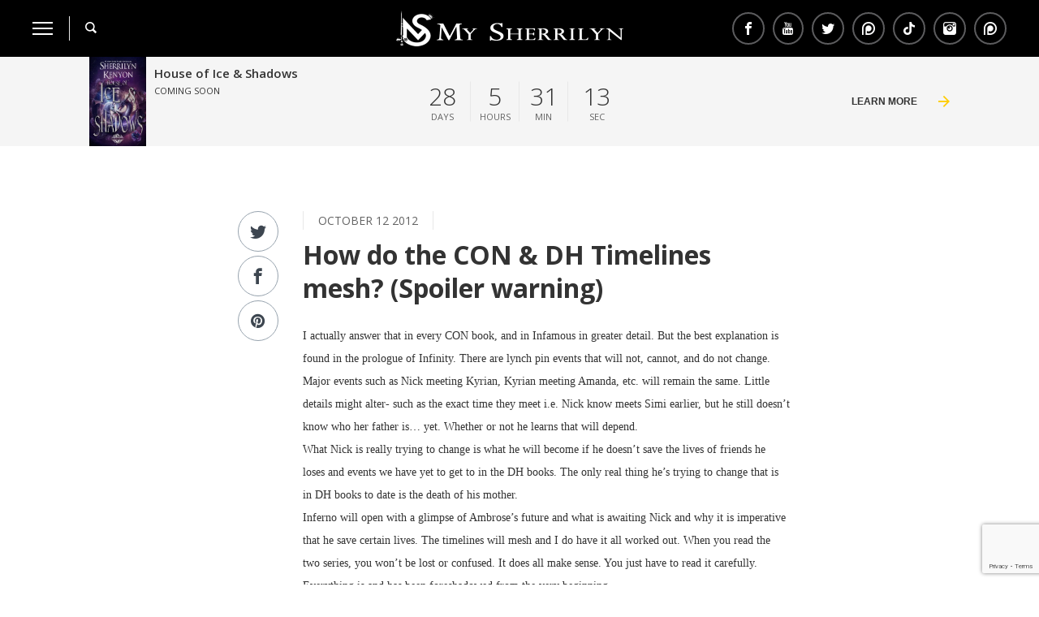

--- FILE ---
content_type: text/html; charset=UTF-8
request_url: https://www.sherrilynkenyon.com/faq/how-do-the-con-dh-timelines-mesh-spoiler-warning-2/
body_size: 33881
content:
<!DOCTYPE html><html class="no-js" lang="en-US"><head><meta charset="utf-8"><meta id="viewport" name="viewport" content="width=device-width, initial-scale=1"><style media="all">.wpcf7 .screen-reader-response{position:absolute;overflow:hidden;clip:rect(1px,1px,1px,1px);clip-path:inset(50%);height:1px;width:1px;margin:-1px;padding:0;border:0;word-wrap:normal !important}.wpcf7 .hidden-fields-container{display:none}.wpcf7 form .wpcf7-response-output{margin:2em .5em 1em;padding:.2em 1em;border:2px solid #00a0d2}.wpcf7 form.init .wpcf7-response-output,.wpcf7 form.resetting .wpcf7-response-output,.wpcf7 form.submitting .wpcf7-response-output{display:none}.wpcf7 form.sent .wpcf7-response-output{border-color:#46b450}.wpcf7 form.failed .wpcf7-response-output,.wpcf7 form.aborted .wpcf7-response-output{border-color:#dc3232}.wpcf7 form.spam .wpcf7-response-output{border-color:#f56e28}.wpcf7 form.invalid .wpcf7-response-output,.wpcf7 form.unaccepted .wpcf7-response-output,.wpcf7 form.payment-required .wpcf7-response-output{border-color:#ffb900}.wpcf7-form-control-wrap{position:relative}.wpcf7-not-valid-tip{color:#dc3232;font-size:1em;font-weight:400;display:block}.use-floating-validation-tip .wpcf7-not-valid-tip{position:relative;top:-2ex;left:1em;z-index:100;border:1px solid #dc3232;background:#fff;padding:.2em .8em;width:24em}.wpcf7-list-item{display:inline-block;margin:0 0 0 1em}.wpcf7-list-item-label:before,.wpcf7-list-item-label:after{content:" "}.wpcf7-spinner{visibility:hidden;display:inline-block;background-color:#23282d;opacity:.75;width:24px;height:24px;border:none;border-radius:100%;padding:0;margin:0 24px;position:relative}form.submitting .wpcf7-spinner{visibility:visible}.wpcf7-spinner:before{content:'';position:absolute;background-color:#fbfbfc;top:4px;left:4px;width:6px;height:6px;border:none;border-radius:100%;transform-origin:8px 8px;animation-name:spin;animation-duration:1s;animation-timing-function:linear;animation-iteration-count:infinite}@media (prefers-reduced-motion:reduce){.wpcf7-spinner:before{animation-name:blink;animation-duration:2s}}@keyframes spin{from{transform:rotate(0deg)}to{transform:rotate(360deg)}}@keyframes blink{from{opacity:0}50%{opacity:1}to{opacity:0}}.wpcf7 [inert]{opacity:.5}.wpcf7 input[type=file]{cursor:pointer}.wpcf7 input[type=file]:disabled{cursor:default}.wpcf7 .wpcf7-submit:disabled{cursor:not-allowed}.wpcf7 input[type=url],.wpcf7 input[type=email],.wpcf7 input[type=tel]{direction:ltr}.wpcf7-reflection>output{display:list-item;list-style:none}.wpcf7-reflection>output[hidden]{display:none}
#fancybox-loading{position:fixed;top:50%;left:50%;width:40px;height:40px;margin-top:-20px;margin-left:-20px;cursor:pointer;overflow:hidden;z-index:1104;display:none}#fancybox-loading div{position:absolute;top:0;left:0;width:40px;height:480px;background-image:url(//www.sherrilynkenyon.com/wp-content/themes/sherrilynkenyon-2017/assets/css/fancybox/fancybox.png)}#fancybox-overlay{position:absolute;top:0;left:0;width:100%;z-index:1100;display:none}#fancybox-tmp{padding:0;margin:0;border:0;overflow:auto;display:none}#fancybox-wrap{position:absolute;top:0;left:0;padding:20px;z-index:1101;outline:none;display:none}#fancybox-outer{position:relative;width:100%;height:100%;background:#fff}#fancybox-content{width:0;height:0;padding:0;outline:none;position:relative;overflow:hidden;z-index:1102;border:0 solid #fff}#fancybox-hide-sel-frame{position:absolute;top:0;left:0;width:100%;height:100%;background:0 0;z-index:1101}#fancybox-close{position:absolute;top:-15px;right:-15px;width:30px;height:30px;background:transparent url(//www.sherrilynkenyon.com/wp-content/themes/sherrilynkenyon-2017/assets/css/fancybox/fancybox.png) -40px 0px;cursor:pointer;z-index:1103;display:none}#fancybox-error{color:#444;font:normal 12px/20px Arial;padding:14px;margin:0}#fancybox-img{width:100%;height:100%;padding:0;margin:0;border:none;outline:none;line-height:0;vertical-align:top}#fancybox-frame{width:100%;height:100%;border:none;display:block}#fancybox-left,#fancybox-right{position:absolute;bottom:0;height:100%;width:35%;cursor:pointer;outline:none;background:transparent url(//www.sherrilynkenyon.com/wp-content/themes/sherrilynkenyon-2017/assets/css/fancybox/blank.gif);z-index:1102;display:none}#fancybox-left{left:0}#fancybox-right{right:0}#fancybox-left-ico,#fancybox-right-ico{position:absolute;top:50%;left:-9999px;width:30px;height:30px;margin-top:-15px;cursor:pointer;z-index:1102;display:block}#fancybox-left-ico{background-image:url(//www.sherrilynkenyon.com/wp-content/themes/sherrilynkenyon-2017/assets/css/fancybox/fancybox.png);background-position:-40px -30px}#fancybox-right-ico{background-image:url(//www.sherrilynkenyon.com/wp-content/themes/sherrilynkenyon-2017/assets/css/fancybox/fancybox.png);background-position:-40px -60px}#fancybox-left:hover,#fancybox-right:hover{visibility:visible}#fancybox-left:hover span{left:20px}#fancybox-right:hover span{left:auto;right:20px}.fancybox-bg{position:absolute;padding:0;margin:0;border:0;width:20px;height:20px;z-index:1001}#fancybox-bg-n{top:-20px;left:0;width:100%;background-image:url(//www.sherrilynkenyon.com/wp-content/themes/sherrilynkenyon-2017/assets/css/fancybox/fancybox-x.png)}#fancybox-bg-ne{top:-20px;right:-20px;background-image:url(//www.sherrilynkenyon.com/wp-content/themes/sherrilynkenyon-2017/assets/css/fancybox/fancybox.png);background-position:-40px -162px}#fancybox-bg-e{top:0;right:-20px;height:100%;background-image:url(//www.sherrilynkenyon.com/wp-content/themes/sherrilynkenyon-2017/assets/css/fancybox/fancybox-y.png);background-position:-20px 0}#fancybox-bg-se{bottom:-20px;right:-20px;background-image:url(//www.sherrilynkenyon.com/wp-content/themes/sherrilynkenyon-2017/assets/css/fancybox/fancybox.png);background-position:-40px -182px}#fancybox-bg-s{bottom:-20px;left:0;width:100%;background-image:url(//www.sherrilynkenyon.com/wp-content/themes/sherrilynkenyon-2017/assets/css/fancybox/fancybox-x.png);background-position:0 -20px}#fancybox-bg-sw{bottom:-20px;left:-20px;background-image:url(//www.sherrilynkenyon.com/wp-content/themes/sherrilynkenyon-2017/assets/css/fancybox/fancybox.png);background-position:-40px -142px}#fancybox-bg-w{top:0;left:-20px;height:100%;background-image:url(//www.sherrilynkenyon.com/wp-content/themes/sherrilynkenyon-2017/assets/css/fancybox/fancybox-y.png)}#fancybox-bg-nw{top:-20px;left:-20px;background-image:url(//www.sherrilynkenyon.com/wp-content/themes/sherrilynkenyon-2017/assets/css/fancybox/fancybox.png);background-position:-40px -122px}#fancybox-title{font-family:Helvetica;font-size:12px;z-index:1102}.fancybox-title-inside{padding-bottom:10px;text-align:center;color:#333;background:#fff;position:relative}.fancybox-title-outside{padding-top:10px;color:#fff}.fancybox-title-over{position:absolute;bottom:0;left:0;color:#fff;text-align:left}#fancybox-title-over{padding:10px;background-image:url(//www.sherrilynkenyon.com/wp-content/themes/sherrilynkenyon-2017/assets/css/fancybox/fancy_title_over.png);display:block}.fancybox-title-float{position:absolute;left:0;bottom:-20px;height:32px}#fancybox-title-float-wrap{border:none;border-collapse:collapse;width:auto}#fancybox-title-float-wrap td{border:none;white-space:nowrap}#fancybox-title-float-left{padding:0 0 0 15px;background:url(//www.sherrilynkenyon.com/wp-content/themes/sherrilynkenyon-2017/assets/css/fancybox/fancybox.png) -40px -90px no-repeat}#fancybox-title-float-main{color:#fff;line-height:29px;font-weight:700;padding:0 0 3px;background:url(//www.sherrilynkenyon.com/wp-content/themes/sherrilynkenyon-2017/assets/css/fancybox/fancybox-x.png) 0px -40px}#fancybox-title-float-right{padding:0 0 0 15px;background:url(//www.sherrilynkenyon.com/wp-content/themes/sherrilynkenyon-2017/assets/css/fancybox/fancybox.png) -55px -90px no-repeat}
/*! normalize.css v3.0.1 | MIT License | git.io/normalize */
html{font-family:sans-serif;-ms-text-size-adjust:100%;-webkit-text-size-adjust:100%}body{margin:0}article,aside,details,figcaption,figure,footer,header,hgroup,main,nav,section,summary{display:block}audio,canvas,progress,video{display:inline-block;vertical-align:baseline}audio:not([controls]){display:none;height:0}[hidden],template{display:none}a{background:0 0}a:active,a:hover{outline:0}abbr[title]{border-bottom:1px dotted}b,strong{font-weight:700}dfn{font-style:italic}h1{font-size:2em;margin:.67em 0}mark{background:#ff0;color:#000}small{font-size:80%}sub,sup{font-size:75%;line-height:0;position:relative;vertical-align:baseline}sup{top:-.5em}sub{bottom:-.25em}img{border:0}svg:not(:root){overflow:hidden}figure{margin:1em 40px}hr{-moz-box-sizing:content-box;box-sizing:content-box;height:0}pre{overflow:auto}code,kbd,pre,samp{font-family:monospace,monospace;font-size:1em}button,input,optgroup,select,textarea{color:inherit;font:inherit;margin:0}button{overflow:visible}button,select{text-transform:none}button,html input[type=button],input[type=reset],input[type=submit]{-webkit-appearance:button;cursor:pointer}button[disabled],html input[disabled]{cursor:default}button::-moz-focus-inner,input::-moz-focus-inner{border:0;padding:0}input{line-height:normal}input[type=checkbox],input[type=radio]{box-sizing:border-box;padding:0}input[type=number]::-webkit-inner-spin-button,input[type=number]::-webkit-outer-spin-button{height:auto}input[type=search]{-webkit-appearance:textfield;-moz-box-sizing:content-box;-webkit-box-sizing:content-box;box-sizing:content-box}input[type=search]::-webkit-search-cancel-button,input[type=search]::-webkit-search-decoration{-webkit-appearance:none}fieldset{border:1px solid silver;margin:0 2px;padding:.35em .625em .75em}legend{border:0;padding:0}textarea{overflow:auto}optgroup{font-weight:700}table{border-collapse:collapse;border-spacing:0}td,th{padding:0}.slick-slider{position:relative;display:block;-moz-box-sizing:border-box;box-sizing:border-box;-webkit-user-select:none;-moz-user-select:none;-ms-user-select:none;user-select:none;-webkit-touch-callout:none;-khtml-user-select:none;-ms-touch-action:pan-y;touch-action:pan-y;-webkit-tap-highlight-color:transparent}.slick-list{position:relative;display:block;overflow:hidden;margin:0;padding:0}.slick-list:focus{outline:none}.slick-list.dragging{cursor:pointer;cursor:hand}.slick-slider .slick-track,.slick-slider .slick-list{-webkit-transform:translate3d(0,0,0);-moz-transform:translate3d(0,0,0);-ms-transform:translate3d(0,0,0);-o-transform:translate3d(0,0,0);transform:translate3d(0,0,0)}.slick-track{position:relative;top:0;left:0;display:block}.slick-track:before,.slick-track:after{display:table;content:''}.slick-track:after{clear:both}.slick-loading .slick-track{visibility:hidden}.slick-slide{display:none;float:left;height:100%;min-height:1px}[dir=rtl] .slick-slide{float:right}.slick-slide img{display:block}.slick-slide.slick-loading img{display:none}.slick-slide.dragging img{pointer-events:none}.slick-initialized .slick-slide{display:block}.slick-loading .slick-slide{visibility:hidden}.slick-vertical .slick-slide{display:block;height:auto;border:1px solid transparent}@font-face{font-family:'sk';src:url(//www.sherrilynkenyon.com/wp-content/themes/sherrilynkenyon-2017/assets/css/../icons/sk.eot);src:url(//www.sherrilynkenyon.com/wp-content/themes/sherrilynkenyon-2017/assets/css/../icons/sk.eot?#iefix) format("embedded-opentype"),url(//www.sherrilynkenyon.com/wp-content/themes/sherrilynkenyon-2017/assets/css/../icons/sk.svg#sk) format("svg"),url(//www.sherrilynkenyon.com/wp-content/themes/sherrilynkenyon-2017/assets/css/../icons/sk.woff) format("woff"),url(//www.sherrilynkenyon.com/wp-content/themes/sherrilynkenyon-2017/assets/css/../icons/sk.ttf) format("truetype");font-weight:400;font-style:normal}[data-icon]{font-family:'sk';content:attr(data-icon);speak:none;font-weight:400;font-variant:normal;text-transform:none;line-height:1;-webkit-font-smoothing:antialiased;-moz-osx-font-smoothing:grayscale}.icon,.icon-facebook,.share-facebook a:before,.social-share__fb:before,.icon-twitter,.share-twitter a:before,.social-share__twitter:before,.icon-pinterest,.share-pinterest a:before,.social-share__pinterest:before,.icon-youtube,.share-youtube a:before,.icon-search,.search__button:before,.icon-external,.external a:before,.icon-arrow,.module-header__link:before,.widget-link:before,.view-more-content:before,.book-appearance__modal-link:before,.button:after,.countdown__link:after,.series-widget__vocabulary:after,form .form__submit:after,.newsletter__link:before,.icon-small-arrow,.menu-item-has-children>a:before,.banner-slider .slick-arrow:before,.tabs-select-wrapper:before,.filter-dropdown__selected:after,.photo-slider-list .slick-arrow:before,.book-characters-slider .slick-arrow:before,.book-languages-list .slick-arrow:before,.fancy-ico:before,.icon-news,.newsletter:before,.icon-star,.tab-content___info:before,.icon-play,.tubepress-thumb>.tubepress-cursor-pointer:first-child:before,.book-playlist__item:after,.icon-close,.search__close:before,#fancybox-outer #fancybox-close:before,.modal__close:before,.icon-bookmark,.book-appearance-list__item:first-child:before,.icon-camera,.ngg-gallery-thumbnail a:before,.gallery--internal .gallery__link:before,.icon-share,.social-share-button:after,.icon-download,.book__open-ebook:before,.download-links__link:before{font-family:'sk';speak:none;font-style:normal;font-weight:400;font-variant:normal;text-transform:none;-webkit-font-smoothing:antialiased}.icon-facebook,.share-facebook a:before,.social-share__fb:before{content:"\ea90"}.icon-twitter,.share-twitter a:before,.social-share__twitter:before{content:"\ea96"}.icon-pinterest,.share-pinterest a:before,.social-share__pinterest:before{content:"\ead1"}.icon-youtube,.share-youtube a:before{content:"\e910"}.icon-search,.search__button:before{content:"\e907"}.icon-external,.external a:before{content:"\e908"}.icon-arrow,.module-header__link:before,.widget-link:before,.view-more-content:before,.book-appearance__modal-link:before,.button:after,.countdown__link:after,.series-widget__vocabulary:after,form .form__submit:after,.newsletter__link:before{content:"\e900"}.icon-small-arrow,.menu-item-has-children>a:before,.banner-slider .slick-arrow:before,.tabs-select-wrapper:before,.filter-dropdown__selected:after,.photo-slider-list .slick-arrow:before,.book-characters-slider .slick-arrow:before,.book-languages-list .slick-arrow:before,.fancy-ico:before{content:"\e901"}.icon-news,.newsletter:before{content:"\e902"}.icon-star,.tab-content___info:before{content:"\e903"}.icon-play,.tubepress-thumb>.tubepress-cursor-pointer:first-child:before,.book-playlist__item:after{content:"\ea1c"}.icon-close,.search__close:before,#fancybox-outer #fancybox-close:before,.modal__close:before{content:"\e904"}.icon-bookmark,.book-appearance-list__item:first-child:before{content:"\e905"}.icon-camera,.ngg-gallery-thumbnail a:before,.gallery--internal .gallery__link:before{content:"\e906"}.icon-share,.social-share-button:after{content:"\e909"}.icon-download,.book__open-ebook:before,.download-links__link:before{content:"\e90a"}.clearfix:after,.container:after{content:"";display:table;clear:both}.container{max-width:1170px;position:relative;margin:0 auto;padding:0 15px}html{-webkit-font-smoothing:antialiased}*,*:before,*:after{-webkit-tap-highlight-color:transparent;box-sizing:border-box}*{outline:0}*::-ms-clear{display:none}body{-ms-overflow-style:scrollbar !important}input,textarea{-webkit-appearance:none;-moz-appearance:none;-ms-appearance:none;-o-appearance:none;appearance:none}select{border-radius:0}textarea{resize:none}input[type=submit]{cursor:pointer}*{-webkit-tap-highlight-color:transparent}body{margin-top:60px}@media (min-width:769px){body{margin-top:70px}}body.menu-open{overflow:hidden;position:fixed}@media (min-width:769px){body.menu-open{overflow:visible;position:relative}}h1{color:#333;font-family:"Open Sans",sans-serif;font-size:26px;font-weight:300;line-height:1.4;margin:0}@media (min-width:769px){h1{font-size:48px}}h2{color:#333;font-family:"Open Sans",sans-serif;font-size:26px;font-weight:600;line-height:1.3;margin:0}@media (min-width:769px){h2{font-size:32px}}h3{color:#333;font-family:"Open Sans",sans-serif;font-size:24px;font-weight:300;line-height:1.4;margin:0}@media (min-width:769px){h3{font-size:30px}}h4{color:#333;font-family:"Open Sans",sans-serif;font-size:22px;font-weight:400;line-height:1.3;margin:0}@media (min-width:769px){h4{font-size:28px}}h5{color:#333;font-family:"Open Sans",sans-serif;font-size:20px;font-weight:600;line-height:1.3;margin:0}@media (min-width:769px){h5{font-size:26px}}h6{color:#333;font-family:"Open Sans",sans-serif;font-size:18px;font-weight:600;line-height:1.3;margin:0}a{color:#333;transition:color .25s}a:hover{color:#fc0}p{color:#333;font-family:"Times New Roman",Times,Georgia,serif;font-size:14px;font-weight:400;line-height:2;margin:0}blockquote{border-left:5px solid #fc0;color:#333;display:block;font-size:22px;font-weight:600;line-height:1.6;margin:16px auto;max-width:495px;padding:0 20px;width:100%}@media (min-width:769px){blockquote{font-size:26px;margin:25px auto}.content-wrapper>blockquote{margin-top:0}}.content{display:block;font-size:14px;width:100%}@media (min-width:769px){.content{display:inline-block;margin-right:40px;vertical-align:top;width:calc(100% - 366px)}}.sidebar+.content{margin-right:0}@media (min-width:769px){.sidebar+.content{margin-left:40px}}@media (max-width:768px){.single-characters .sidebar+.content{transform:translateY(-80px)}}.content td{display:block;vertical-align:top}@media (min-width:769px){.content td{display:table-cell}}.content.content--full{margin:0;width:100%}.single-book .content{-webkit-box-ordinal-group:2;-moz-box-ordinal-group:2;box-ordinal-group:2;-webkit-order:2;-moz-order:2;order:2;-ms-flex-order:2}@media (min-width:769px){.single-book .content{float:right;margin:0 0 0 40px;transform:none}}@media only screen and (min-width:769px){.single-characters .content,.single-book .content{width:calc(100% - 316px)}}@media only screen and (min-width:980px){.single-characters .content,.single-book .content{width:calc(100% - 366px)}}.single-characters .content{float:none}.sidebar{font-size:12px;margin-top:30px}@media (min-width:769px){.sidebar{display:inline-block;margin-top:0;vertical-align:top;width:326px}}.single-characters .sidebar,.single-book .sidebar{margin-top:0;transform:translateY(-80px)}@media only screen and (min-width:769px){.single-characters .sidebar,.single-book .sidebar{width:276px}}@media only screen and (min-width:980px){.single-characters .sidebar,.single-book .sidebar{width:326px}}.single-book .sidebar{-webkit-box-ordinal-group:1;-moz-box-ordinal-group:1;box-ordinal-group:1;-webkit-order:1;-moz-order:1;order:1;-ms-flex-order:1}@media (min-width:769px){.single-book .sidebar{transform:translateY(-220px)}}@media (min-width:769px){.single-characters .sidebar{transform:translateY(-180px)}}.single-characters .sidebar.sidebar--two{margin-top:30px}@media (min-width:769px){.single-characters .sidebar.sidebar--two{margin-top:0}}@media (min-width:769px){.single-characters .sidebar{transform:translateY(-180px)}}@media only screen and (min-width:769px){.sidebar--two{width:276px}}@media only screen and (min-width:980px){.sidebar--two{width:326px}}.container{font-size:0;margin:0 auto;max-width:1100px;padding:0 20px;position:relative;zoom:1}.container:before,.container:after{content:"\0020";display:block;height:0;overflow:hidden}.container:after{clear:both}@media (max-width:768px){.single-book .container{display:-webkit-box;display:-moz-box;display:box;display:-webkit-flex;display:-moz-flex;display:-ms-flexbox;display:flex;-webkit-box-orient:vertical;-moz-box-orient:vertical;box-orient:vertical;-webkit-box-direction:normal;-moz-box-direction:normal;box-direction:normal;-webkit-flex-direction:column;-moz-flex-direction:column;flex-direction:column;-ms-flex-direction:column}}@media (min-width:769px){.single-book{display:block}}.single-book .events{width:100%;-webkit-box-ordinal-group:3;-moz-box-ordinal-group:3;box-ordinal-group:3;-webkit-order:3;-moz-order:3;order:3;-ms-flex-order:3}@media (min-width:769px){.single-book .events{transform:translateY(-220px)}}@media only screen and (min-width:769px){.single-book .events{width:276px}}@media only screen and (min-width:980px){.single-book .events{width:326px}}.single-book .event{padding-left:0}.widget{border-bottom:1px solid #e8e8e8;padding:30px 0}.widget:first-of-type{padding-top:0}.widget.hints{margin-top:30px;padding-top:30px;border-top:1px solid #e8e8e8}.widget.ngg_slideshow{border-bottom:none}.widgetTitle,.widget__title{color:#000;font-family:"Open Sans",sans-serif;font-size:22px;font-weight:400;line-height:1.2;margin:0 0 20px;text-transform:uppercase}.textwidget{color:#333;font-size:14px;line-height:1.4}.module-header{display:block;padding-bottom:20px;padding-top:40px}@media (min-width:769px){.module-header{border-bottom:1px solid #e8e8e8;margin-bottom:40px;padding-top:80px;display:-webkit-box;display:-moz-box;display:box;display:-webkit-flex;display:-moz-flex;display:-ms-flexbox;display:flex;-webkit-box-align:center;-moz-box-align:center;box-align:center;-webkit-align-items:center;-moz-align-items:center;-ms-align-items:center;-o-align-items:center;align-items:center;-ms-flex-align:center}}.module-header__title{display:block;color:#333;font-family:"Open Sans",sans-serif;font-size:22px;font-weight:400;line-height:1.2;margin:0;text-transform:uppercase}@media (min-width:769px){.module-header__title{font-size:28px;line-height:1.2;-webkit-box-flex:1;-moz-box-flex:1;box-flex:1;-webkit-flex:1;-moz-flex:1;-ms-flex:1;flex:1}}.module-header--white .module-header__title{color:#fff}.module-header__link{border:1px solid #e8e8e8;bottom:20px;color:#000;font-family:"Open Sans",sans-serif;font-size:13px;font-weight:700;margin:0 auto;padding:10px 60px 10px 20px;position:absolute;text-decoration:none;text-transform:uppercase;transition:border-color .25s,color .25s;width:calc(100% - 40px)}.module-header__link:before{color:#fc0;font-size:16px;position:absolute;right:20px;top:50%;-webkit-transform:translateY(-50%);-moz-transform:translateY(-50%);-ms-transform:translateY(-50%);-o-transform:translateY(-50%);transform:translateY(-50%)}.module-header__link:hover{border-color:#fc0;color:#000}@media (min-width:769px){.module-header__link{border:none;bottom:auto;font-size:13px;font-weight:400;padding:0 40px 0 20px;position:relative;transition:color .25s;width:auto}.module-header__link:before{font-size:14px;right:0}.module-header__link:hover{color:#5c5c5e}}.module-header__link.module-header__link--white{color:#fff}.module-header__link.module-header__link--white:hover{color:#fff}@media (min-width:769px){.module-header__link.module-header__link--white:hover{color:#5c5c5e}}@media (max-width:768px){.book-languages .module-header__link{width:100%}}.widget-link{border:1px solid #e8e8e8;color:#000;display:block;font-family:"Open Sans",sans-serif;font-size:13px;font-weight:600;margin:0;min-width:150px;padding:10px 60px 10px 20px;position:relative;text-decoration:none;text-transform:uppercase;transition:border-color .25s}.widget-link:before{color:#fc0;font-size:14px;position:absolute;right:20px;top:50%;-webkit-transform:translateY(-50%);-moz-transform:translateY(-50%);-ms-transform:translateY(-50%);-o-transform:translateY(-50%);transform:translateY(-50%)}.widget-link:hover{border-color:#fc0;color:#000}.date{border-left:1px solid #e8e8e8;border-right:1px solid #e8e8e8;color:#636363;display:inline-block;font-family:"Open Sans",sans-serif;font-size:14px;line-height:1.7;margin-bottom:10px;padding:0 18px;text-transform:uppercase;-webkit-align-self:flex-start;-moz-align-self:flex-start;align-self:flex-start;-ms-flex-item-align:start;-webkit-box-ordinal-group:1;-moz-box-ordinal-group:1;box-ordinal-group:1;-webkit-order:1;-moz-order:1;order:1;-ms-flex-order:1}.sidebar .date{margin-top:0}.visuallyhidden{position:absolute;overflow:hidden;clip:rect(0 0 0 0);height:1px;width:1px;margin:-1px;padding:0;border:0}.download-item__auto{display:none;margin:10px 0}.download-item__auto>div{width:100% !important}@media (min-width:769px){.download-item__auto{display:block}}.slick-dots{list-style:none;margin:0;padding:0;text-align:center;width:100%;z-index:1}.slick-dots li{display:inline-block;margin:0 5px}.slick-dots li:nth-child(1n+5){display:none}.content-wrapper__details{margin-bottom:20px}.content-wrapper__date{font-family:"Open Sans",sans-serif;font-size:14px;font-weight:600}.wrapper-half{display:block;width:100%}.wrapper-half img{width:100%;display:block;height:auto}@media (min-width:769px){.wrapper-half{float:left;width:50%}.wrapper-half:first-child{padding-right:40px}}.header{background-color:#000;position:fixed;top:0;transition:background-color .25s;width:100%;z-index:2}.header-bar{height:60px;margin:0 20px;position:relative;display:-webkit-box;display:-moz-box;display:box;display:-webkit-flex;display:-moz-flex;display:-ms-flexbox;display:flex}@media (min-width:769px){.header-bar{display:block;height:70px;margin:0 40px;text-align:center}}.header-bar .search{height:100%;-webkit-box-ordinal-group:3;-moz-box-ordinal-group:3;box-ordinal-group:3;-webkit-order:3;-moz-order:3;order:3;-ms-flex-order:3}@media (min-width:769px){.header-bar .search{float:left}}.header-logo{height:100%;margin:0 auto;padding:15px;-webkit-box-ordinal-group:2;-moz-box-ordinal-group:2;box-ordinal-group:2;-webkit-order:2;-moz-order:2;order:2;-ms-flex-order:2}@media (min-width:769px){.header-logo{display:block;max-width:330px;padding:10px}}.header-logo__image{display:block;height:100%;width:auto}.search-title{font-style:italic}.menu-button-wrapper{background-color:transparent;border:none;padding:0;width:20px;z-index:2}@media (min-width:769px){.menu-button-wrapper{float:left;height:100%;margin-right:20px;width:25px}.menu-button-wrapper:hover .menu-button{opacity:.5;width:10px}.menu-button-wrapper.active{left:0;position:absolute;top:50%;transform:translateY(-50%);transition:transform .25s}.menu-button-wrapper.active:hover{transform:translateY(-50%) rotate(-180deg)}}.menu-button{background-color:#fff;display:block;font-size:0;height:2px;padding:0;position:relative;transition:width .25s,background-color .25s,border-color .25s,transform .25s,opacity .25s;width:20px;z-index:1}.active .menu-button{display:none}.menu-button:before{border:1px solid #fff;content:'';left:0;position:absolute;top:-5px;width:20px}.menu-button:after{border:1px solid #fff;content:'';left:0;position:absolute;top:5px;width:20px}@media (min-width:769px){.menu-button{width:25px}.menu-button:before{width:25px;top:-7px}.menu-button:after{width:25px;top:7px}}@keyframes menuCloseAppear{0%{opacity:0}30%{opacity:0}100%{opacity:1}}.menu-button-close{animation:menuCloseAppear .5s}.menu-button-close{background-color:#000;display:none;font-size:0;height:4px;left:0;padding:0;position:relative;transition:rotate .25s ease-in-out;width:20px;z-index:1}.active .menu-button-close{background-color:transparent;display:block}.menu-button-close:before{background-color:#000;border:1px solid #000;content:'';left:0;position:absolute;top:0;transform:rotate(45deg);width:20px}@media (min-width:769px){.menu-button-close:before{top:0;width:25px}}.menu-button-close:after{background-color:#000;border:1px solid #000;content:'';left:0;position:absolute;top:0;transform:rotate(-45deg);width:20px}@media (min-width:769px){.menu-button-close:after{top:0;width:25px}}@media (min-width:769px){.menu-button-close{left:auto;width:40px}}.search__form{background-color:#000;display:block;height:100%;left:100px;position:absolute;top:0;width:0}@media (min-width:769px){.search__form{transition:width .25s ease-in-out}}.search-open .search__form{left:20px;padding:0 50px;width:100%}@media (min-width:769px){.search-open .search__form{left:100px;padding:0;width:calc(100% - 80px)}}.search__button{background-color:transparent;border:none;display:block;height:100%;margin:0;padding:0}.search-open .search__button{left:40px;position:absolute;z-index:3}.search__button:before{color:#fff;font-size:14px;transition:color .25s}@media (min-width:769px){.search__button{padding-left:20px;position:relative}.search-open .search__button{left:auto;position:relative;z-index:3}.search__button:after{border-left:1px solid #e8e8e8;content:'';height:30px;left:0;position:absolute;top:50%;transform:translateY(-50%)}.search-open .search__button:after{left:0}}.search__button:hover:before{color:#fc0}.search__close{background-color:transparent;border:none;height:100%;opacity:0;position:absolute;right:0;visibility:hidden;width:auto}@media (min-width:769px){.search__close{transition:opacity .25s}}.search__close:before{color:#fff;font-size:14px}.search-open .search__close{opacity:1;right:20px;visibility:visible}@media (min-width:769px){.search-open .search__close{right:40px}}.search__input{background-color:transparent;border:none;color:#fff;height:100%;margin:0;opacity:0;padding:0;transition:opacity .25s;width:100%}.search-open .search__input{opacity:1}.header-share{display:none}@media (min-width:769px){.header-share{display:block;float:right;height:100%}}.header-share__list{height:100%;list-style:none;margin:0;padding:0;display:-webkit-box;display:-moz-box;display:box;display:-webkit-flex;display:-moz-flex;display:-ms-flexbox;display:flex;-webkit-box-align:center;-moz-box-align:center;box-align:center;-webkit-align-items:center;-moz-align-items:center;-ms-align-items:center;-o-align-items:center;align-items:center;-ms-flex-align:center}.header-share__list li:last-child a{padding-right:0}.header-share__list a{color:#fff;font-size:0;height:100%;padding:0 5px;text-decoration:none;-webkit-box-align:center;-moz-box-align:center;box-align:center;-webkit-align-items:center;-moz-align-items:center;-ms-align-items:center;-o-align-items:center;align-items:center;-ms-flex-align:center;display:-webkit-box;display:-moz-box;display:box;display:-webkit-flex;display:-moz-flex;display:-ms-flexbox;display:flex}.header-share__list a:hover:before{border-color:#fc0}.header-share__list a:before{border-radius:50%;border:2px solid #5c5c5e;font-size:16px;padding:10px;transition:border .25s}.side-menu{background-color:#f5f5f5;margin:0;opacity:0;padding:60px 0;position:absolute;top:0;transform:translateX(-100%);transition:transform .25s,opacity .25s;width:100%;z-index:-1}@media (min-width:769px){.side-menu{width:364px}}.external a{position:relative}.external a:before{color:#000;font-size:16px;position:absolute;right:20px;top:50%;transform:translateY(-50%) rotate(90deg)}@media (min-width:769px){.external a:before{right:40px}}.side-menu__open{opacity:1;transform:translateX(0);z-index:1}.side-menu__wrapper{border-top:1px solid #e8e8e8;height:100vh;overflow:auto;padding:0 0 80px}@media (min-width:769px){.side-menu__wrapper{padding:0}}.side-menu__logo{display:block;min-height:60px;padding:15px 20px 15px 70px;position:fixed;top:0;width:auto;z-index:2}@media (min-width:769px){.side-menu__logo{min-height:70px;padding:20px 40px 20px 100px}}.side-menu__logo img{display:block;height:30px;max-width:300px;width:auto}.side-menu__list{border-top:1px solid #e8e8e8;list-style:none;margin:0;padding:0}.side-menu__list .sub-menu{list-style:none;padding:0;height:auto}.side-menu__list .sub-menu a{color:#9b9b9b;padding-left:40px;transition:color .25s}@media (min-width:769px){.side-menu__list .sub-menu a{padding-left:60px}}.side-menu__list .sub-menu a:hover{color:#333}.side-menu__list a{color:#333;display:block;font-size:13px;line-height:1.4;padding:16px 60px 16px 20px;text-decoration:none;text-transform:uppercase;-webkit-transition:background-color .25s;-moz-transition:background-color .25s;transition:background-color .25s}.side-menu__list a:hover{background-color:#e9e9e9}@media (min-width:769px){.side-menu__list a{padding:16px 80px 16px 40px}}.menu-item-has-children>a{position:relative}.menu-item-has-children>a:before{font-size:20px;position:absolute;right:20px;top:50%;transform:translateY(-50%) rotate(180deg);transition:transform .25s}@media (min-width:769px){.menu-item-has-children>a:before{right:40px}}.side-menu__list .sub-menu .sub-menu a{padding-left:80px}.side-menu__list .sub-menu .sub-menu .sub-menu a{padding-left:100px}.side-menu__list .sub-menu .sub-menu .sub-menu .sub-menu a{padding-left:120px}.side-menu__list .sub-menu .sub-menu .sub-menu .sub-menu .sub-menu a{padding-left:140px}.sub-menu__open>a:before{transform:translateY(-50%) rotate(0deg)}.footer{background:#000;margin:50px 0 0;padding:40px 0}@media (min-width:769px){.footer{margin:60px 0 0}}.footer__details{text-align:center}.footer-container{margin:0 auto;max-width:734px}.footer-list{border-top:1px solid #97a3ae}@media (min-width:769px){.footer-list{border-bottom:1px solid #97a3ae;border-top:1px solid #97a3ae}}.footer-menu{margin:0;padding:0;text-align:center;width:100%}.footer-menu .menu-item{display:block;list-style:none;padding:0 20px}.footer-menu .menu-item:first-child a{border-top:none}@media (min-width:769px){.footer-menu .menu-item{display:inline-block;padding:0}}.footer-menu a{border-top:1px solid #97a3ae;color:#fc0;display:block;font-family:"Open Sans",sans-serif;font-size:13px;font-weight:600;padding:15px 25px;text-align:center;text-decoration:none;text-transform:uppercase;transition:color .25s}@media (min-width:769px){.footer-menu a{border:none;color:#fff;display:inline-block}.footer-menu a:hover{color:#fc0}}.footer__lightmaker,.footer__copyright{color:#fff;font-size:13px;font-family:"Open Sans",sans-serif;font-weight:400;font-style:italic;text-align:center}.footer__copyright{color:#949494;line-height:1.5;padding:30px 20px}@media (min-width:769px){.footer__copyright{padding:30px 0}}.footer__lightmaker{color:#949494;text-decoration:none;transition:color .25s}.footer__lightmaker:hover{color:#fc0}.banner-slider{margin:0;position:relative;padding:0;width:100%;opacity:0;transition:opacity .25s}.banner-slider.slick-initialized{opacity:1}.banner-slider .slick-arrow{background-color:transparent;border:none;display:none !important;font-size:0;height:100%;position:absolute;top:50%;transform:translateY(-50%);z-index:1}.banner-slider .slick-arrow:before{font-size:60px;color:#5c5c5e;cursor:pointer;display:block;transition:color .25s}.banner-slider .slick-arrow:hover:before{color:#fc0}@media (min-width:769px){.banner-slider .slick-arrow{display:block !important;width:100px}}.banner-slider .slick-prev{left:0}.banner-slider .slick-prev:before{transform:rotate(-90deg)}.banner-slider .slick-next{right:0}.banner-slider .slick-next:before{transform:rotate(90deg)}.banner-slider .slick-dots{list-style:none;margin:0;padding:0;text-align:center;width:100%;z-index:1}.banner-slider .slick-dots li{display:inline-block;margin:0 5px}.banner-slider .slick-dots li:nth-child(1n+5){display:none}.banner-slider .slick-dots button{background-color:#d8d8d8;border-radius:50%;border:1px solid #d8d8d8;display:block;font-size:0;height:8px;padding:0;transition:background-color .25s,border .25s;width:8px}.banner-slider .slick-dots button:hover{background-color:#fc0;border:1px solid #fc0}.banner-slider .slick-dots .slick-active button{background-color:#fc0;border:1px solid #fc0}@media (min-width:769px){.banner-slider .slick-dots .slick-active button{background-color:#fff;border:1px solid #fff}}@media (min-width:769px){.banner-slider .slick-dots{position:absolute;bottom:40px;left:50%;max-width:1060px;padding:0;text-align:right;width:100%;z-index:0;-webkit-transform:translateX(-50%);-moz-transform:translateX(-50%);-ms-transform:translateX(-50%);-o-transform:translateX(-50%);transform:translateX(-50%)}}.banner-slider-wrapper{border-bottom:1px solid #e8e8e8;padding-bottom:20px;overflow:hidden}@media (min-width:769px){.banner-slider-wrapper{border:none;padding-bottom:0}}.banner-slide{display:block;margin:0;padding:0;position:relative;text-decoration:none}@media (min-width:769px){.banner-slide:hover .banner-slide__heading{color:#fc0}}.banner-slider__link{display:block;text-decoration:none}.banner-slide__image{background-position:center;background-repeat:no-repeat;background-size:cover;display:block;position:relative;padding-top:35.29412%;height:0}.banner-slide__image:before{content:'';position:absolute;width:100%;z-index:0;top:0;padding-top:35.29412%;height:0;background-image:-webkit-linear-gradient(-180deg,rgba(8,8,8,0) 4%,rgba(6,6,6,.78) 76%);background-image:linear-gradient(-180deg,rgba(8,8,8,0) 4%,rgba(6,6,6,.78) 76%)}.banner-slide__information{color:#000;display:block;padding:20px 20px 0;width:100%}@media (min-width:769px){.banner-slide__information{bottom:30px;color:#fff;left:50%;padding:0 20px;position:absolute;-webkit-transform:translateX(-50%);-moz-transform:translateX(-50%);-ms-transform:translateX(-50%);-o-transform:translateX(-50%);transform:translateX(-50%)}}.banner-slide__heading{font-family:"Open Sans",sans-serif;font-size:26px;font-weight:300;line-height:1.4;margin:0;transition:color .25s ease-in-out}@media (min-width:769px){.banner-slide__heading{color:#fff;font-size:48px;line-height:1.3;margin-bottom:10px}}.banner-slide__desc{font-family:"Open Sans",sans-serif;font-size:12px;font-weight:300;line-height:1.4;margin:0;transition:color .25s}@media (min-width:769px){.banner-slide__desc{color:#fff;font-size:14px;line-height:1.6}}.latest-news-wrapper{background-color:#fff;padding:40px 0 80px;position:relative}@media (min-width:769px){.latest-news-wrapper{padding:80px 0 0}}.latest-news-wrapper .module-header{padding-top:0}.latest-news-wrapper .container{position:static}.post{border-bottom:1px solid #e8e8e8;font-size:0;margin-bottom:20px;padding-bottom:20px;word-break:break-word}@media (min-width:769px){.post{word-break:normal}.post:last-of-type{border-bottom:none;margin:0;padding-bottom:0}.latest-news-wrapper .post{clear:right;float:right;width:30%}.latest-news-wrapper .post:first-of-type{border-bottom:none;float:left;margin-right:40px;width:calc(70% - 40px)}}.post:first-of-type .post__image{display:block;margin-bottom:10px;width:100%}.post:first-of-type .post__information{width:100%}.post:last-of-type{border-bottom:none;margin:0}.sidebar .post{padding-bottom:20px}.widget .post{margin-bottom:0}.post__image{display:block;margin-bottom:20px;width:100%}.latest-news-wrapper .post__image{display:none}@media (min-width:769px){.post__image{display:inline-block;margin:0 40px 0 0;vertical-align:top;width:calc(60% - 40px)}}.post__information{display:block;width:100%}@media (min-width:769px){.post__image+.post__information{width:40%}}.latest-news-wrapper .post__information{width:100%;-webkit-box-orient:vertical;-moz-box-orient:vertical;box-orient:vertical;-webkit-box-direction:normal;-moz-box-direction:normal;box-direction:normal;-webkit-flex-direction:column;-moz-flex-direction:column;flex-direction:column;-ms-flex-direction:column;display:-webkit-box;display:-moz-box;display:box;display:-webkit-flex;display:-moz-flex;display:-ms-flexbox;display:flex}@media (min-width:769px){.post__information{display:inline-block;vertical-align:top;width:100%}}.post__link{display:block;text-decoration:none}.post__link:hover .post__title{color:#fc0}.post__link-text{color:#636363;display:block;font-family:"Open Sans",sans-serif;font-size:14px;font-weight:400;margin-top:10px;transition:color #fc0}.post__link-text:hover{color:#fc0}.post__text{display:inline-block}.post__title{color:#333;font-family:"Open Sans",sans-serif;font-size:18px;font-weight:600;margin:0 0 10px;transition:color .25s;-webkit-box-ordinal-group:2;-moz-box-ordinal-group:2;box-ordinal-group:2;-webkit-order:2;-moz-order:2;order:2;-ms-flex-order:2}@media (min-width:769px){.post__title{font-size:22px;line-height:1.4}}.sidebar .post__title{font-size:16px}.post__text{color:#333;display:block;font-size:14px;line-height:2;-webkit-box-ordinal-group:3;-moz-box-ordinal-group:3;box-ordinal-group:3;-webkit-order:3;-moz-order:3;order:3;-ms-flex-order:3}.post__read-more{color:#333;font-size:14px;transition:color .25s}.post__read-more:hover{color:#fc0}.tabs-wrapper{margin-bottom:20px}.tabs-wrapper .slick-prev{display:none !important}.tabs-wrapper .slick-next{background-color:transparent;border:none;font-size:0;height:100%;position:absolute;right:0;top:auto;width:50%;z-index:1;background-image:-webkit-linear-gradient(-360deg,rgba(255,255,255,0) 0%,#fff 100%);background-image:linear-gradient(90deg,rgba(255,255,255,0) 0%,#fff 100%)}.tab{background-color:transparent;border:none;color:#000;display:inline-block;font-family:"Open Sans",sans-serif;font-size:13px;font-weight:600;padding:16px 20px;text-decoration:none;text-transform:uppercase;transition:color .25s}.tab:hover{color:#5c5c5e}.tab.active{border-bottom:2px solid #fc0}.tab-button-wrapper{margin-bottom:40px}.tab-button{display:none}@media (min-width:769px){.tab-button{display:inline-block}}.tabs-select-wrapper{display:block;position:relative;z-index:0}.tabs-select-wrapper:before{color:#fc0;font-size:28px;position:absolute;right:20px;top:50%;-webkit-transform:translateY(-50%) rotate(180deg);-moz-transform:translateY(-50%) rotate(180deg);-ms-transform:translateY(-50%) rotate(180deg);-o-transform:translateY(-50%) rotate(180deg);transform:translateY(-50%) rotate(180deg)}@media (min-width:769px){.tabs-select-wrapper{display:none}}.tabs-select{background-color:transparent;border-radius:0;border:1px solid #e8e8e8;width:100%;color:#000;font-family:"Open Sans",sans-serif;font-size:13px;font-weight:600;padding:10px 20px;position:relative;text-transform:uppercase;z-index:1;-webkit-appearance:none;-moz-appearance:none;-ms-appearance:none;-o-appearance:none;appearance:none}.tab-content{margin:-20px;text-align:center;transition:opacity .25s,visibility .25s;-webkit-box-align:stretch;-moz-box-align:stretch;box-align:stretch;-webkit-align-items:stretch;-moz-align-items:stretch;-ms-align-items:stretch;-o-align-items:stretch;align-items:stretch;-ms-flex-align:stretch;-webkit-box-pack:justify;-moz-box-pack:justify;box-pack:justify;-webkit-justify-content:space-between;-moz-justify-content:space-between;-ms-justify-content:space-between;-o-justify-content:space-between;justify-content:space-between;-ms-flex-pack:justify;display:none}.tab-content.active{display:-webkit-box;display:-moz-box;display:box;display:-webkit-flex;display:-moz-flex;display:-ms-flexbox;display:flex}.tab-content___link{display:inline-block;margin-right:0;padding:20px;position:relative;text-align:left;text-decoration:none;transition:background-color .25s;vertical-align:top;width:228px}@media (min-width:769px){.tab-content___link:hover{background-color:#e9e9e9}}.tab-content___image{display:block;height:auto;margin-bottom:10px;width:148px}.tab-content___image img{height:auto;width:100%}@media (min-width:769px){.tab-content___image{width:188px}}.tab-content___details{display:block;position:relative}.tab-content___details:before{background-color:transparent;content:'';height:100%;position:absolute;position:absolute;right:0;top:auto;width:50%;z-index:1;background-image:-webkit-linear-gradient(-360deg,rgba(255,255,255,0) 0%,#fff 100%);background-image:linear-gradient(90deg,rgba(255,255,255,0) 0%,#fff 100%)}@media (min-width:769px){.tab-content___details:before{display:none}}.tab-content___title{color:#333;font-family:"Open Sans",sans-serif;font-size:18px;margin:0 0 10px;white-space:nowrap;overflow:hidden}@media (min-width:769px){.tab-content___title{font-size:20px;overflow:visible;white-space:normal}}.tab-content___sub-title{color:#949494;font-family:"Open Sans",sans-serif;font-size:13px;margin:0 0 10px;overflow:hidden;white-space:nowrap}@media (min-width:769px){.tab-content___sub-title{font-size:14px;overflow:visible;white-space:normal}}.tab-content___info{color:#333;display:block;font-size:13px;overflow:hidden;padding-left:20px;position:relative;white-space:nowrap}@media (min-width:769px){.tab-content___info{font-size:14px;overflow:visible;white-space:normal}}.tab-content___info:before{color:#fc0;font-size:14px;height:20px;left:0;position:absolute;width:20px}.latest-book-news-wrapper{padding:40px 0 80px;position:relative}@media (min-width:769px){.latest-book-news-wrapper{padding:80px 0}}.latest-book-news-wrapper .module-header{padding-top:0}.latest-book-news-wrapper .container{position:static}.book-widget{font-size:0;margin:0}.book-widget .slick-dots{margin-top:20px;padding:0;text-align:center;width:100%;z-index:1}.book-widget .slick-dots button{background-color:#e8e8e8;border-color:transparent;border-radius:50%;height:8px;margin:5px;padding:0;width:8px}.book-widget__text-container{background-color:#f6f6f6;display:inline-block;padding:10px;width:calc(100% - 96px)}.book-widget__image{display:inline-block;width:96px}.book-widget__image img{display:block;height:auto;width:100%}.book-widget__wrapper{text-decoration:none;display:-webkit-box;display:-moz-box;display:box;display:-webkit-flex;display:-moz-flex;display:-ms-flexbox;display:flex}.book-widget__wrapper:hover .book-widget__title{color:#fc0}.book-widget__title{color:#333;font-family:"Open Sans",sans-serif;font-size:15px;font-weight:600;margin-bottom:5px;transition:color .25s}.book-widget__text{color:#636363;font-family:"Open Sans",sans-serif;font-size:12px;margin-bottom:5px}.book-widget__text p{color:#636363;font-family:"Open Sans",sans-serif;font-size:12px;margin-bottom:5px}.book-widget__date{color:#333;font-family:"Open Sans",sans-serif;font-size:12px;font-weight:600}.book-widget__link{color:#000;font-family:"Open Sans",sans-serif;font-size:12px;font-weight:600;text-decoration:none}.book-widget__link:hover{color:#fc0}.upcoming-books{height:260px}.upcoming-books-list{padding:0;opacity:0;transition:opacity .25s}.upcoming-books-list.slick-initialized{opacity:1}.ngg-navigation,.pagination{font-size:16px;height:50px;margin-top:20px;padding:0 !important;width:100%}.ngg-navigation .content,.pagination .content{bottom:0;left:50%;position:absolute;-webkit-transform:translateX(-50%);-moz-transform:translateX(-50%);-ms-transform:translateX(-50%);-o-transform:translateX(-50%);transform:translateX(-50%)}@media (min-width:769px){.ngg-navigation .content,.pagination .content{left:auto;margin-top:40px;position:relative;top:auto;transform:none}}.ngg-navigation ul,.pagination ul{font-size:0;margin:0;padding:0;text-align:center}.ngg-navigation li,.pagination li{border-top:1px solid #e8e8e8;border-right:1px solid #e8e8e8;border-bottom:1px solid #e8e8e8;display:inline-block}.ngg-navigation li:first-child,.pagination li:first-child{border-left:1px solid #e8e8e8}@media (min-width:769px){.ngg-navigation li,.pagination li{display:inline-block}}.ngg-navigation .current,.ngg-navigation a,.pagination .current,.pagination a{color:#fc0;display:inline-block !important;font-size:16px;height:100%;margin:0 !important;padding:16px 20px !important;text-align:center;text-decoration:none;transition:color .25s;vertical-align:top}.ngg-navigation .current:hover,.ngg-navigation a:hover,.pagination .current:hover,.pagination a:hover{color:#333}.ngg-navigation .current,.ngg-navigation .active_page,.pagination .current,.pagination .active_page{display:inline-block !important}.ngg-navigation .current a,.ngg-navigation .active_page a,.pagination .current a,.pagination .active_page a{color:#333}.ngg-navigation .current,.pagination .current{border:1px solid #e8e8e8;color:#333;font-weight:400}.pagination .ngg-navigation span,.pagination .ngg-navigation a.prev,.pagination .ngg-navigation a.next,.pagination .ngg-navigation a.page-numbers{border-bottom:1px solid #e8e8e8 !important;border-left:none !important;border-right:1px solid #e8e8e8 !important;border-top:1px solid #e8e8e8 !important;display:none;font-size:16px;font-weight:400 !important;height:100%;margin:0 !important;padding:16px 20px !important;text-decoration:none;transition:color .25s;vertical-align:top}.pagination .ngg-navigation span:hover,.pagination .ngg-navigation a.prev:hover,.pagination .ngg-navigation a.next:hover,.pagination .ngg-navigation a.page-numbers:hover{background-color:transparent !important;color:#333 !important}@media (min-width:769px){.pagination .ngg-navigation span,.pagination .ngg-navigation a.prev,.pagination .ngg-navigation a.next,.pagination .ngg-navigation a.page-numbers{display:block}}.pagination .ngg-navigation a.prev{font-size:0;border-left:1px solid #e8e8e8 !important}.pagination .ngg-navigation a.prev:before{content:'Prev';font-size:16px;text-transform:uppercase}.pagination .ngg-navigation a.next{font-size:0}.pagination .ngg-navigation a.next:before{content:'Next';font-size:16px;text-transform:uppercase}.pagination .disabled-next,.pagination .disabled-prev{display:none}.pagination__desktop{display:none}@media (min-width:769px){.pagination__desktop{display:block}}.pagination__mobile{display:block}@media (min-width:769px){.pagination__mobile{display:none}}.pagination--wp-numbers li{display:none}.pagination--wp-numbers li:first-child{display:inline-block}.pagination--wp-numbers li:last-child{display:inline-block}@media (min-width:769px){.pagination--wp-numbers li{display:inline-block}}.post-detail{margin:0;width:100%}.post-detail__wrapper-image{text-align:center}.post-detail__image{display:inline-block;height:auto;margin-bottom:40px;max-height:50vh;max-width:100%;width:auto}.post-detail__container{font-size:0;margin:40px auto 0;max-width:695px}@media (min-width:769px){.post-detail__container{margin-top:80px}}.post-detail__wrapper-image+.post-detail__container{margin-top:0}.post-detail__title{color:#333;font-family:"Open Sans",sans-serif;font-size:32px;font-weight:700;line-height:1.3;margin-bottom:25px}.post-detail__text{color:#333;font-size:14px;line-height:1.6}.post-detail__text-wrapper{width:100%}@media (min-width:769px){.post-detail__text-wrapper{display:inline-block;vertical-align:top;width:calc(100% - 95px)}}.social-share{display:none}@media (min-width:769px){.social-share-container--post .social-share{display:block}}.social-share__twitter:before{color:#fff;font-size:20px;transition:color .25s}.social-share__fb:before{color:#fff;font-size:20px;transition:color .25s}.social-share__pinterest:before{color:#fff;font-size:20px;transition:color .25s}.social-share__button{background-color:transparent;border-radius:50%;border:1px solid #fff;margin:0 5px;padding:14px;transition:border-color .25s}.social-share-container--post .social-share__button{border-color:#97a3ae;display:block;margin:5px 0}.social-share-container--post .social-share__button:before{color:#3d4650}.social-share-container--post .social-share__button:first-of-type{margin-top:0}.social-share__button:hover{border-color:#fc0}.social-share-container--post{display:inline-block;vertical-align:top;margin-right:30px}.social-share-container{display:none;vertical-align:bottom;width:180px;font-size:0;text-align:center}.social-share-container .social-share{display:block;margin-bottom:20px;opacity:0;transform-origin:bottom center;transform:scaleY(0);width:100%;-webkit-transition:-webkit-transform .25s ease-in-out,opacity .25s ease-in-out;-moz-transition:-moz-transform .25s ease-in-out,opacity .25s ease-in-out;transition:transform .25s ease-in-out,opacity .25s ease-in-out}.social-share-container .social-share.social-share-open{opacity:1;transform:scaleY(1)}@media (min-width:769px){.social-share-container{display:inline-block}}.social-share-button{background:0 0;border:1px solid #97a3ae;color:#fff;display:none;font-size:13px;font-weight:600;padding:10px 20px;position:relative;text-align:left;text-transform:uppercase;width:180px;-webkit-transition:border-color .25s;-moz-transition:border-color .25s;transition:border-color .25s}.social-share-button:hover{border-color:#fc0}.social-share-button:after{position:absolute;right:20px;font-size:14px;color:#fff}@media (min-width:769px){.social-share-button{display:inline-block}}.latest-videos-wrapper{background-color:#000;background-repeat:no-repeat;background-position:center;background-size:cover;padding:40px 0 80px;position:relative}@media (min-width:769px){.latest-videos-wrapper{padding:80px 0}}.latest-videos-wrapper .module-header{padding-top:0}.latest-videos-wrapper .container{position:static}.latest-videos-wrapper .tubepress-normal-player{-webkit-box-orient:vertical;-moz-box-orient:vertical;box-orient:vertical;-webkit-box-direction:normal;-moz-box-direction:normal;box-direction:normal;-webkit-flex-direction:column;-moz-flex-direction:column;flex-direction:column;-ms-flex-direction:column;display:-webkit-box;display:-moz-box;display:box;display:-webkit-flex;display:-moz-flex;display:-ms-flexbox;display:flex}@media (min-width:769px){.latest-videos-wrapper .tubepress-normal-player{display:block}}.latest-videos-wrapper .tubepress-normal-player iframe{width:100%}@media (min-width:769px){.latest-videos-wrapper .tubepress-normal-player iframe{height:100%;left:auto !important;margin-left:20px !important;right:0;width:calc(75% - 20px) !important}}.latest-videos-wrapper .tubepress-pagination{display:none}.tubepress-normal-player{height:100%;zoom:1}.tubepress-normal-player:before,.tubepress-normal-player:after{content:"\0020";display:block;height:0;overflow:hidden}.tubepress-normal-player:after{clear:both}.tubepress-normal-player iframe{width:100%}.latest-videos-wrapper .tubepress-normal-player{margin:0 0 40px}@media (min-width:769px){.latest-videos-wrapper .tubepress-normal-player{display:block}}.tubepress-meta-group{display:-webkit-box;display:-moz-box;display:box;display:-webkit-flex;display:-moz-flex;display:-ms-flexbox;display:flex;-webkit-box-lines:multiple;-moz-box-lines:multiple;box-lines:multiple;-webkit-flex-wrap:wrap;-moz-flex-wrap:wrap;-ms-flex-wrap:wrap;flex-wrap:wrap}.tubepress-meta-viewCountFormatted.js-tubepress-meta-label{color:#949494;display:block;font-family:"Open Sans",sans-serif;font-size:12px;padding-right:5px;-webkit-box-ordinal-group:1;-moz-box-ordinal-group:1;box-ordinal-group:1;-webkit-order:1;-moz-order:1;order:1;-ms-flex-order:1}.tubepress-meta-viewCountFormatted.js-tubepress-meta-value{color:#949494;display:block;font-family:"Open Sans",sans-serif;font-size:12px;max-width:100%;padding-right:10px !important;position:relative;-webkit-box-ordinal-group:2;-moz-box-ordinal-group:2;box-ordinal-group:2;-webkit-order:2;-moz-order:2;order:2;-ms-flex-order:2}.tubepress-meta-viewCountFormatted.js-tubepress-meta-value:before{color:#949494;content:'•';height:5px;position:absolute;right:2px;width:5px}.tubepress-meta-duration.js-tubepress-meta-value{font-size:14px;color:#949494;display:block;font-family:"Open Sans",sans-serif;font-size:12px;-webkit-box-ordinal-group:3;-moz-box-ordinal-group:3;box-ordinal-group:3;-webkit-order:3;-moz-order:3;order:3;-ms-flex-order:3}.tubepress-meta-title.js-tubepress-meta-value{max-width:100%;-webkit-box-ordinal-group:4;-moz-box-ordinal-group:4;box-ordinal-group:4;-webkit-order:4;-moz-order:4;order:4;-ms-flex-order:4}.tubepress-meta-title.js-tubepress-meta-value a{color:#333;transition:color .25s;display:block;min-width:100px}.latest-videos-wrapper .tubepress-meta-title.js-tubepress-meta-value a{color:#fff}.tubepress-meta-title.js-tubepress-meta-value a:hover{color:#fc0}.tubepress-big-title{color:#fff;display:block;font-family:"Open Sans",sans-serif;font-size:16px;font-weight:600;line-height:1.4;margin-bottom:20px}@media (min-width:769px){.tubepress-big-title{font-size:24px}}.latest-videos-wrapper .tubepress-big-title{margin-top:20px;margin-bottom:0;-webkit-box-ordinal-group:2;-moz-box-ordinal-group:2;box-ordinal-group:2;-webkit-order:2;-moz-order:2;order:2;-ms-flex-order:2}@media (min-width:769px){.latest-videos-wrapper .tubepress-big-title{border-bottom:1px solid #e8e8e8;display:block;float:left;font-size:24px;margin-bottom:0;padding-bottom:15px;width:25%}}@media (max-width:768px){.tubepress-fluid-width-video-wrapper{padding-bottom:14.5519% !important;-webkit-box-ordinal-group:1;-moz-box-ordinal-group:1;box-ordinal-group:1;-webkit-order:1;-moz-order:1;order:1;-ms-flex-order:1}}.tubepress-thumbnail-image{margin:0 !important}.tubepress-meta-group{margin:0 !important}.tubepress-pagination-and-thumbs{clear:both}.tubepress-thumbs{color:#fff}@media only screen and (min-width:500px){.tubepress-thumbs{display:-webkit-box;display:-moz-box;display:box;display:-webkit-flex;display:-moz-flex;display:-ms-flexbox;display:flex;-webkit-box-lines:multiple;-moz-box-lines:multiple;box-lines:multiple;-webkit-flex-wrap:wrap;-moz-flex-wrap:wrap;-ms-flex-wrap:wrap;flex-wrap:wrap}}.tubepress-thumbs:last-of-type{margin-right:0}.tubepress-thumb{display:block;margin-bottom:20px}@media only screen and (min-width:500px){.tubepress-thumb{width:calc((100%/2) - 40px);margin-left:20px;margin-right:20px}}@media only screen and (min-width:800px){.tubepress-thumb{width:calc((100%/3) - 40px)}}@media only screen and (min-width:980px){.tubepress-thumb{width:calc((100%/4) - 40px)}}.tubepress-thumb:last-child{margin-right:0}.tubepress-thumb .latest-video-wrapper{margin:0}.tubepress-thumb a{display:block;font-size:16px;line-height:1.6}.tubepress-thumb a img{width:100%;height:auto}.tubepress-thumb>.tubepress-cursor-pointer:first-child{position:relative;margin:0 0 10px}.tubepress-thumb>.tubepress-cursor-pointer:first-child:before{color:#fff;font-size:20px;height:20px;left:50%;position:absolute;top:50%;transform:translate(-50%,-50%);transition:color .25s;width:20px}.tubepress-thumb>.tubepress-cursor-pointer:first-child:hover:before{color:#fc0}@media (min-width:769px){.tubepress-thumb>.tubepress-cursor-pointer:first-child{margin:0 0 20px}}.featured-video{background-color:#000;background-image:url(//www.sherrilynkenyon.com/wp-content/themes/sherrilynkenyon-2017/assets/css/../images/videoBg.png);background-position:center;background-repeat:no-repeat;background-size:cover;padding-bottom:46px}.tubepress-pagination{font-size:0;margin:30px 0 40px}@media (min-width:769px){.tubepress-pagination{margin:20px 0 40px}}.tubepress-pagination:last-of-type{margin-bottom:0}.tubepress-pagination ul{border-radius:0;box-shadow:none;font-size:0}.tubepress-pagination li{display:none;height:50px}.tubepress-pagination li.active{display:inline-block}.tubepress-pagination li:first-child a,.tubepress-pagination li:first-child span{border-left:1px solid #e8e8e8}@media (min-width:769px){.tubepress-pagination li{display:inline-block !important}}.tubepress-pagination li.tubepress-pagination-item:last-of-type>*{margin-left:0 !important}.tubepress-pagination a,.tubepress-pagination span{background-color:transparent !important;border-bottom:1px solid #e8e8e8;border-left:transparent;border-radius:0 !important;border-right:1px solid #e8e8e8;border-top:1px solid #e8e8e8;color:#fc0 !important;font-family:"Open Sans",sans-serif;font-size:16px;height:100%;margin-left:0 !important;padding:10px 20px;transition:color .25s}.tubepress-pagination a:hover,.tubepress-pagination span:hover{color:#fc0}.tubepress-pagination .active span{color:#333 !important}.disabled span{color:#999 !important}.event__date-big{display:inline-block;font-family:"Open Sans",sans-serif;padding-right:20px;text-align:center;vertical-align:top}@media (min-width:769px){.event__date-big{left:20px;padding-right:0;position:absolute;top:30px}}.event__date-big .year,.event__date-big .month{color:#636363;display:block;font-size:16px;font-weight:600}.event__date-big .year{padding-top:10px}.event__date-big .day{border-bottom:1px solid #e8e8e8;color:#fc0;font-size:40px;font-weight:700;margin-bottom:10px}.event__content{width:100%}@media (min-width:769px){.event__content{display:inline-block;vertical-align:top;width:calc(100% - 90px)}}.event{border-bottom:1px solid #e8e8e8;font-size:14px;padding:30px 0}@media (min-width:769px){.event{padding:30px 0 30px 110px;margin-bottom:0;position:relative}}.widget .event{padding:20px 0}.event:first-of-type{padding-top:0}.event:first-of-type .event__date-big{top:0}.event:last-child{border-bottom:none}.event__title{color:#333;display:inline-block;font-family:"Open Sans",sans-serif;font-size:18px;line-height:1.3;width:calc(100% - 90px)}.event__details{margin:20px 0 10px;zoom:1}.event__details:before,.event__details:after{content:"\0020";display:block;height:0;overflow:hidden}.event__details:after{clear:both}.event__label{clear:left;color:#333;float:left;font-family:"Times New Roman",Times,Georgia,serif;font-size:14px;font-weight:600;line-height:1.4;margin:0 5px 5px 0}.event__data{clear:right;float:left;font-family:"Times New Roman",Times,Georgia,serif;font-size:14px;font-weight:400;line-height:1.4;margin:0 0 5px}.event__address{font-style:normal}.event__description{color:#333;font-family:"Times New Roman",Times,Georgia,serif;font-size:14px;line-height:1.4;margin-bottom:20px}.event__facebook{overflow:hidden}.character-listing{padding:0;margin-bottom:40px;display:-webkit-box;display:-moz-box;display:box;display:-webkit-flex;display:-moz-flex;display:-ms-flexbox;display:flex;-webkit-box-orient:horizontal;-moz-box-orient:horizontal;box-orient:horizontal;-webkit-box-direction:normal;-moz-box-direction:normal;box-direction:normal;-webkit-flex-direction:row;-moz-flex-direction:row;flex-direction:row;-ms-flex-direction:row;-webkit-box-lines:multiple;-moz-box-lines:multiple;box-lines:multiple;-webkit-flex-wrap:wrap;-moz-flex-wrap:wrap;-ms-flex-wrap:wrap;flex-wrap:wrap;-webkit-box-pack:center;-moz-box-pack:center;box-pack:center;-webkit-justify-content:center;-moz-justify-content:center;-ms-justify-content:center;-o-justify-content:center;justify-content:center;-ms-flex-pack:center}@media (min-width:769px){.character-listing{margin-top:70px}}.character{display:block;transition:background-color .25s;width:50%}@media only screen and (min-width:600px){.character{width:calc(100%/3)}}@media only screen and (min-width:980px){.character{width:25%}.character:hover{background-color:#e9e9e9}}.character__link{display:block;padding:20px 0;text-decoration:none;width:100%}@media (min-width:769px){.character__link{padding:25px 0}}.character__image-wrapper{border-radius:50%;display:block;margin:0 auto;overflow:hidden;width:90%}@media only screen and (min-width:600px){.character__image-wrapper{width:70%}}@media only screen and (min-width:980px){.character__image-wrapper{border:8px solid #e8e8e8;width:60%}}.character__image{display:block;height:auto;width:100%}.character__name{font-size:18px;font-weight:600;padding-top:15px;text-align:center}@media (min-width:769px){.character__name{padding-top:25px}}.abc-filter{display:none;text-align:center}@media (min-width:769px){.abc-filter{display:block}}.abc-filter__list{list-style:none;margin:0;padding:0;display:-webkit-box;display:-moz-box;display:box;display:-webkit-flex;display:-moz-flex;display:-ms-flexbox;display:flex;-webkit-box-orient:horizontal;-moz-box-orient:horizontal;box-orient:horizontal;-webkit-box-direction:normal;-moz-box-direction:normal;box-direction:normal;-webkit-flex-direction:row;-moz-flex-direction:row;flex-direction:row;-ms-flex-direction:row;-webkit-box-pack:justify;-moz-box-pack:justify;box-pack:justify;-webkit-justify-content:space-between;-moz-justify-content:space-between;-ms-justify-content:space-between;-o-justify-content:space-between;justify-content:space-between;-ms-flex-pack:justify}.abc-filter__item{display:inline-block;width:auto}.abc-filter__active,.abc-filter__link{color:#333;font-family:"Open Sans",sans-serif;font-size:18px;padding:0 5px;text-decoration:none;text-transform:uppercase}.abc-filter__active{border-bottom:3px solid #fc0;font-weight:600}.filter-dropdown{position:relative;margin-top:10px}@media (min-width:769px){.filter-dropdown{color:#333;font-family:"Open Sans",sans-serif;margin-top:0;min-width:238px}}.filter-dropdown__selected{background:0 0;border:1px solid #e8e8e8;display:block;font-family:"Open Sans",sans-serif;font-size:14px;font-weight:600;padding:10px 60px 10px 20px;position:relative;text-decoration:none;text-transform:uppercase;transition:border-color .25s;width:100%}.filter-dropdown__selected:after{color:#fc0;font-size:20px;position:absolute;right:20px;top:50%;transform:translateY(-50%) rotate(180deg);transition:transform .25s}.filter-dropdown__open .filter-dropdown__selected:after{transform:translateY(-50%) rotate(0deg)}.filter-dropdown__selected:hover{color:#333;border-color:#fc0}.filter-dropdown__list{background-color:#fff;border-left:1px solid #e8e8e8;border-right:1px solid #e8e8e8;font-size:14px;list-style:none;margin:0;max-height:0;overflow:hidden;padding:0;position:absolute;transition:max-height .25s;width:100%;z-index:1}.filter-dropdown__open .filter-dropdown__list{max-height:5000px}.filter-dropdown__link{background:0 0;border:none;border-bottom:1px solid #e8e8e8;color:#9b9b9b;cursor:pointer;display:block;padding:10px;text-align:left;text-decoration:none;transition:background-color .25s,color .25s;width:100%}.filter-dropdown__link:hover{background-color:#e9e9e9;color:#333}.detail-page-hero{background-position:center;background-repeat:no-repeat;background-size:cover;display:block;min-height:160px;padding:20px 20px 100px;position:relative}@media (min-width:769px){.detail-page-hero{margin-bottom:80px;min-height:auto;padding:0}}.detail-page-hero:before{background-image:linear-gradient(-180deg,rgba(8,8,8,0) 4%,rgba(6,6,6,.78) 76%);bottom:0;content:'';height:100%;left:0;position:absolute;width:100%;z-index:0}@media (min-width:769px){.detail-page-hero.detail-page-hero--characters .content--alt{width:calc(100% - 205px)}}.detail-page-hero .container{height:100%;padding:0}@media (min-width:769px){.detail-page-hero .container{padding:0 20px}}.detail-page-hero .content--alt{bottom:auto;position:relative;right:auto}@media only screen and (min-width:769px){.detail-page-hero .content--alt{width:calc(100% - 316px)}}@media only screen and (min-width:980px){.detail-page-hero .content--alt{width:calc(100% - 366px)}}@media (min-width:769px){.detail-page-hero__wrapper{height:100%;min-height:345px;display:-webkit-box;display:-moz-box;display:box;display:-webkit-flex;display:-moz-flex;display:-ms-flexbox;display:flex;-webkit-box-align:end;-moz-box-align:end;box-align:end;-webkit-align-items:flex-end;-moz-align-items:flex-end;-ms-align-items:flex-end;-o-align-items:flex-end;align-items:flex-end;-ms-flex-align:end;-webkit-box-orient:horizontal;-moz-box-orient:horizontal;box-orient:horizontal;-webkit-box-direction:normal;-moz-box-direction:normal;box-direction:normal;-webkit-flex-direction:row;-moz-flex-direction:row;flex-direction:row;-ms-flex-direction:row;-webkit-box-pack:end;-moz-box-pack:end;box-pack:end;-webkit-justify-content:flex-end;-moz-justify-content:flex-end;-ms-justify-content:flex-end;-o-justify-content:flex-end;justify-content:flex-end;-ms-flex-pack:end}}.detail-page-hero__content{font-size:0}@media (min-width:769px){.detail-page-hero__content{margin-bottom:20px;padding-top:200px}}.detail-page-hero__text{border-bottom:none;display:block;margin:20px 0;text-align:center;width:100%}@media (min-width:769px){.detail-page-hero__text{display:inline-block;margin-top:0;margin:0 20px 0 0;text-align:left;vertical-align:bottom;width:calc(100% - 200px)}}.detail-page-hero__title{color:#fff;font-family:"Open Sans",sans-serif;font-size:26px;font-weight:300;line-height:1.4;margin:0;text-transform:uppercase}@media only screen and (min-width:769px){.detail-page-hero__title{font-size:30px}}@media only screen and (min-width:980px){.detail-page-hero__title{font-size:48px}}.detail-page-hero__subtitle{color:#fff;font-size:18px;font-weight:400}@media (min-width:769px){.detail-page-hero__subtitle{font-size:20px}}.content-wrapper{margin-bottom:40px}@media (min-width:769px){.content-wrapper{margin-bottom:80px}}.view-more-button{height:500px;margin-bottom:20px;overflow:hidden;position:relative;transition:height .25s}.view-more-button:before{background-image:linear-gradient(to bottom,rgba(255,255,255,0) 0%,#fff 100%);bottom:0;content:'';height:60%;position:absolute;width:100%;z-index:1}.content-open .view-more-button:before{opacity:0;visibility:hidden}.view-more-content{background-color:transparent;border:1px solid #e8e8e8;color:#333;display:none;font-family:"Open Sans",sans-serif;font-size:13px;font-weight:700;margin-bottom:80px;min-width:280px;padding:10px 60px 10px 20px;position:relative;text-decoration:none;text-transform:uppercase;transition:border-color .25s,transform .25s}.view-more-content:before{color:#fc0;font-size:16px;position:absolute;right:20px;top:50%;transition:transform .25s;-webkit-transform:translateY(-50%) rotate(90deg);-moz-transform:translateY(-50%) rotate(90deg);-ms-transform:translateY(-50%) rotate(90deg);-o-transform:translateY(-50%) rotate(90deg);transform:translateY(-50%) rotate(90deg)}.content-open .view-more-content:before{-webkit-transform:translateY(-50%) rotate(-90deg);-moz-transform:translateY(-50%) rotate(-90deg);-ms-transform:translateY(-50%) rotate(-90deg);-o-transform:translateY(-50%) rotate(-90deg);transform:translateY(-50%) rotate(-90deg)}.view-more-button+.view-more-content{display:inline-block}.view-more-content:hover{border-color:#fc0}.quote-slider-wrapper{background-image:linear-gradient(0deg,#f6f6f6 0%,rgba(250,250,250,0) 100%);margin-bottom:20px;padding-bottom:40px;position:relative}.quote-slider{margin:0;padding:0;width:100%}.quote-slider .slick-dots{bottom:-20px;font-size:0;list-style:none;padding:0;position:absolute;text-align:center;width:100%;z-index:1}.quote-slider .slick-dots li{display:inline-block;margin-right:10px}.quote-slider .slick-dots li:last-child{margin-right:0}.quote-slider .slick-dots button{border-radius:50%;border:none;font-size:0;height:10px;padding:0;width:10px}.quote-slider .slick-active button{background-color:#fc0}.quote-slider__quote{border:none;color:#333;font-family:"Times New Roman",Times,Georgia,serif;font-size:14px;line-height:1.6;margin:0;padding:20px 60px 20px;text-align:center}.profile-image{display:block;margin:0 auto 20px;position:relative;width:50%}@media (min-width:769px){.profile-image{display:block;width:100%}}.profile-image img{display:block;height:auto;width:100%}.profile-image.profile-image--character{border:2px solid #767574;height:auto;width:145px}@media (min-width:769px){.profile-image.profile-image--character{margin:0 0 30px}}.stats{border-bottom:1px solid #e8e8e8;margin-bottom:20px;padding-bottom:40px}.stats__title{border-bottom:1px solid #e8e8e8;padding-bottom:10px}.stats__list{margin:40px 0 0;zoom:1}.stats__list:before,.stats__list:after{content:"\0020";display:block;height:0;overflow:hidden}.stats__list:after{clear:both}.stats__label{clear:left;color:#333;float:left;font-family:"Open Sans",sans-serif;font-size:14px;font-weight:700;line-height:1.4;margin-right:10px}.stats__data{color:#636363;font-family:"Open Sans",sans-serif;font-size:14px;font-weight:400;line-height:1.4;margin:0 0 16px}.image-ad{border:1px solid #e8e8e8;margin:40px 0;padding:46px}.image-ad img{display:block;height:auto;width:100%}.book-appearance{background-color:#f6f6f6;font-size:0;position:relative}.book-appearance__header{display:inline-block;height:100%;margin:0;padding:10px 10px 10px 20px;position:static;vertical-align:top;width:calc(100% - 60px)}@media (min-width:769px){.book-appearance__header{margin:0 40px;padding:30px 0;width:calc(100% - 180px)}}.book-appearance__title{font-size:22px;margin-bottom:20px}@media (min-width:769px){.book-appearance__title{font-size:30px;margin-bottom:10px}}.book-appearance__modal-link{border:1px solid #e8e8e8;bottom:20px;color:#333;display:inline-block;font-family:"Open Sans",sans-serif;font-size:13px;font-weight:700;left:20px;min-width:150px;padding:10px 60px 10px 20px;position:absolute;text-decoration:none;text-transform:uppercase;transition:border-color .25s}.book-appearance__modal-link:before{color:#fc0;font-size:16px;position:absolute;right:20px;top:50%;-webkit-transform:translateY(-50%);-moz-transform:translateY(-50%);-ms-transform:translateY(-50%);-o-transform:translateY(-50%);transform:translateY(-50%)}@media (min-width:769px){.book-appearance__modal-link{border:none;bottom:auto;float:right;font-weight:400;left:auto;min-width:auto;padding:0 40px 0 20px;position:relative;right:auto;top:auto;transition:color .25s}.book-appearance__modal-link:before{font-size:14px;right:0}.book-appearance__modal-link:hover{color:#d8d8d8}}.book-appearance__wrapper{padding:20px 20px 80px}@media (min-width:769px){.book-appearance__wrapper{padding:50px}}.book-appearance__book-title{font-size:16px;font-weight:600;text-transform:uppercase}.book-appearance__link{display:inline-block;height:auto;width:60px}@media (min-width:769px){.book-appearance__link{width:100px}}.book-appearance__link img{display:block;height:auto;width:100%}.book-appearance__image{height:auto;width:100%}.book-appearance-list{counter-reset:sk-counter;font-size:14px;list-style-type:none;list-style:none;margin:0;padding:0}.book-appearance-list__link{display:inline-block;font-size:14px;font-weight:600;margin-left:20px;text-decoration:none;width:80%}.book-appearance-list__item{margin-bottom:20px}.book-appearance-list__item:before{color:#aaa;content:counter(sk-counter) ".";counter-increment:sk-counter;display:inline-block;min-width:20px}.book-appearance-list__item:first-child .book-appearance-list__link{color:#fc0}.book-appearance-list__item:first-child:before{font-size:14px}.book-appearance-list__item:last-child{margin-bottom:0}.photo-slider-list{margin:0;padding:0 40px}.photo-slider-list .slick-track{-webkit-box-align:center;-moz-box-align:center;box-align:center;-webkit-align-items:center;-moz-align-items:center;-ms-align-items:center;-o-align-items:center;align-items:center;-ms-flex-align:center;display:-webkit-box;display:-moz-box;display:box;display:-webkit-flex;display:-moz-flex;display:-ms-flexbox;display:flex;-webkit-box-pack:center;-moz-box-pack:center;box-pack:center;-webkit-justify-content:center;-moz-justify-content:center;-ms-justify-content:center;-o-justify-content:center;justify-content:center;-ms-flex-pack:center}.photo-slider-list .slick-arrow{background-color:transparent;border:none;font-size:0;height:100%;position:absolute;top:50%;transform:translateY(-50%);z-index:1}.photo-slider-list .slick-arrow:before{color:#fc0;cursor:pointer;display:block;font-size:30px;transition:color .25s}.photo-slider-list .slick-arrow:hover:before{color:#fc0}.photo-slider-list .slick-prev{left:0}.photo-slider-list .slick-prev:before{transform:rotate(-90deg)}.photo-slider-list .slick-next{right:0}.photo-slider-list .slick-next:before{transform:rotate(90deg)}.photo-slider-list__item{text-align:center}.photo-slider-list__link{display:inline-block}.book-playlist{background-color:#000;font-size:0;padding:20px}.book-playlist__list{counter-reset:sk-counter;list-style-position:inside;list-style-type:none;margin:0;padding:0;vertical-align:top}.book-playlist__item{border-bottom:1px solid #303437;position:relative}.book-playlist__item:before{color:#636363;content:counter(sk-counter) ".";counter-increment:sk-counter;font-size:14px;left:30px;min-width:20px;position:absolute;top:50%;transform:translateY(-50%);vertical-align:middle}.book-playlist__item:after{color:#fff;font-size:12px;left:0;position:absolute;top:50%;transform:translateY(-50%)}.book-playlist__item:last-child{border-bottom:none}.book-playlist__link,.book-playlist__song{display:block;font-size:14px;padding:20px 0 20px 60px;text-decoration:none}.book-playlist__song{color:#fff}.book-playlist__link{color:#fc0;transition:color .25s}.book-playlist__link:hover{color:#fff}.book-playlist__image-wrapper{display:inline-block;height:auto;margin-right:20px;width:85px}.book-playlist__image{height:auto;width:100%}.book-playlist__text-wrapper{display:inline-block;vertical-align:top;width:calc(100% - 105px)}.book-playlist__title{color:#fff;font-size:22px;margin-bottom:10px}.book-playlist__book-title{color:#fff;font-size:16px;line-height:1.3;text-transform:uppercase}.book-playlist__series-title{color:#fff;font-size:14px;line-height:1.6}.book-playlis-spotify iframe{width:100%}.book-character{font-size:14px;margin-bottom:40px;position:relative}.book-character .module-header{padding-top:0}@media (min-width:769px){.book-character{margin-bottom:80px}}.book-character-profile__image{border-radius:50%;border:10px solid #e8e8e8;display:block;margin:0 auto;overflow:hidden;width:40%}.book-character-profile__image img{height:auto;width:100%}@media (min-width:769px){.book-character-profile__image{display:inline-block;margin-right:20px;vertical-align:top;width:158px}}.book-character-profile{font-size:0;margin-bottom:50px;vertical-align:top}.book-character-profile__info{display:block;width:100%}@media (min-width:769px){.book-character-profile__info{display:inline-block;vertical-align:top;width:calc(100% - 178px)}}.book-character-profile__content{font-family:"Times New Roman",Times,Georgia,serif;font-size:14px;line-height:1.6;margin-top:10px}.book-character-profile__title{font-size:26px;font-weight:400}.book-character-profile__subtitle{font-size:18px}.book-character-profile__link{display:block;font-size:13px;font-weight:600;margin-top:10px;text-decoration:underline;text-transform:uppercase}.book-characters-slider{margin:0;opacity:0;padding:0 0 40px;position:relative;transition:opacity .25s}@media (min-width:769px){.book-characters-slider{margin:0;padding:0 80px}}.book-characters-slider.slick-initialized{opacity:1}.book-characters-slider .slick-arrow{background-color:transparent;border:none;display:none !important;font-size:0;height:100%;position:absolute;top:50%;transform:translateY(-50%);z-index:1}.book-characters-slider .slick-arrow:before{color:#fc0;cursor:pointer;display:block;font-size:30px;transition:color .25s}.book-characters-slider .slick-arrow:hover:before{color:#fc0}@media (min-width:769px){.book-characters-slider .slick-arrow{display:block !important}}.book-characters-slider .slick-prev{left:0}.book-characters-slider .slick-prev:before{transform:rotate(-90deg)}.book-characters-slider .slick-next{right:0}.book-characters-slider .slick-next:before{transform:rotate(90deg)}.book-characters-slider .slick-dots{bottom:0;display:block;list-style:none;margin:0;padding:0;position:absolute;text-align:center;width:100%;z-index:1}.book-characters-slider .slick-dots li{margin:0 5px}.book-characters-slider .slick-dots button{background-color:#d8d8d8;border-radius:50%;border:1px solid #d8d8d8;display:block;font-size:0;height:8px;padding:0;transition:background-color .25s,border .25s;width:8px}.book-characters-slider .slick-dots button:hover{background-color:#fc0;border:1px solid #fc0}.book-characters-slider .slick-dots .slick-active button{background-color:#fc0;border:1px solid #fc0}@media (min-width:769px){.book-characters-slider .slick-dots .slick-active button{background-color:#fff;border:1px solid #fff}}@media (min-width:769px){.book-characters-slider .slick-dots{display:none !important}}.book-characters-slider__item{text-align:center}.book-characters-slider__link{display:inline-block;padding:10px;text-decoration:none;transition:background-color .25s,color .25s}@media (min-width:769px){.book-characters-slider__link:hover{background-color:#e9e9e9}}.book-characters-slider__image-wrapper{border-radius:50%;border:5px solid #e8e8e8;display:inline-block;margin:0 auto;overflow:hidden;width:80%}@media (min-width:769px){.book-characters-slider__image-wrapper{width:106px}}.book-characters-slider__name{display:block}.book-characters-slider__image{display:block;height:auto;width:100%}.book-languages{bottom:0;padding-bottom:60px;position:relative}@media (min-width:769px){.book-languages{bottom:auto;padding-bottom:0}}.book-languages .module-header__link{bottom:0}@media (min-width:769px){.book-languages .module-header__link{bottom:auto}}.book-languages .module-header{padding-top:0}.book-languages-list{list-style:none;margin:0;opacity:0;padding:0 0 40px;text-align:center;transition:opacity .25s}@media (min-width:769px){.book-languages-list{padding:0;margin:0}}.book-languages-list.slick-initialized{opacity:1}@media (min-width:769px){.book-languages-list.slick-dotted{padding:0 80px}}.book-languages-list .slick-arrow{background-color:transparent;border:none;display:none !important;font-size:0;height:100%;position:absolute;top:50%;transform:translateY(-50%);z-index:1}.book-languages-list .slick-arrow:before{color:#fc0;cursor:pointer;display:block;font-size:30px;transition:color .25s}.book-languages-list .slick-arrow:hover:before{color:#fc0}@media (min-width:769px){.book-languages-list .slick-arrow{display:block !important}}.book-languages-list .slick-prev{left:0}.book-languages-list .slick-prev:before{transform:rotate(-90deg)}.book-languages-list .slick-next{right:0}.book-languages-list .slick-next:before{transform:rotate(90deg)}.book-languages-list .slick-dots{bottom:0;display:block;list-style:none;margin:0;padding:0;position:absolute;text-align:center;width:100%;z-index:1}.book-languages-list .slick-dots li{margin:0 5px}.book-languages-list .slick-dots button{background-color:#d8d8d8;border-radius:50%;border:1px solid #d8d8d8;display:block;font-size:0;height:8px;padding:0;transition:background-color .25s,border .25s;width:8px}.book-languages-list .slick-dots button:hover{background-color:#fc0;border:1px solid #fc0}.book-languages-list .slick-dots .slick-active button{background-color:#fc0;border:1px solid #fc0}@media (min-width:769px){.book-languages-list .slick-dots .slick-active button{background-color:#fff;border:1px solid #fff}}@media (min-width:769px){.book-languages-list .slick-dots{display:none !important}}.book-languages-list .slick-active:first-of-type{margin-left:0}.book-languages-list .slick-active:last-of-type{margin-right:0}.book-languages-list__item{display:block;margin:0 10px}@media (min-width:769px){.book-languages-list__item{display:inline-block;margin:0 10px;max-width:140px;vertical-align:top}.book-languages-list__item:first-child{margin-left:0}.book-languages-list__item:last-child{margin-right:0}}.book-languages-list__image{display:block;height:auto;width:100%}.book-languages-list__text{color:#636363;font-family:"Open Sans",sans-serif;font-size:14px;text-align:left}.button{border:1px solid #e8e8e8;color:#000;display:block;font-size:13px;font-weight:600;line-height:1.4;margin-bottom:20px;padding:10px 20px;position:relative;text-align:left;text-decoration:none;text-transform:uppercase;transition:border-color .25s;width:100%}.button:after{color:#fc0;font-size:16px;position:absolute;right:20px;top:50%;-webkit-transform:translateY(-50%);-moz-transform:translateY(-50%);-ms-transform:translateY(-50%);-o-transform:translateY(-50%);transform:translateY(-50%)}.button.buy-book{background-color:#fc0;border:1px solid #fc0;transition:background-color .25s}.button.buy-book:after{color:#000}.button.buy-book:hover{background-color:#fff}.button:hover{color:#000;border-color:#fc0}.book{margin:0;padding:0;width:100%;-webkit-box-lines:multiple;-moz-box-lines:multiple;box-lines:multiple;-webkit-flex-wrap:wrap;-moz-flex-wrap:wrap;-ms-flex-wrap:wrap;flex-wrap:wrap;-webkit-box-orient:horizontal;-moz-box-orient:horizontal;box-orient:horizontal;-webkit-box-direction:normal;-moz-box-direction:normal;box-direction:normal;-webkit-flex-direction:row;-moz-flex-direction:row;flex-direction:row;-ms-flex-direction:row;display:-webkit-box;display:-moz-box;display:box;display:-webkit-flex;display:-moz-flex;display:-ms-flexbox;display:flex}@media (min-width:769px){.book{margin:-20px -20px 0;width:auto}.book.book--list{margin-top:0}}.book__item{list-style:none;padding-bottom:20px;width:50%}@media only screen and (min-width:880px){.book__item{width:33.333%}}@media (min-width:769px){.book--list .book__item{max-width:150px}}.book__link{display:block;height:100%;padding:0;padding:10px;position:relative;text-decoration:none;transition:background-color .25s;width:100%}@media (min-width:769px){.book__link{padding:20px}.book__link:hover{background-color:#e9e9e9;color:#333}}.book__image{display:block;height:auto;margin-bottom:14px;width:100%}.book__content{display:block;overflow:hidden;position:relative}.book__content:before{background-color:transparent;content:'';height:100%;position:absolute;right:0;top:auto;width:50%;z-index:1;background-image:-webkit-linear-gradient(-360deg,rgba(255,255,255,0) 0%,#fff 100%);background-image:linear-gradient(90deg,rgba(255,255,255,0) 0%,#fff 100%)}@media only screen and (min-width:600px){.book__content{overflow:visible}.book__content:before{display:none}}.book__title{color:#333;font-size:18px;font-weight:600;line-height:1.3;white-space:nowrap}@media only screen and (min-width:600px){.book__title{white-space:normal}}.book--list .book__title{font-size:14px}.book__open-ebook{background-color:transparent;border:none;color:#333;font-family:"Open Sans",sans-serif;font-size:14px;font-weight:400;white-space:nowrap;-webkit-appearance:none;-moz-appearance:none;-ms-appearance:none;-o-appearance:none;appearance:none}@media only screen and (min-width:600px){.book__open-ebook{white-space:normal}}.book__open-ebook:before{color:#fc0;font-size:14px;margin-right:10px}.book__number{background-color:rgba(255,204,0,.89);color:#333;font-size:18px;font-weight:700;left:10px;padding:10px 20px;position:absolute;top:40px}@media (min-width:769px){.book__number{left:20px}}.book__number:hover{color:#333}.book--list .book__number{font-size:12px;padding:5px 10px}.profile-image .book__number{left:0}.book-list-title{border-bottom:1px solid #e8e8e8;font-size:20px;font-weight:400;margin-bottom:15px;padding-bottom:15px}@media (min-width:769px){.book-list-title{font-size:26px}}.countdown{background-color:#f5f5f5;border:1px solid #e8e8e8;font-size:0;padding:10px 0;z-index:0}.countdown.widget{padding-bottom:50px;position:relative}@media (min-width:769px){.countdown.widget{padding-bottom:0}}.countdown.countdown--header{display:none;border:none}@media (min-width:769px){.countdown.countdown--header{display:block;padding:0;z-index:1}}.sticky-countdown .countdown{position:fixed;top:70px;width:100%}.home .countdown{display:block}.countdown__text{float:left;padding:10px;width:calc(100% - 90px)}.widget .countdown__text{width:calc(100% - 60px)}.countdown--header .countdown__text{max-width:160px;width:auto}@media (min-width:769px){.countdown--header .countdown__text{max-width:25%}}.countdown__subtitle{color:#333;font-family:"Open Sans",sans-serif;font-size:11px;text-transform:uppercase}.countdown__image{float:left}.countdown__image img{display:block;height:auto;width:100%}.countdown--header .countdown__image img{max-width:70px}@media (min-width:769px){.countdown--header .countdown__image img{display:block;height:100%}}.widget .countdown__image{width:60px;height:auto}.countdown__book{font-family:"Open Sans",sans-serif;font-size:15px;font-weight:600;line-height:1.4;text-decoration:none}.countdown--header .countdown__book{font-size:12px}@media (min-width:769px){.countdown--header .countdown__book{font-size:15px}}.countdown__book:hover{color:#5c5c5e}.countdown__series{color:#636363;font-family:"Open Sans",sans-serif;font-size:11px;text-transform:uppercase}.countdown__link{color:#333;float:none;font-weight:600;position:relative;text-decoration:none;text-transform:uppercase;transition:border-color .25s,color .25s;font-size:13px;border:1px solid #e8e8e8;padding:10px 20px;width:100%}@media (min-width:769px){.countdown__link{float:right;border:none;font-size:11px;padding-right:40px}}@media (max-width:768px){.countdown__link{bottom:0;left:0;position:absolute}.widget .countdown__link{bottom:10px;left:20px}}.countdown__link:after{color:#fc0;font-size:14px;position:absolute;right:20px}@media (min-width:769px){.countdown__link:after{right:0}}.widget .countdown__link{float:none;display:inline-block;width:calc(100% - 40px)}@media (min-width:769px){.widget .countdown__link{padding-left:0;width:auto}}.countdown__link:hover{color:#333;border-color:#fc0}@media (min-width:769px){.countdown__link:hover{color:#5c5c5e}}@media (min-width:769px){.countdown--header .countdown__link{border:none;font-size:12px;margin:0;padding:0 40px 0 0;position:relative;top:50%;transform:translateY(-50%);transition:color .25s;width:auto}}.countdown--header .countdown__link:hover{color:#5c5c5e}.countdown__wrapper{padding-bottom:50px;position:relative}@media (min-width:769px){.countdown__wrapper{height:90px;padding-bottom:0;zoom:1}.countdown__wrapper:before,.countdown__wrapper:after{content:"\0020";display:block;height:0;overflow:hidden}.countdown__wrapper:after{clear:both}.countdown--header .countdown__wrapper{height:110px}}.counter{clear:left;padding:20px 10px;text-align:center}@media (min-width:769px){.counter{clear:none;padding:20px}}.widget .counter{clear:left}.countdown--header .counter{padding:10px;width:100%}@media (min-width:769px){.countdown--header .counter{display:block;margin:0 auto;max-width:330px;position:relative;top:50%;transform:translateY(-50%)}}.counter__wrapper{border-right:1px solid #e8e8e8;display:inline-block;padding:0 10px;width:60px}.counter__wrapper:first-child{padding-left:0}.counter__wrapper:last-child{border-right:none;padding-right:0}.counter__number{color:#333;font-family:"Open Sans",sans-serif;font-size:24px;font-weight:300;line-height:1.2}@media (min-width:769px){.counter__number{font-size:30px}}.counter__label{color:#636363;font-family:"Open Sans",sans-serif;font-size:11px;line-height:1.2;text-transform:uppercase}.header-countdown--bumper{display:none}.sticky-countdown .header-countdown--bumper{display:block}.series-widget{margin-top:30px}.series-widget__title{font-family:"Open Sans",sans-serif;font-size:18px;font-weight:600;margin-bottom:20px}.series-widget__excerpt{border:none;color:#333;font-size:14px;line-height:1.6}.series-widget__vocabulary{border:1px solid #e8e8e8;color:#333;display:block;font-size:12px;font-weight:700;margin-top:20px;padding:10px 20px;position:relative;text-align:left;text-decoration:none;text-transform:uppercase;transition:border-color .25s;width:100%}.series-widget__vocabulary:after{color:#fc0;font-size:16px;position:absolute;right:20px;top:50%;-webkit-transform:translateY(-50%);-moz-transform:translateY(-50%);-ms-transform:translateY(-50%);-o-transform:translateY(-50%);transform:translateY(-50%)}.series-widget__vocabulary:hover{border-color:#fc0}.faqs{border-top:1px solid #e8e8e8;margin-top:20px;padding:20px 0}@media (min-width:769px){.faqs{margin-top:60px;padding:60px 0}}.faqs__title{font-weight:600}.faqs__link{color:#333;display:inline-block;font-size:14px;text-transform:uppercase}.faqs__title{margin-bottom:24px}.faq-list{list-style-type:none;margin:0;padding:0}.faq-list__item{margin:20px 0}.faq-list__item:first-child{margin-top:0}.faq-list__item:last-child{margin-bottom:0}.faq-list__question{background-color:transparent;border:1px solid #e8e8e8;display:block;font-size:14px;font-weight:700;line-height:1.4;padding:20px 60px 20px 20px;position:relative;text-align:left;width:100%;-webkit-transition:background-color .25s;-moz-transition:background-color .25s;transition:background-color .25s}@media (min-width:769px){.faq-list__question:hover{background-color:#e9e9e9}}.faq-list__answer{background-color:#f6f6f6;margin-top:20px;padding:20px}.faq-list__text{font-family:"Open Sans",sans-serif}.faq-list__question-toggle{display:block;height:100%;position:absolute;right:0;top:0;width:60px}.faq-list__question-toggle:before,.faq-list__question-toggle:after{background-color:#fc0;content:'';left:50%;position:absolute;top:50%;-webkit-transform:translate(-50%,-50%);-moz-transform:translate(-50%,-50%);-ms-transform:translate(-50%,-50%);-o-transform:translate(-50%,-50%);transform:translate(-50%,-50%)}.faq-list__question-toggle:before{height:20px;width:3px;-webkit-transition:opacity .25s ease-in-out;-moz-transition:opacity .25s ease-in-out;transition:opacity .25s ease-in-out}.faq-list__question-toggle:after{height:3px;width:20px}.open .faq-list__question-toggle:before{opacity:0}.gallery{font-size:14px;list-style:none;margin:0 -5px;padding:0;display:-webkit-box;display:-moz-box;display:box;display:-webkit-flex;display:-moz-flex;display:-ms-flexbox;display:flex;-webkit-box-orient:horizontal;-moz-box-orient:horizontal;box-orient:horizontal;-webkit-box-direction:normal;-moz-box-direction:normal;box-direction:normal;-webkit-flex-direction:row;-moz-flex-direction:row;flex-direction:row;-ms-flex-direction:row;-webkit-box-lines:multiple;-moz-box-lines:multiple;box-lines:multiple;-webkit-flex-wrap:wrap;-moz-flex-wrap:wrap;-ms-flex-wrap:wrap;flex-wrap:wrap}.gallery .ngg-galleryoverview{margin:0 -5px;width:auto;display:flex !important;-webkit-box-orient:horizontal;-moz-box-orient:horizontal;box-orient:horizontal;-webkit-box-direction:normal;-moz-box-direction:normal;box-direction:normal;-webkit-flex-direction:row;-moz-flex-direction:row;flex-direction:row;-ms-flex-direction:row;-webkit-box-lines:multiple;-moz-box-lines:multiple;box-lines:multiple;-webkit-flex-wrap:wrap;-moz-flex-wrap:wrap;-ms-flex-wrap:wrap;flex-wrap:wrap}.ngg-breadcrumbs{display:none}.gallery__item{margin-bottom:20px;padding:0 10px;width:100%}@media only screen and (min-width:600px){.gallery__item{width:calc(100%/2)}}@media only screen and (min-width:880px){.gallery__item{width:calc(100%/4)}}.gallery__image-wrapper{display:block;height:180px;margin-bottom:5px;overflow:hidden;position:relative;width:100%}.gallery__link{display:block;text-decoration:none;width:100%}.gallery__link:hover .gallery__caption{color:#fc0}.gallery__link:hover .gallery__number-count{color:#fc0}.gallery__cover-image{display:block;height:auto;width:100%}.gallery__caption{color:#000;display:block;font-family:"Open Sans",sans-serif;font-size:16px;font-weight:600;line-height:1.4;transition:color .25s}.gallery__number-count{color:#636363;display:block;font-family:"Open Sans",sans-serif;font-size:14px;font-weight:600;line-height:1.4;transition:color .25s}.ngg-gallery-thumbnail-box{float:none !important;margin-bottom:20px;max-height:105px;overflow:hidden;width:50% !important}@media only screen and (min-width:600px){.ngg-gallery-thumbnail-box{max-height:135px;overflow:hidden;width:calc(100%/3) !important}}@media only screen and (min-width:880px){.ngg-gallery-thumbnail-box{max-height:180px;overflow:hidden;width:calc(100%/4) !important}}.ngg-gallery-thumbnail-box a{max-height:105px;overflow:hidden}@media only screen and (min-width:600px){.ngg-gallery-thumbnail-box a{max-height:135px;overflow:hidden}}@media only screen and (min-width:880px){.ngg-gallery-thumbnail-box a{max-height:180px;overflow:hidden}}.ngg-gallery-thumbnail{border:none !important;margin:0 !important}.ngg-gallery-thumbnail a{border:none !important;display:block;margin:0 !important;position:relative;padding:0 10px}.ngg-gallery-thumbnail a:before{font-size:20px;color:#fff;left:50%;position:absolute;top:50%;transition:color .25s;z-index:1;-webkit-transform:translate(-50%,-50%);-moz-transform:translate(-50%,-50%);-ms-transform:translate(-50%,-50%);-o-transform:translate(-50%,-50%);transform:translate(-50%,-50%)}.ngg-gallery-thumbnail a:hover:before{color:#fc0}.ngg-gallery-thumbnail img{width:100%}.gallery--internal .gallery__link{position:relative}.gallery--internal .gallery__link:before{font-size:20px;color:#fff;left:50%;position:absolute;top:50%;transition:color .25s;z-index:1;-webkit-transform:translate(-50%,-50%);-moz-transform:translate(-50%,-50%);-ms-transform:translate(-50%,-50%);-o-transform:translate(-50%,-50%);transform:translate(-50%,-50%)}.gallery--internal .gallery__link:hover:before{color:#fc0}.ngg-widget img{border:none !important;margin:0 !important;height:50px !important}#fancybox-content{border:none !important;margin:0 auto}.fancybox-bg{display:none}#fancybox-outer{background-color:transparent !important}#fancybox-outer #fancybox-close{background-image:none;position:absolute;right:-30px;top:0}#fancybox-outer #fancybox-close:before{color:#fff;font-size:16px;transition:color .25s}.gallery #fancybox-wrap{left:50% !important;padding:0;top:50% !important;-webkit-transform:translate(-50%,-50%);-moz-transform:translate(-50%,-50%);-ms-transform:translate(-50%,-50%);-o-transform:translate(-50%,-50%);transform:translate(-50%,-50%)}#fancybox-wrap{padding:0;left:50% !important;transform:translateX(-50%)}#fancybox-title{bottom:-40px;left:0 !important}#fancybox-title-float-main{background:0 0;font-family:"Open Sans",sans-serif;font-size:14px}#fancybox-title-float-right{background:0 0}#fancybox-title-float-left{background:0 0}#fancybox-overlay{background-color:#000 !important}#fancybox-right{right:-30px;width:20px}@media (min-width:769px){#fancybox-right{right:-60px !important;width:50%}}#fancybox-left{left:-30px;width:20px}@media (min-width:769px){#fancybox-left{left:-60px !important;width:50%}}#fancybox-right:hover span{left:auto;right:0 !important}#fancybox-left:hover span{left:0 !important}.fancy-ico{left:auto !important}.fancy-ico:before{color:#fff;font-size:30px;transition:color .25s}@media (min-width:769px){.fancy-ico:before{font-size:60px}}#fancybox-right:hover .fancy-ico:before,#fancybox-left:hover .fancy-ico:before{color:#fc0}#fancybox-left-ico{background-image:none !important;height:auto;left:0;transform:rotate(-90deg);width:auto}#fancybox-right-ico{background-image:none !important;height:auto;right:0;transform:rotate(90deg);width:auto}.modal{opacity:0;visibility:hidden;height:0;transition:opacity .25s,visibility .25s}.modal-body-open{overflow:hidden}.modal-open{background:rgba(0,0,0,.5);height:100%;opacity:1;overflow:hidden;position:fixed;top:0;visibility:visible;width:100%;z-index:4}.modal__container{background-color:#fff;height:100%;padding-top:60px;width:100%}.modal__container.modal__container--image{padding:60px 20px 20px}@media (min-width:769px){.modal__container.modal__container--image{padding:40px 20px 20px}}@media (min-width:769px){.modal__container{left:50%;max-height:60%;max-width:685px;position:absolute;top:50%;transform:translate(-50%,-50%)}.modal__container.modal__container--image{height:100%;font-size:0}}.modal__image-wrapper{display:block;margin:0 auto;max-width:50%;padding-top:20px}@media (min-width:769px){.modal__image-wrapper{display:block;transform:translateY(-100px);max-width:none;padding-top:0}}@media (min-width:769px){.modal__left-container{display:inline-block;height:100%;padding-left:40px;vertical-align:top;width:180px}}.modal__buttons{height:calc(100% - 212px)}.modal__image{display:block;height:auto;width:100%}.modal__right-container{display:inline-block;padding-top:40px;vertical-align:top}@media (min-width:769px){.modal__right-container{height:100%;overflow:auto;padding:0 40px 40px;width:calc(100% - 180px)}}.modal__wrapper{background-color:#fff;height:100%;padding:0 20px;width:100%;overflow:auto}@media (min-width:769px){.modal__wrapper{padding:0 40px}.modal__container--image .modal__wrapper{overflow:visible;padding:0}}.modal__wrapper:after{background-image:linear-gradient(to bottom,rgba(255,255,255,0) 0%,#fff 100%);bottom:0;content:'';height:60px;left:0;position:absolute;width:100%;z-index:2}@media (min-width:769px){.modal__wrapper:after{height:100px}}@media (min-width:769px){.modal__buttons{height:calc(100% - 212px);overflow:auto}}.modal__subtext{color:#636363;font-family:"Open Sans",sans-serif;font-size:14px;font-weight:600}.modal__content{background-color:#fff;color:#333;padding-bottom:60px}@media (min-width:769px){.modal__content{padding-bottom:100px}}.modal__title{font-family:"Open Sans",sans-serif;font-weight:600;margin-bottom:20px}.modal--buybook .modal__title{margin-bottom:0}.modal__subtext{margin-bottom:20px}.modal-button{background-color:transparent}.modal-list{color:#333;font-family:"Open Sans",sans-serif;font-size:14px;list-style-position:inside;margin:0;padding:0}.modal-list__link{color:#333;font-family:"Open Sans",sans-serif;font-weight:600;text-decoration:none}.modal__close{background-color:transparent;border:none;display:block;padding:0;position:absolute;right:20px;text-decoration:none;top:20px;z-index:1;font-size:0}.modal__close:before{color:#333;font-size:20px;transition:color .25s}@media (min-width:769px){.modal__close:before{font-size:14px}}.modal__close:hover:before{color:#fc0}.store-button{border-radius:5px;display:block;padding:10px}.store-button.store-button--walmart{background-color:#1e75c4}.store-button{border-radius:5px;display:block;margin:20px auto 0;max-width:150px;padding:10px}@media (min-width:769px){.store-button{margin:0 0 10px;max-width:none;width:100%}}.store-button.store-button--walmart{background-color:#1e75c4}.store-button.store-button--amazon{background-color:#f90}.store-button__image{display:block;height:auto;width:100%}form span{display:inline-block}form input{background-color:transparent;border-radius:0;border:1px solid #e8e8e8;display:inline-block;font-size:14px;margin-bottom:10px;padding:10px 20px;width:100%}form label{color:#333;display:block;font-family:"Open Sans",sans-serif;font-size:14px;font-weight:600;margin-bottom:10px}form textarea{border-radius:0;border:1px solid #e8e8e8;color:#333;display:block;font-size:14px;height:126px;margin-bottom:10px;padding:20px;width:100%}form .captcha{margin-bottom:26px}form .submit{max-width:270px;text-align:left}form .form__submit{max-width:270px;position:relative}form .form__submit input{margin-bottom:0}form .form__submit .ajax-loader{height:0}form .form__submit:after{color:#fc0;font-size:16px;position:absolute;right:20px;top:10px}form .filter-dropdown{display:block;margin-bottom:15px;position:relative;right:auto;top:auto}form .filter-dropdown__selected{padding:10px;position:relative;text-align:left;text-transform:none}form .filter-dropdown__selected:after{color:#000;position:absolute;right:20px}.wpcf7-not-valid{border:1px solid red}.wpcf7-not-valid-tip{font-size:12px}.message{display:block}.contact-form{margin-top:30px}@media (min-width:769px){.contact-form{margin-top:60px}}.form__group{margin-bottom:20px}.form__name-wrapper{font-size:0}.form__name{display:block;width:100%;margin:0}@media (min-width:769px){.form__name{display:inline-block;margin-right:20px;width:calc(50% - 20px);vertical-align:top}}.form__email{display:block;width:100%}@media (min-width:769px){.form__email{display:inline-block;width:50%}}@media (max-width:768px){.captcha .g-recaptcha div{width:100% !important}}.download-list{list-style:none;margin:0;padding:0}.download-item{border-bottom:1px solid #e8e8e8;border-top:1px solid #e8e8e8;padding:15px 0}.download-item:first-child{margin-top:30px}.download-item__title{color:#333;font-family:"Open Sans",sans-serif;font-size:20px;font-weight:600;line-height:1.4}.download-item__text{color:#333;font-family:"Times New Roman",Times,Georgia,serif;font-size:14px;line-height:2;margin-bottom:10px}.download-links{list-style-type:none;padding:0}.download-links__link{display:block;font-family:"Open Sans",sans-serif;font-size:14px;line-height:1.4;margin-bottom:5px;text-decoration:none}.download-links__link:before{color:#fc0;font-size:14px;margin-right:10px}.char-blog{margin-top:30px}.char-blog .char-blog__link{margin-bottom:0;margin-top:10px}@media (min-width:769px){.char-blog .char-blog__link{min-width:280px;display:inline-block;width:auto}}.char-blog__title{font-size:22px}.char-blog-post{border-bottom:1px solid #e8e8e8;padding:30px 0}@media (min-width:769px){.char-blog-post{padding:60px 0}}.char-blog-post:first-of-type{padding-top:0}.char-blog-post:last-of-type{padding-bottom:0;border-bottom:none}.char-blog-post img{height:auto;max-width:100%}.child-page-list{list-style:none;margin:0;padding:0}.child-page{border-bottom:1px solid #e8e8e8;padding:15px 0}.child-page:first-child{margin-top:0;padding-top:0}.child-page__link-title{display:block;text-decoration:none}.child-page__link-title:hover .child-page__title{color:#fc0}.child-page__title{color:#333;font-family:"Open Sans",sans-serif;font-size:18px;font-weight:600;margin:0 0 10px;transition:color .25s;-webkit-box-ordinal-group:2;-moz-box-ordinal-group:2;box-ordinal-group:2;-webkit-order:2;-moz-order:2;order:2;-ms-flex-order:2}@media (min-width:769px){.child-page__title{font-size:22px;line-height:1.4}}.sidebar .child-page__title{font-size:16px}.child-page__text{color:#333;display:block;font-size:14px;line-height:2;-webkit-box-ordinal-group:3;-moz-box-ordinal-group:3;box-ordinal-group:3;-webkit-order:3;-moz-order:3;order:3;-ms-flex-order:3}.child-page__link{color:#636363;display:block;font-family:"Open Sans",sans-serif;font-size:14px;font-weight:400;margin-top:10px;transition:color .25s;word-break:break-word}.child-page__link:hover{color:#fc0}.newsletter{margin-bottom:40px;position:relative;padding:50px 20px 0}.newsletter:before{color:#fff;font-size:30px;left:50%;position:absolute;top:0;transform:translateX(-50%)}.newsletter__heading{color:#fff;font-family:"Open Sans",sans-serif;font-size:30px;font-weight:300;margin:0 0 15px}.newsletter__desc{color:#fff;font-family:"Open Sans",sans-serif;font-size:13px;font-weight:600;margin:0 0 15px}.newsletter__link{border:1px solid #97a3ae;color:#fff;display:block;font-family:"Open Sans",sans-serif;font-size:13px;font-weight:700;margin:0 auto;padding:10px 20px;text-align:left;text-decoration:none;text-transform:uppercase;transition:border-color .25s;width:245px;position:relative}.newsletter__link:before{color:#fc0;font-size:16px;position:absolute;right:20px;top:50%;transform:translateY(-50%)}.newsletter__link:hover{border-color:#fc0;color:#fff}
.epyt-debug{background-color:#ddd;color:#000;cursor:pointer;text-align:left}iframe.__youtube_prefs__{border-width:0}.epyt-gallery{text-align:center}.epyt-gallery .epyt-figure{margin-block:0;margin-inline:0}.epyt-gallery iframe{margin-bottom:0}.epyt-gallery.epyt-lb iframe{display:none;height:0!important}.epyt-gallery-list{display:block;margin:0 -8px;position:relative;transition:opacity .3s ease-out}.epyt-gallery-list .epyt-gallery-thumb{box-sizing:border-box}.epyt-gallery-list p{display:none}.epyt-gallery-clear{clear:both}.epyt-gallery-list.epyt-loading{opacity:.5;transition:opacity .3s ease-out}.epyt-gallery-thumb{box-sizing:border-box;cursor:pointer;display:block!important;float:left;height:auto;opacity:1;overflow-y:hidden;padding:0 8px 10px;position:relative}.epyt-gallery-thumb.hover{height:auto;opacity:1;position:relative;transition:opacity .3s ease-out}.epyt-gallery-img-box{width:100%}.epyt-gallery-img{background-position:50%!important;background-size:cover!important;height:0;overflow:hidden!important;padding-top:56.25%!important;position:relative;width:100%}.epyt-gallery-playhover{height:100%;left:0;opacity:0;position:absolute;text-align:center;top:-10px;transition:opacity .3s ease-out;vertical-align:middle;width:100%}.epyt-gallery-thumb.epyt-current-video .epyt-gallery-playhover,.epyt-gallery-thumb.hover .epyt-gallery-playhover{opacity:1;top:0;transition:all .3s ease-out}.epyt-gallery-thumb .epyt-gallery-playcrutch{display:inline-block;height:100%;vertical-align:middle;width:0}.epyt-gallery-thumb.epyt-hidethumbimg.hover{transform:translateY(3px);transition:transform .2s ease-out}.epyt-gallery-thumb.epyt-current-video.epyt-hidethumbimg{text-decoration:underline}.epyt-gallery-playhover .epyt-play-img{border:none;box-sizing:border-box;display:inline-block!important;height:auto!important;margin:0!important;max-width:15%!important;min-width:30px!important;padding:0!important;vertical-align:middle!important;width:auto}.epyt-gallery-title{font-size:80%;line-height:120%;padding:10px}.epyt-gallery-notitle{padding:4px}.epyt-gallery-notitle span{display:none}.epyt-gallery-rowtitle{left:0;opacity:0;overflow-x:hidden;position:absolute;text-align:center;text-overflow:ellipsis;top:100%;white-space:nowrap;width:100%;z-index:10}.epyt-gallery-rowtitle.hover{opacity:1;transition:opacity .2s linear}.epyt-gallery-list.epyt-gallery-style-listview{margin-bottom:25px;margin-left:0;margin-right:0}.epyt-gallery-thumb.epyt-listview{margin:8px 0;padding:0;width:100%!important}.epyt-gallery-thumb.epyt-listview+.epyt-gallery-rowbreak{display:none}.epyt-gallery-thumb.epyt-listview .epyt-gallery-img-box{float:left;margin-bottom:6px;margin-right:20px;max-width:25%;width:150px}.epyt-gallery-thumb.epyt-listview .epyt-gallery-title{padding:0 10px 10px;text-align:left}.epyt-gallery-thumb.epyt-listview .epyt-gallery-dsc{font-size:75%;line-height:120%;padding:5px 10px 12px 0;text-align:left}.epyt-gallery-thumb.epyt-listview.hover{position:relative}.epyt-gallery-rowbreak{clear:both}.epyt-pagination{clear:both;padding:10px 8px;text-align:center}.epyt-pagination.epyt-hide-pagination *{display:none!important}.epyt-pagenumbers>div,.epyt-pagination>div{display:inline-block;padding:0 2px;vertical-align:middle}.epyt-pagination .epyt-pagebutton{cursor:pointer;display:inline-block;padding:0 10px}.epyt-pagebutton>div{display:inline}.epyt-pagination .epyt-loader{display:none}.epyt-gallery-list.epyt-loading .epyt-pagination .epyt-loader{display:inline-block}body .lity-container{max-width:964px;width:100%}.epyt-curtain .lity-opened iframe{opacity:0;transition:opacity .3s linear .5s}.epyt-gallery-allthumbs.epyt-cols-1 .epyt-gallery-thumb{width:100%}.epyt-gallery-allthumbs.epyt-cols-2 .epyt-gallery-thumb{width:50%}.epyt-gallery-allthumbs.epyt-cols-3 .epyt-gallery-thumb{width:33.333%}.epyt-gallery-allthumbs.epyt-cols-4 .epyt-gallery-thumb{width:25%}.epyt-gallery-allthumbs.epyt-cols-5 .epyt-gallery-thumb{width:20%}.epyt-gallery-allthumbs.epyt-cols-6 .epyt-gallery-thumb{width:16.666%}.epyt-gallery-allthumbs.epyt-cols-7 .epyt-gallery-thumb{width:14.285%}.epyt-gallery-allthumbs.epyt-cols-8 .epyt-gallery-thumb{width:12.5%}.epyt-gallery-allthumbs.epyt-cols-9 .epyt-gallery-thumb{width:11.111%}.epyt-gallery-allthumbs.epyt-cols-10 .epyt-gallery-thumb{width:10%}.epyt-gallery-allthumbs.epyt-cols-11 .epyt-gallery-thumb{width:9.09%}.epyt-gallery-allthumbs.epyt-cols-12 .epyt-gallery-thumb{width:8.333%}.epyt-gallery-allthumbs.epyt-cols-13 .epyt-gallery-thumb{width:7.692%}.epyt-gallery-allthumbs.epyt-cols-14 .epyt-gallery-thumb{width:7.142%}.epyt-gallery-allthumbs.epyt-cols-15 .epyt-gallery-thumb{width:6.666%}.epyt-gallery-allthumbs.epyt-cols-16 .epyt-gallery-thumb{width:6.25%}.epyt-gallery-allthumbs.epyt-cols-17 .epyt-gallery-thumb{width:5.882%}.epyt-gallery-allthumbs.epyt-cols-18 .epyt-gallery-thumb{width:5.555%}.epyt-gallery-allthumbs.epyt-cols-19 .epyt-gallery-thumb{width:5.263%}.epyt-gallery-allthumbs.epyt-cols-20 .epyt-gallery-thumb{width:5%}.epyt-gallery-allthumbs.epyt-thumb-portal .epyt-gallery-thumb .epyt-gallery-img{border-radius:50%;padding-top:100%!important}.epyt-gallery-list.epyt-gallery-style-carousel{margin:0 0 50px}.epyt-gallery-list.epyt-gallery-style-carousel .epyt-pagination{display:none}.epyt-gallery-list.epyt-gallery-style-carousel .epyt-pagination:first-child{bottom:0;display:block;height:30px;margin:auto;padding:0;position:absolute;top:0;width:100%}.epyt-gallery-list.epyt-gallery-style-carousel .epyt-pagenumbers.hide{opacity:0}.epyt-gallery-list.epyt-gallery-style-carousel .epyt-gallery-allthumbs{margin:15px 35px}.epyt-gallery-list.epyt-gallery-style-carousel .epyt-gallery-thumb{display:inline-block!important;float:none;padding-bottom:0}.epyt-gallery-list.epyt-gallery-style-carousel .epyt-pagebutton>div{display:none}.epyt-gallery-list.epyt-gallery-style-carousel .epyt-pagebutton>div.epyt-arrow{background:transparent url(//www.sherrilynkenyon.com/wp-content/plugins/youtube-embed-plus-pro/styles/../images/arrow-right.svg) no-repeat scroll 0 0;background-size:contain;display:block;height:100%;opacity:.7;position:static;text-indent:-99999px;width:20px}.epyt-gallery-list.epyt-gallery-style-carousel .epyt-pagebutton>div.epyt-arrow:hover{opacity:1}.epyt-gallery-list.epyt-gallery-style-carousel .epyt-pagebutton.epyt-prev>div.epyt-arrow{background-image:url(//www.sherrilynkenyon.com/wp-content/plugins/youtube-embed-plus-pro/styles/../images/arrow-left.svg)}.epyt-gallery-list.epyt-gallery-style-carousel .epyt-pagebutton{margin-top:-2px;padding:0}.epyt-gallery-list.epyt-gallery-style-carousel .epyt-next{float:right}.epyt-gallery-list.epyt-gallery-style-carousel .epyt-prev{float:left}.epyt-gallery-list.epyt-gallery-style-carousel .epyt-pagenumbers{left:0;position:absolute;right:0;top:100%}.epyt-pagebutton.hide,.epyt-pagenumbers.hide{display:none!important;opacity:0!important;visibility:hidden!important}.epyt-gallery-subscribe{clear:both;padding:15px 0 10px;text-align:center}.epyt-gallery-subscribe a.epyt-gallery-subbutton,.epyt-gallery-subscribe a.epyt-gallery-subbutton:hover{background-color:#e62117!important;border-radius:3px;color:#fff!important;display:inline-block;padding:5px 10px;text-decoration:none!important}.epyt-gallery-subscribe a.epyt-gallery-subbutton img{background:transparent;-webkit-box-shadow:none;box-shadow:none;display:inline-block;height:auto!important;margin:0;padding:0 6px 3px 0;vertical-align:middle!important;width:20px!important}#wpadminbar #wp-admin-bar-ytprefs-bar-cache>.ab-item:before{content:"\f311";top:2px}body div.__youtube_prefs__.__youtube_prefs_gdpr__{background-color:#000;background-image:-webkit-linear-gradient(top,#000,#444);background-image:linear-gradient(180deg,#000,#444);height:auto;padding:25px;text-align:left}body div.__youtube_prefs__.__youtube_prefs_gdpr__ *{color:#e3e3e3!important}body div.__youtube_prefs__.__youtube_prefs_gdpr__ a{text-decoration:underline}body div.__youtube_prefs__.__youtube_prefs_gdpr__ button.__youtube_prefs_gdpr__,body div.__youtube_prefs__.__youtube_prefs_gdpr__ button.__youtube_prefs_gdpr__:hover{background:#e62117!important;border-radius:3px;border-width:0;box-sizing:border-box;color:#fff!important;display:inline-block;font-weight:400;padding:5px 10px;text-decoration:none!important}body div.__youtube_prefs__.__youtube_prefs_gdpr__ button.__youtube_prefs_gdpr__ img{background:transparent;-webkit-box-shadow:none;box-shadow:none;display:inline-block;height:auto!important;margin-left:8px;padding:0 6px 3px 0;vertical-align:middle!important;width:20px!important}body .epyt-gallery-img-gdpr{background-color:#000;background-image:-webkit-linear-gradient(top,#000,#444);background-image:linear-gradient(180deg,#000,#444)}.epyt-live-chat-wrapper{display:block;padding:0}.epyt-live-chat-wrapper .epyt-live-chat-box,.epyt-live-chat-wrapper .epyt-live-chat-video{display:block;margin:0;padding:0}.epyt-live-chat-wrapper .epyt-live-chat-box{min-height:400px;position:relative}.epyt-live-chat-wrapper.epyt-live-chat-wrapper--wide{display:table;width:100%}.epyt-live-chat-wrapper.epyt-live-chat-wrapper--wide .epyt-live-chat-box,.epyt-live-chat-wrapper.epyt-live-chat-wrapper--wide .epyt-live-chat-video{display:table-cell}.epyt-live-chat-wrapper.epyt-live-chat-wrapper--wide .epyt-live-chat-video{width:auto}.epyt-live-chat-wrapper.epyt-live-chat-wrapper--wide .epyt-live-chat-box{max-width:400px;min-height:0;min-width:300px;width:29%}.epyt-live-chat-wrapper .epyt-live-chat-box p{position:absolute;text-align:center;top:50%;transform:translateY(-50%);width:100%}.epyt-live-chat-wrapper .epyt-live-chat-box .epyt-live-chat{border-width:0;bottom:0;display:block;height:100%;left:0;margin:0;padding:0;position:absolute;right:0;top:0;width:100%}.epyt-do-live-fallback{display:none}.epyt-facade{height:0;max-width:100%;overflow:hidden;padding-bottom:56.25%;position:relative;-webkit-transition:all .4s;-moz-transition:all .4s;transition:all .4s}.epyt-facade:hover{-webkit-filter:brightness(90%);-moz-filter:brightness(90%);filter:brightness(90%)}.epyt-facade img.epyt-facade-poster{border:none;cursor:pointer;display:block;height:auto;left:50%;margin:0;max-width:100%;position:absolute;top:50%;transform:translate(-50%,-50%);width:100%}.epyt-facade button.epyt-facade-play{background-color:transparent!important;border-width:0!important;cursor:pointer;height:48px;left:50%;margin-left:-34px;margin-top:-24px;position:absolute;top:50%;-webkit-transition:opacity .25s cubic-bezier(0,0,.2,1);transition:opacity .25s cubic-bezier(0,0,.2,1);width:68px}.epyt-facade button.epyt-facade-play svg{height:100%;left:0;pointer-events:none;position:absolute;top:0;width:100%}.epyt-facade button.epyt-facade-play svg .ytp-large-play-button-bg{-webkit-transition:fill .1s cubic-bezier(.4,0,1,1),fill-opacity .1s cubic-bezier(.4,0,1,1);transition:fill .1s cubic-bezier(.4,0,1,1),fill-opacity .1s cubic-bezier(.4,0,1,1);fill:#212121;fill-opacity:.8}.epyt-facade:hover button.epyt-facade-play svg .ytp-large-play-button-bg{-webkit-transition:fill .1s cubic-bezier(0,0,.2,1),fill-opacity .1s cubic-bezier(0,0,.2,1);transition:fill .1s cubic-bezier(0,0,.2,1),fill-opacity .1s cubic-bezier(0,0,.2,1);fill:red;fill-opacity:1}.wp-embed-responsive .wp-block-embed.wp-has-aspect-ratio .wp-block-embed__wrapper .epyt-is-override.epyt-facade{bottom:0;left:0;position:absolute;right:0;top:0}.wp-block-embed.wp-has-aspect-ratio .wp-block-embed__wrapper .epyt-is-override.__youtube_prefs_gdpr__{position:relative}.wp-embed-responsive .wp-block-embed.wp-has-aspect-ratio .wp-block-embed__wrapper .epyt-is-override.__youtube_prefs_gdpr__{bottom:0;left:0;overflow-y:auto;position:absolute;right:0;top:0}.wp-embed-responsive .wp-block-embed.wp-has-aspect-ratio .wp-block-embed__wrapper.epyt-is-override__wrapper:before{padding:0}.wp-embed-responsive .wp-block-embed.wp-has-aspect-ratio .wp-block-embed__wrapper.epyt-is-override__wrapper .epyt-is-override.__youtube_prefs_gdpr__{bottom:unset;left:unset;position:relative;right:unset;top:unset}.epyt-livestream-advice{display:none!important}body.logged-in.epyt-edit-posts .epyt-livestream-advice{background-color:#eee;border:1px dashed #888;color:#555;display:block!important;font-size:85%;padding:5px 10px;position:relative}body.logged-in.epyt-edit-posts .epyt-livestream-advice .epyt-livestream-advice-close{color:#000;cursor:pointer;display:block;font-family:sans-serif;font-size:22px;padding:0 10px;position:absolute;right:5px;top:5px}

/*! Lity - v1.6.6 - 2016-04-22
* http://sorgalla.com/lity/
* Copyright (c) 2016 Jan Sorgalla; Licensed MIT */.lity{z-index:9990;position:fixed;top:0;right:0;bottom:0;left:0;white-space:nowrap;background:#0b0b0b;background:rgba(0,0,0,0.9);outline:none!important;opacity:0;-webkit-transition:opacity .3s ease;-o-transition:opacity .3s ease;transition:opacity .3s ease}.lity.lity-opened{opacity:1}.lity.lity-closed{opacity:0}.lity *{-webkit-box-sizing:border-box;-moz-box-sizing:border-box;box-sizing:border-box}.lity-wrap{z-index:9990;position:fixed;top:0;right:0;bottom:0;left:0;text-align:center;outline:none!important}.lity-wrap:before{content:'';display:inline-block;height:100%;vertical-align:middle;margin-right:-0.25em}.lity-loader{z-index:9991;color:#fff;position:absolute;top:50%;margin-top:-0.8em;width:100%;text-align:center;font-size:14px;font-family:Arial,Helvetica,sans-serif;opacity:0;-webkit-transition:opacity .3s ease;-o-transition:opacity .3s ease;transition:opacity .3s ease}.lity-loading .lity-loader{opacity:1}.lity-container{z-index:9992;position:relative;text-align:left;vertical-align:middle;display:inline-block;white-space:normal;max-width:100%;max-height:100%;outline:none!important}.lity-content{z-index:9993;width:100%;-webkit-transform:scale(1);-ms-transform:scale(1);-o-transform:scale(1);transform:scale(1);-webkit-transition:-webkit-transform .3s ease;-o-transition:-o-transform .3s ease;transition:transform .3s ease}.lity-loading .lity-content,.lity-closed .lity-content{-webkit-transform:scale(0.8);-ms-transform:scale(0.8);-o-transform:scale(0.8);transform:scale(0.8)}.lity-content:after{content:'';position:absolute;left:0;top:0;bottom:0;display:block;right:0;width:auto;height:auto;z-index:-1;-webkit-box-shadow:0 0 8px rgba(0,0,0,0.6);box-shadow:0 0 8px rgba(0,0,0,0.6)}.lity-close{z-index:9994;width:35px;height:35px;position:fixed;right:0;top:0;-webkit-appearance:none;cursor:pointer;text-decoration:none;text-align:center;padding:0;color:#fff;font-style:normal;font-size:35px;font-family:Arial,Baskerville,monospace;line-height:35px;text-shadow:0 1px 2px rgba(0,0,0,0.6);border:0;background:0;outline:0;-webkit-box-shadow:none;box-shadow:none}.lity-close::-moz-focus-inner{border:0;padding:0}.lity-close:hover,.lity-close:focus,.lity-close:active,.lity-close:visited{text-decoration:none;text-align:center;padding:0;color:#fff;font-style:normal;font-size:35px;font-family:Arial,Baskerville,monospace;line-height:35px;text-shadow:0 1px 2px rgba(0,0,0,0.6);border:0;background:0;outline:0;-webkit-box-shadow:none;box-shadow:none}.lity-close:active{top:1px}.lity-image img{max-width:100%;display:block;line-height:0;border:0}.lity-iframe .lity-container{width:100%;max-width:964px}.lity-iframe-container{width:100%;height:0;padding-top:56.25%;overflow:auto;pointer-events:auto;-webkit-transform:translateZ(0);transform:translateZ(0);-webkit-overflow-scrolling:touch}.lity-iframe-container iframe{position:absolute;display:block;top:0;left:0;width:100%;height:100%;-webkit-box-shadow:0 0 8px rgba(0,0,0,0.6);box-shadow:0 0 8px rgba(0,0,0,0.6);background:#000}.lity-hide{display:none}</style><title>How do the CON &#038; DH Timelines mesh? (Spoiler warning) |  Sherrilyn McQueen</title><meta name='robots' content='max-image-preview:large' /><link rel='dns-prefetch' href='//platform-api.sharethis.com' /><link rel="alternate" type="application/rss+xml" title="Sherrilyn McQueen &raquo; Feed" href="https://www.sherrilynkenyon.com/feed/" /><link rel="alternate" type="application/rss+xml" title="Sherrilyn McQueen &raquo; Comments Feed" href="https://www.sherrilynkenyon.com/comments/feed/" /><link rel="alternate" title="oEmbed (JSON)" type="application/json+oembed" href="https://www.sherrilynkenyon.com/wp-json/oembed/1.0/embed?url=https%3A%2F%2Fwww.sherrilynkenyon.com%2Ffaq%2Fhow-do-the-con-dh-timelines-mesh-spoiler-warning-2%2F" /><link rel="alternate" title="oEmbed (XML)" type="text/xml+oembed" href="https://www.sherrilynkenyon.com/wp-json/oembed/1.0/embed?url=https%3A%2F%2Fwww.sherrilynkenyon.com%2Ffaq%2Fhow-do-the-con-dh-timelines-mesh-spoiler-warning-2%2F&#038;format=xml" /><style>.lazyload,
			.lazyloading {
				max-width: 100%;
			}</style> 
 <style id='wp-img-auto-sizes-contain-inline-css' type='text/css'>img:is([sizes=auto i],[sizes^="auto," i]){contain-intrinsic-size:3000px 1500px}
/*# sourceURL=wp-img-auto-sizes-contain-inline-css */</style><style id='wp-emoji-styles-inline-css' type='text/css'>img.wp-smiley, img.emoji {
		display: inline !important;
		border: none !important;
		box-shadow: none !important;
		height: 1em !important;
		width: 1em !important;
		margin: 0 0.07em !important;
		vertical-align: -0.1em !important;
		background: none !important;
		padding: 0 !important;
	}
/*# sourceURL=wp-emoji-styles-inline-css */</style><style id='wp-block-library-inline-css' type='text/css'>:root{--wp-block-synced-color:#7a00df;--wp-block-synced-color--rgb:122,0,223;--wp-bound-block-color:var(--wp-block-synced-color);--wp-editor-canvas-background:#ddd;--wp-admin-theme-color:#007cba;--wp-admin-theme-color--rgb:0,124,186;--wp-admin-theme-color-darker-10:#006ba1;--wp-admin-theme-color-darker-10--rgb:0,107,160.5;--wp-admin-theme-color-darker-20:#005a87;--wp-admin-theme-color-darker-20--rgb:0,90,135;--wp-admin-border-width-focus:2px}@media (min-resolution:192dpi){:root{--wp-admin-border-width-focus:1.5px}}.wp-element-button{cursor:pointer}:root .has-very-light-gray-background-color{background-color:#eee}:root .has-very-dark-gray-background-color{background-color:#313131}:root .has-very-light-gray-color{color:#eee}:root .has-very-dark-gray-color{color:#313131}:root .has-vivid-green-cyan-to-vivid-cyan-blue-gradient-background{background:linear-gradient(135deg,#00d084,#0693e3)}:root .has-purple-crush-gradient-background{background:linear-gradient(135deg,#34e2e4,#4721fb 50%,#ab1dfe)}:root .has-hazy-dawn-gradient-background{background:linear-gradient(135deg,#faaca8,#dad0ec)}:root .has-subdued-olive-gradient-background{background:linear-gradient(135deg,#fafae1,#67a671)}:root .has-atomic-cream-gradient-background{background:linear-gradient(135deg,#fdd79a,#004a59)}:root .has-nightshade-gradient-background{background:linear-gradient(135deg,#330968,#31cdcf)}:root .has-midnight-gradient-background{background:linear-gradient(135deg,#020381,#2874fc)}:root{--wp--preset--font-size--normal:16px;--wp--preset--font-size--huge:42px}.has-regular-font-size{font-size:1em}.has-larger-font-size{font-size:2.625em}.has-normal-font-size{font-size:var(--wp--preset--font-size--normal)}.has-huge-font-size{font-size:var(--wp--preset--font-size--huge)}.has-text-align-center{text-align:center}.has-text-align-left{text-align:left}.has-text-align-right{text-align:right}.has-fit-text{white-space:nowrap!important}#end-resizable-editor-section{display:none}.aligncenter{clear:both}.items-justified-left{justify-content:flex-start}.items-justified-center{justify-content:center}.items-justified-right{justify-content:flex-end}.items-justified-space-between{justify-content:space-between}.screen-reader-text{border:0;clip-path:inset(50%);height:1px;margin:-1px;overflow:hidden;padding:0;position:absolute;width:1px;word-wrap:normal!important}.screen-reader-text:focus{background-color:#ddd;clip-path:none;color:#444;display:block;font-size:1em;height:auto;left:5px;line-height:normal;padding:15px 23px 14px;text-decoration:none;top:5px;width:auto;z-index:100000}html :where(.has-border-color){border-style:solid}html :where([style*=border-top-color]){border-top-style:solid}html :where([style*=border-right-color]){border-right-style:solid}html :where([style*=border-bottom-color]){border-bottom-style:solid}html :where([style*=border-left-color]){border-left-style:solid}html :where([style*=border-width]){border-style:solid}html :where([style*=border-top-width]){border-top-style:solid}html :where([style*=border-right-width]){border-right-style:solid}html :where([style*=border-bottom-width]){border-bottom-style:solid}html :where([style*=border-left-width]){border-left-style:solid}html :where(img[class*=wp-image-]){height:auto;max-width:100%}:where(figure){margin:0 0 1em}html :where(.is-position-sticky){--wp-admin--admin-bar--position-offset:var(--wp-admin--admin-bar--height,0px)}@media screen and (max-width:600px){html :where(.is-position-sticky){--wp-admin--admin-bar--position-offset:0px}}

/*# sourceURL=wp-block-library-inline-css */</style><style id='global-styles-inline-css' type='text/css'>:root{--wp--preset--aspect-ratio--square: 1;--wp--preset--aspect-ratio--4-3: 4/3;--wp--preset--aspect-ratio--3-4: 3/4;--wp--preset--aspect-ratio--3-2: 3/2;--wp--preset--aspect-ratio--2-3: 2/3;--wp--preset--aspect-ratio--16-9: 16/9;--wp--preset--aspect-ratio--9-16: 9/16;--wp--preset--color--black: #000000;--wp--preset--color--cyan-bluish-gray: #abb8c3;--wp--preset--color--white: #ffffff;--wp--preset--color--pale-pink: #f78da7;--wp--preset--color--vivid-red: #cf2e2e;--wp--preset--color--luminous-vivid-orange: #ff6900;--wp--preset--color--luminous-vivid-amber: #fcb900;--wp--preset--color--light-green-cyan: #7bdcb5;--wp--preset--color--vivid-green-cyan: #00d084;--wp--preset--color--pale-cyan-blue: #8ed1fc;--wp--preset--color--vivid-cyan-blue: #0693e3;--wp--preset--color--vivid-purple: #9b51e0;--wp--preset--gradient--vivid-cyan-blue-to-vivid-purple: linear-gradient(135deg,rgb(6,147,227) 0%,rgb(155,81,224) 100%);--wp--preset--gradient--light-green-cyan-to-vivid-green-cyan: linear-gradient(135deg,rgb(122,220,180) 0%,rgb(0,208,130) 100%);--wp--preset--gradient--luminous-vivid-amber-to-luminous-vivid-orange: linear-gradient(135deg,rgb(252,185,0) 0%,rgb(255,105,0) 100%);--wp--preset--gradient--luminous-vivid-orange-to-vivid-red: linear-gradient(135deg,rgb(255,105,0) 0%,rgb(207,46,46) 100%);--wp--preset--gradient--very-light-gray-to-cyan-bluish-gray: linear-gradient(135deg,rgb(238,238,238) 0%,rgb(169,184,195) 100%);--wp--preset--gradient--cool-to-warm-spectrum: linear-gradient(135deg,rgb(74,234,220) 0%,rgb(151,120,209) 20%,rgb(207,42,186) 40%,rgb(238,44,130) 60%,rgb(251,105,98) 80%,rgb(254,248,76) 100%);--wp--preset--gradient--blush-light-purple: linear-gradient(135deg,rgb(255,206,236) 0%,rgb(152,150,240) 100%);--wp--preset--gradient--blush-bordeaux: linear-gradient(135deg,rgb(254,205,165) 0%,rgb(254,45,45) 50%,rgb(107,0,62) 100%);--wp--preset--gradient--luminous-dusk: linear-gradient(135deg,rgb(255,203,112) 0%,rgb(199,81,192) 50%,rgb(65,88,208) 100%);--wp--preset--gradient--pale-ocean: linear-gradient(135deg,rgb(255,245,203) 0%,rgb(182,227,212) 50%,rgb(51,167,181) 100%);--wp--preset--gradient--electric-grass: linear-gradient(135deg,rgb(202,248,128) 0%,rgb(113,206,126) 100%);--wp--preset--gradient--midnight: linear-gradient(135deg,rgb(2,3,129) 0%,rgb(40,116,252) 100%);--wp--preset--font-size--small: 13px;--wp--preset--font-size--medium: 20px;--wp--preset--font-size--large: 36px;--wp--preset--font-size--x-large: 42px;--wp--preset--spacing--20: 0.44rem;--wp--preset--spacing--30: 0.67rem;--wp--preset--spacing--40: 1rem;--wp--preset--spacing--50: 1.5rem;--wp--preset--spacing--60: 2.25rem;--wp--preset--spacing--70: 3.38rem;--wp--preset--spacing--80: 5.06rem;--wp--preset--shadow--natural: 6px 6px 9px rgba(0, 0, 0, 0.2);--wp--preset--shadow--deep: 12px 12px 50px rgba(0, 0, 0, 0.4);--wp--preset--shadow--sharp: 6px 6px 0px rgba(0, 0, 0, 0.2);--wp--preset--shadow--outlined: 6px 6px 0px -3px rgb(255, 255, 255), 6px 6px rgb(0, 0, 0);--wp--preset--shadow--crisp: 6px 6px 0px rgb(0, 0, 0);}:where(.is-layout-flex){gap: 0.5em;}:where(.is-layout-grid){gap: 0.5em;}body .is-layout-flex{display: flex;}.is-layout-flex{flex-wrap: wrap;align-items: center;}.is-layout-flex > :is(*, div){margin: 0;}body .is-layout-grid{display: grid;}.is-layout-grid > :is(*, div){margin: 0;}:where(.wp-block-columns.is-layout-flex){gap: 2em;}:where(.wp-block-columns.is-layout-grid){gap: 2em;}:where(.wp-block-post-template.is-layout-flex){gap: 1.25em;}:where(.wp-block-post-template.is-layout-grid){gap: 1.25em;}.has-black-color{color: var(--wp--preset--color--black) !important;}.has-cyan-bluish-gray-color{color: var(--wp--preset--color--cyan-bluish-gray) !important;}.has-white-color{color: var(--wp--preset--color--white) !important;}.has-pale-pink-color{color: var(--wp--preset--color--pale-pink) !important;}.has-vivid-red-color{color: var(--wp--preset--color--vivid-red) !important;}.has-luminous-vivid-orange-color{color: var(--wp--preset--color--luminous-vivid-orange) !important;}.has-luminous-vivid-amber-color{color: var(--wp--preset--color--luminous-vivid-amber) !important;}.has-light-green-cyan-color{color: var(--wp--preset--color--light-green-cyan) !important;}.has-vivid-green-cyan-color{color: var(--wp--preset--color--vivid-green-cyan) !important;}.has-pale-cyan-blue-color{color: var(--wp--preset--color--pale-cyan-blue) !important;}.has-vivid-cyan-blue-color{color: var(--wp--preset--color--vivid-cyan-blue) !important;}.has-vivid-purple-color{color: var(--wp--preset--color--vivid-purple) !important;}.has-black-background-color{background-color: var(--wp--preset--color--black) !important;}.has-cyan-bluish-gray-background-color{background-color: var(--wp--preset--color--cyan-bluish-gray) !important;}.has-white-background-color{background-color: var(--wp--preset--color--white) !important;}.has-pale-pink-background-color{background-color: var(--wp--preset--color--pale-pink) !important;}.has-vivid-red-background-color{background-color: var(--wp--preset--color--vivid-red) !important;}.has-luminous-vivid-orange-background-color{background-color: var(--wp--preset--color--luminous-vivid-orange) !important;}.has-luminous-vivid-amber-background-color{background-color: var(--wp--preset--color--luminous-vivid-amber) !important;}.has-light-green-cyan-background-color{background-color: var(--wp--preset--color--light-green-cyan) !important;}.has-vivid-green-cyan-background-color{background-color: var(--wp--preset--color--vivid-green-cyan) !important;}.has-pale-cyan-blue-background-color{background-color: var(--wp--preset--color--pale-cyan-blue) !important;}.has-vivid-cyan-blue-background-color{background-color: var(--wp--preset--color--vivid-cyan-blue) !important;}.has-vivid-purple-background-color{background-color: var(--wp--preset--color--vivid-purple) !important;}.has-black-border-color{border-color: var(--wp--preset--color--black) !important;}.has-cyan-bluish-gray-border-color{border-color: var(--wp--preset--color--cyan-bluish-gray) !important;}.has-white-border-color{border-color: var(--wp--preset--color--white) !important;}.has-pale-pink-border-color{border-color: var(--wp--preset--color--pale-pink) !important;}.has-vivid-red-border-color{border-color: var(--wp--preset--color--vivid-red) !important;}.has-luminous-vivid-orange-border-color{border-color: var(--wp--preset--color--luminous-vivid-orange) !important;}.has-luminous-vivid-amber-border-color{border-color: var(--wp--preset--color--luminous-vivid-amber) !important;}.has-light-green-cyan-border-color{border-color: var(--wp--preset--color--light-green-cyan) !important;}.has-vivid-green-cyan-border-color{border-color: var(--wp--preset--color--vivid-green-cyan) !important;}.has-pale-cyan-blue-border-color{border-color: var(--wp--preset--color--pale-cyan-blue) !important;}.has-vivid-cyan-blue-border-color{border-color: var(--wp--preset--color--vivid-cyan-blue) !important;}.has-vivid-purple-border-color{border-color: var(--wp--preset--color--vivid-purple) !important;}.has-vivid-cyan-blue-to-vivid-purple-gradient-background{background: var(--wp--preset--gradient--vivid-cyan-blue-to-vivid-purple) !important;}.has-light-green-cyan-to-vivid-green-cyan-gradient-background{background: var(--wp--preset--gradient--light-green-cyan-to-vivid-green-cyan) !important;}.has-luminous-vivid-amber-to-luminous-vivid-orange-gradient-background{background: var(--wp--preset--gradient--luminous-vivid-amber-to-luminous-vivid-orange) !important;}.has-luminous-vivid-orange-to-vivid-red-gradient-background{background: var(--wp--preset--gradient--luminous-vivid-orange-to-vivid-red) !important;}.has-very-light-gray-to-cyan-bluish-gray-gradient-background{background: var(--wp--preset--gradient--very-light-gray-to-cyan-bluish-gray) !important;}.has-cool-to-warm-spectrum-gradient-background{background: var(--wp--preset--gradient--cool-to-warm-spectrum) !important;}.has-blush-light-purple-gradient-background{background: var(--wp--preset--gradient--blush-light-purple) !important;}.has-blush-bordeaux-gradient-background{background: var(--wp--preset--gradient--blush-bordeaux) !important;}.has-luminous-dusk-gradient-background{background: var(--wp--preset--gradient--luminous-dusk) !important;}.has-pale-ocean-gradient-background{background: var(--wp--preset--gradient--pale-ocean) !important;}.has-electric-grass-gradient-background{background: var(--wp--preset--gradient--electric-grass) !important;}.has-midnight-gradient-background{background: var(--wp--preset--gradient--midnight) !important;}.has-small-font-size{font-size: var(--wp--preset--font-size--small) !important;}.has-medium-font-size{font-size: var(--wp--preset--font-size--medium) !important;}.has-large-font-size{font-size: var(--wp--preset--font-size--large) !important;}.has-x-large-font-size{font-size: var(--wp--preset--font-size--x-large) !important;}
/*# sourceURL=global-styles-inline-css */</style><style id='classic-theme-styles-inline-css' type='text/css'>/*! This file is auto-generated */
.wp-block-button__link{color:#fff;background-color:#32373c;border-radius:9999px;box-shadow:none;text-decoration:none;padding:calc(.667em + 2px) calc(1.333em + 2px);font-size:1.125em}.wp-block-file__button{background:#32373c;color:#fff;text-decoration:none}
/*# sourceURL=/wp-includes/css/classic-themes.min.css */</style><style id='__EPYT__style-inline-css' type='text/css'>.epyt-gallery-thumb {
                        width: 25%;
                }
                
/*# sourceURL=__EPYT__style-inline-css */</style> <script type="text/javascript" src="https://www.sherrilynkenyon.com/wp-includes/js/jquery/jquery.min.js?ver=3.7.1" id="jquery-core-js"></script> <script type="text/javascript" src="https://www.sherrilynkenyon.com/wp-includes/js/jquery/jquery-migrate.min.js?ver=3.4.1" id="jquery-migrate-js"></script> <script type="text/javascript" src="https://www.sherrilynkenyon.com/wp-content/plugins/youtube-embed-plus-pro/scripts/lity.min.js?ver=14.2.4" id="__dispload__-js"></script> <script type="text/javascript" id="__ytprefs__-js-extra">var _EPYT_ = {"ajaxurl":"https://www.sherrilynkenyon.com/wp-admin/admin-ajax.php","security":"915dfbf2bd","gallery_scrolloffset":"20","eppathtoscripts":"https://www.sherrilynkenyon.com/wp-content/plugins/youtube-embed-plus-pro/scripts/","eppath":"https://www.sherrilynkenyon.com/wp-content/plugins/youtube-embed-plus-pro/","epresponsiveselector":"[\"iframe.__youtube_prefs__\",\"iframe[src*='youtube.com']\",\"iframe[src*='youtube-nocookie.com']\",\"iframe[data-ep-src*='youtube.com']\",\"iframe[data-ep-src*='youtube-nocookie.com']\",\"iframe[data-ep-gallerysrc*='youtube.com']\"]","epdovol":"1","version":"14.2.4","evselector":"iframe.__youtube_prefs__[src], iframe[src*=\"youtube.com/embed/\"], iframe[src*=\"youtube-nocookie.com/embed/\"]","ajax_compat":"","maxres_facade":"eager","ytapi_load":"light","pause_others":"","stopMobileBuffer":"1","facade_mode":"1","not_live_on_channel":"","not_live_showtime":"180"};
//# sourceURL=__ytprefs__-js-extra</script> <script type="text/javascript" src="https://www.sherrilynkenyon.com/wp-content/plugins/youtube-embed-plus-pro/scripts/ytprefs.min.js?ver=14.2.4" id="__ytprefs__-js"></script> <link rel="https://api.w.org/" href="https://www.sherrilynkenyon.com/wp-json/" /><link rel="EditURI" type="application/rsd+xml" title="RSD" href="https://www.sherrilynkenyon.com/xmlrpc.php?rsd" /><link rel="canonical" href="https://www.sherrilynkenyon.com/faq/how-do-the-con-dh-timelines-mesh-spoiler-warning-2/" /><link rel='shortlink' href='https://www.sherrilynkenyon.com/?p=10803' /> <script>document.documentElement.className = document.documentElement.className.replace('no-js', 'js');</script> <style>.no-js img.lazyload {
				display: none;
			}

			figure.wp-block-image img.lazyloading {
				min-width: 150px;
			}

			.lazyload,
			.lazyloading {
				--smush-placeholder-width: 100px;
				--smush-placeholder-aspect-ratio: 1/1;
				width: var(--smush-image-width, var(--smush-placeholder-width)) !important;
				aspect-ratio: var(--smush-image-aspect-ratio, var(--smush-placeholder-aspect-ratio)) !important;
			}

						.lazyload, .lazyloading {
				opacity: 0;
			}

			.lazyloaded {
				opacity: 1;
				transition: opacity 400ms;
				transition-delay: 0ms;
			}</style><link rel="icon" href="https://www.sherrilynkenyon.com/wp-content/uploads/2019/01/cropped-my-sherrilyn-shield-32x32.jpg" sizes="32x32" /><link rel="icon" href="https://www.sherrilynkenyon.com/wp-content/uploads/2019/01/cropped-my-sherrilyn-shield-192x192.jpg" sizes="192x192" /><link rel="apple-touch-icon" href="https://www.sherrilynkenyon.com/wp-content/uploads/2019/01/cropped-my-sherrilyn-shield-180x180.jpg" /><meta name="msapplication-TileImage" content="https://www.sherrilynkenyon.com/wp-content/uploads/2019/01/cropped-my-sherrilyn-shield-270x270.jpg" /><style type="text/css" id="wp-custom-css">#bookSlider .slick-slide img {
	margin: 0 auto;
	width: 100%;
	height: 100%;
	object-fit: cover;
}

#bookSlider {
	margin: 50px 0 0;
}

#bookSlider .slick-slide {
	height: auto;
}

#bookSlider .slick-track {
	display: flex;
}

.share-tiktok a:before {
	content: "";
	background: url("https://www.sherrilynkenyon.com/wp-content/themes/sherrilynkenyon-2017/assets/images/tiktok-64.png");
	background-repeat: no-repeat;
	background-size: 16px;
	background-position: center;
	width: 40px;
	height: 40px;
}

.share-insta a:before {
	content: "";
	background: url("https://www.sherrilynkenyon.com/wp-content/themes/sherrilynkenyon-2017/assets/images/instagram-6-64.png");
	background-repeat: no-repeat;
	background-size: 16px;
	background-position: center;
	width: 40px;
	height: 40px;
}

#wpsm_progress_b_row_22065 {
	padding: 10px 0; 
}

.modal-open {
	display: block;
}

.page-template-tpl-videos .epyt-gallery .epyt-video-wrapper {
	position: absolute;
  width: calc(100% - 40px);
  top: -46px;
  transform: translateY(-100%);
}


.page-template-tpl-videos .epyt-gallery .epyt-video-wrapper.fluid-width-video-wrapper {
	top: -27px;
}

.epyt-gallery-title {
  text-align: left;
  font-size: 16px;
  line-height: 1.6;
  font-weight: bold;
  padding-left: 0;
  padding-right: 0;
  padding-top: 20px;
  padding-bottom: 0;
  margin-bottom: 20px;
}

.home .epyt-gallery-title {
	color: #fff;
}

.epyt-video-wrapper .epyt-gallery-title {
	color: #fff;
	margin-bottom: 21px;
	position: absolute;
  bottom: 100%;
}

.epyt-gallery-thumb:hover .epyt-gallery-title {
	color: #fc0;
}

.epyt-video-wrapper {
	position: relative;
}

.home .epyt-gallery-thumb:hover .epyt-gallery-title {
	color: #fc0;
}

.module-header {
	margin-bottom: 70px;
}

body:not(.home) .epyt-pagination {
	font-size: 18px;
	margin: 20px 0
}

.share-pinterest a:before {
    content: "";
    background: url(https://www.sherrilynkenyon.com/wp-content/themes/sherrilynkenyon-2017/assets/images/patreon-icon.png);
    background-repeat: no-repeat;
    background-size: 16px;
    background-position: center;
    width: 40px;
    height: 40px;
}</style><link rel="dns-prefetch" href="https://fonts.gstatic.com"><link rel="preconnect" href="https://fonts.gstatic.com" crossorigin="anonymous"><link rel="preload" href="https://fonts.googleapis.com/css?family=Open+Sans:300,300i,400,400i,600,600i,700,700i" as="fetch" crossorigin="anonymous"> <script type="text/javascript">!function(e,n,t){"use strict";var o="https://fonts.googleapis.com/css?family=Open+Sans:300,300i,400,400i,600,600i,700,700i",r="__3perf_googleFonts_80f2e";function c(e){(n.head||n.body).appendChild(e)}function a(){var e=n.createElement("link");e.href=o,e.rel="stylesheet",c(e)}function f(e){if(!n.getElementById(r)){var t=n.createElement("style");t.id=r,c(t)}n.getElementById(r).innerHTML=e}e.FontFace&&e.FontFace.prototype.hasOwnProperty("display")?(t[r]&&f(t[r]),fetch(o).then(function(e){return e.text()}).then(function(e){return e.replace(/@font-face {/g,"@font-face{font-display:swap;")}).then(function(e){return t[r]=e}).then(f).catch(a)):a()}(window,document,localStorage);</script>  <script>window.$ = jQuery;</script> <meta name="p:domain_verify" content="3903ef6c50af4833fd70f9019bcdbc76"/></head><body class="wp-singular faqs-template-default single single-faqs postid-10803 wp-theme-sherrilynkenyon-2017"><header id="header" class="header"><div class="header-bar"> <button id="menuButton" class="menu-button-wrapper"> <span class="menu-button">Menu</span> <span class="menu-button-close"></span> </button><div class="search"> <button id="search" class="search__button"></button><form method="get" action="https://www.sherrilynkenyon.com" id="searchForm" class="search__form"> <button id="searchClose" class="search__close"></button> <label for="searchInput" class="visuallyhidden"></label> <input type="text" placeholder="Search" value=""  name="s" id="searchInput" class="search__input"></form></div><div class="header-share"><ul id="menu-header-social-share" class="header-share__list"><li id="menu-item-18594" class="share-facebook menu-item menu-item-type-custom menu-item-object-custom menu-item-18594"><a href="https://www.facebook.com/mysherrilyn">fb</a></li><li id="menu-item-18595" class="share-youtube menu-item menu-item-type-custom menu-item-object-custom menu-item-18595"><a href="https://www.youtube.com/user/DarkHunterSeries">ytb</a></li><li id="menu-item-18596" class="share-twitter menu-item menu-item-type-custom menu-item-object-custom menu-item-18596"><a href="https://twitter.com/mysherrilyn">tw</a></li><li id="menu-item-18597" class="share-pinterest menu-item menu-item-type-custom menu-item-object-custom menu-item-18597"><a href="https://www.pinterest.com/mysherrilyn/">pin</a></li><li id="menu-item-21952" class="share-tiktok menu-item menu-item-type-custom menu-item-object-custom menu-item-21952"><a href="https://www.tiktok.com/@sherrilynkenyon">tik</a></li><li id="menu-item-22048" class="share-insta menu-item menu-item-type-custom menu-item-object-custom menu-item-22048"><a href="https://www.instagram.com/mysherrilyn/">Insta</a></li><li id="menu-item-22336" class="share-pinterest menu-item menu-item-type-custom menu-item-object-custom menu-item-22336"><a href="https://www.patreon.com/sherrilynkenyon">Pint</a></li></ul></div> <a href="/" class="header-logo"> <img data-src="https://www.sherrilynkenyon.com/wp-content/uploads/2019/01/sherrilyn-name-logo.png" alt="Logo" class="header-logo__image lazyload" src="[data-uri]" style="--smush-placeholder-width: 584px; --smush-placeholder-aspect-ratio: 584/100;"> </a></div><div id="sideMenu" class="side-menu"> <span class="side-menu__logo"> <img data-src="https://www.sherrilynkenyon.com/wp-content/uploads/2019/01/sherrilyn-blk-logo.png" alt="Side Menu Logo" src="[data-uri]" class="lazyload" style="--smush-placeholder-width: 475px; --smush-placeholder-aspect-ratio: 475/69;"> </span><div class="side-menu__wrapper"><ul id="menu-main-navigation" class="side-menu__list"><li id="menu-item-178" class="menu-item menu-item-type-post_type menu-item-object-page menu-item-has-children menu-item-178"><a href="https://www.sherrilynkenyon.com/about/bio/">Author</a><ul class="sub-menu"><li id="menu-item-175" class="menu-item menu-item-type-post_type menu-item-object-page menu-item-175"><a href="https://www.sherrilynkenyon.com/about/bio/">About Sherrilyn</a></li><li id="menu-item-22272" class="menu-item menu-item-type-custom menu-item-object-custom menu-item-22272"><a href="https://www.patreon.com/sherrilynkenyon">Sherri&#8217;s Patreon</a></li><li id="menu-item-22424" class="menu-item menu-item-type-custom menu-item-object-custom menu-item-22424"><a href="https://www.patreon.com/sherrilynkenyon">Newsletter</a></li><li id="menu-item-22271" class="menu-item menu-item-type-custom menu-item-object-custom menu-item-22271"><a href="https://www.cameo.com/sherrilynkenyon">Sherri on Cameo</a></li><li id="menu-item-22006" class="menu-item menu-item-type-post_type menu-item-object-page menu-item-22006"><a href="https://www.sherrilynkenyon.com/pressroom/">Press Room</a></li><li id="menu-item-148" class="menu-item menu-item-type-post_type menu-item-object-page menu-item-148"><a href="https://www.sherrilynkenyon.com/about/appereances/">Upcoming Events</a></li><li id="menu-item-22097" class="menu-item menu-item-type-post_type menu-item-object-book menu-item-22097"><a href="https://www.sherrilynkenyon.com/book/memorial/">Fan Memorial Wall</a></li><li id="menu-item-446" class="menu-item menu-item-type-post_type menu-item-object-page menu-item-446"><a href="https://www.sherrilynkenyon.com/about/the-road-to-publication/">Road to Publication</a></li><li id="menu-item-21990" class="menu-item menu-item-type-custom menu-item-object-custom menu-item-21990"><a href="https://www.sherrilynkenyon.com/about/history/">Sherrilyn&#8217;s History</a></li><li id="menu-item-8465" class="menu-item menu-item-type-post_type menu-item-object-page menu-item-8465"><a href="https://www.sherrilynkenyon.com/did-you-know/">Did you know..?</a></li><li id="menu-item-383" class="menu-item menu-item-type-post_type menu-item-object-page menu-item-383"><a href="https://www.sherrilynkenyon.com/faqs/">FAQs</a></li><li id="menu-item-22005" class="menu-item menu-item-type-post_type menu-item-object-page menu-item-22005"><a href="https://www.sherrilynkenyon.com/contact/">Contact</a></li></ul></li><li id="menu-item-162" class="menu-item menu-item-type-post_type menu-item-object-series menu-item-has-children menu-item-162"><a href="https://www.sherrilynkenyon.com/book-series/dark-hunters/">Book Series</a><ul class="sub-menu"><li id="menu-item-22382" class="menu-item menu-item-type-post_type menu-item-object-series menu-item-22382"><a href="https://www.sherrilynkenyon.com/book-series/infernal-affairs/">Infernal Affairs</a></li><li id="menu-item-418" class="test menu-item menu-item-type-post_type menu-item-object-series menu-item-has-children menu-item-418"><a href="https://www.sherrilynkenyon.com/book-series/league/">The League®</a><ul class="sub-menu"><li id="menu-item-19949" class="menu-item menu-item-type-post_type menu-item-object-series menu-item-19949"><a href="https://www.sherrilynkenyon.com/book-series/nemesis-rising/">Nemesis Rising®</a></li><li id="menu-item-19948" class="menu-item menu-item-type-post_type menu-item-object-series menu-item-19948"><a href="https://www.sherrilynkenyon.com/book-series/nemesis-legacy/">Nemesis Legacy®</a></li><li id="menu-item-21864" class="menu-item menu-item-type-post_type menu-item-object-series menu-item-21864"><a href="https://www.sherrilynkenyon.com/book-series/eve/">Eve of Destruction™</a></li><li id="menu-item-21697" class="menu-item menu-item-type-post_type menu-item-object-series menu-item-21697"><a href="https://www.sherrilynkenyon.com/book-series/nemesis-dynasty/">Nemesis Dynasty™</a></li></ul></li><li id="menu-item-19926" class="test menu-item menu-item-type-custom menu-item-object-custom menu-item-has-children menu-item-19926"><a href="http://hunterlegends.com">World of Dark-Hunters®</a><ul class="sub-menu"><li id="menu-item-161" class="menu-item menu-item-type-post_type menu-item-object-series menu-item-161"><a href="https://www.sherrilynkenyon.com/book-series/dark-hunters/">Dark-Hunters®</a></li><li id="menu-item-423" class="menu-item menu-item-type-post_type menu-item-object-series menu-item-423"><a href="https://www.sherrilynkenyon.com/book-series/lords-of-avalon/">Lords of Avalon®</a></li><li id="menu-item-20755" class="menu-item menu-item-type-post_type menu-item-object-series menu-item-20755"><a href="https://www.sherrilynkenyon.com/book-series/deadmanscross/">Deadman’s Cross™</a></li><li id="menu-item-419" class="menu-item menu-item-type-post_type menu-item-object-series menu-item-419"><a href="https://www.sherrilynkenyon.com/book-series/hellchasers/">Hellchaser™/Hell-Hunter™</a></li><li id="menu-item-208" class="menu-item menu-item-type-post_type menu-item-object-series menu-item-208"><a href="https://www.sherrilynkenyon.com/book-series/dream-hunter/">Dream-Hunters®</a></li><li id="menu-item-420" class="menu-item menu-item-type-post_type menu-item-object-series menu-item-420"><a href="https://www.sherrilynkenyon.com/book-series/were-hunters/">Were-Hunters®</a></li><li id="menu-item-19925" class="menu-item menu-item-type-post_type menu-item-object-series menu-item-19925"><a href="https://www.sherrilynkenyon.com/book-series/entire-dark-hunter/">Entire Dark-Hunters®/Hunter Legends Series</a></li><li id="menu-item-20644" class="menu-item menu-item-type-post_type menu-item-object-series menu-item-20644"><a href="https://www.sherrilynkenyon.com/book-series/sark-hunters-nonfiction/">Dark-Hunters® Nonfiction</a></li><li id="menu-item-20645" class="external menu-item menu-item-type-custom menu-item-object-custom menu-item-20645"><a target="_blank" href="http://QueenandSparrow.com">Custom Fan Kits &#038; Autographed Items</a></li></ul></li><li id="menu-item-22273" class="menu-item menu-item-type-post_type menu-item-object-series menu-item-22273"><a href="https://www.sherrilynkenyon.com/book-series/myths-outlaws/">Myths &#038; Outlaws</a></li><li id="menu-item-21803" class="menu-item menu-item-type-post_type menu-item-object-series menu-item-21803"><a href="https://www.sherrilynkenyon.com/book-series/shadow-wars/">Shadow Saga™</a></li><li id="menu-item-417" class="test menu-item menu-item-type-post_type menu-item-object-series menu-item-has-children menu-item-417"><a href="https://www.sherrilynkenyon.com/book-series/chronicles-of-nick/">Nick Chronicles®</a><ul class="sub-menu"><li id="menu-item-20691" class="menu-item menu-item-type-post_type menu-item-object-series menu-item-20691"><a href="https://www.sherrilynkenyon.com/book-series/chronicles-of-nick/">Nick Chronicles ®</a></li><li id="menu-item-21696" class="menu-item menu-item-type-post_type menu-item-object-series menu-item-21696"><a href="https://www.sherrilynkenyon.com/book-series/shadows-of-fire/">Shadows of Fire™</a></li></ul></li><li id="menu-item-22358" class="menu-item menu-item-type-post_type menu-item-object-series menu-item-22358"><a href="https://www.sherrilynkenyon.com/book-series/horror/">Horror</a></li><li id="menu-item-21691" class="menu-item menu-item-type-post_type menu-item-object-series menu-item-21691"><a href="https://www.sherrilynkenyon.com/book-series/mal-x/">Malyx™</a></li><li id="menu-item-21693" class="menu-item menu-item-type-post_type menu-item-object-series menu-item-has-children menu-item-21693"><a href="https://www.sherrilynkenyon.com/book-series/black-hat-society/">Black Hat Society™</a><ul class="sub-menu"><li id="menu-item-21695" class="menu-item menu-item-type-post_type menu-item-object-series menu-item-21695"><a href="https://www.sherrilynkenyon.com/book-series/dollmakers/">The Dollmakers™</a></li><li id="menu-item-21692" class="menu-item menu-item-type-post_type menu-item-object-series menu-item-21692"><a href="https://www.sherrilynkenyon.com/book-series/witch-of-endor/">Witch of Endor™</a></li><li id="menu-item-21694" class="menu-item menu-item-type-post_type menu-item-object-series menu-item-21694"><a href="https://www.sherrilynkenyon.com/book-series/sisters-of-the-cauldron/">Sisters of The Cauldron™</a></li></ul></li><li id="menu-item-18175" class="menu-item menu-item-type-post_type menu-item-object-series menu-item-18175"><a href="https://www.sherrilynkenyon.com/book-series/coloring-books/">Kenyon Coloring Books</a></li><li id="menu-item-20643" class="menu-item menu-item-type-post_type menu-item-object-series menu-item-20643"><a href="https://www.sherrilynkenyon.com/book-series/paladin/">Menyon™ Collectibles</a></li><li id="menu-item-20647" class="test menu-item menu-item-type-custom menu-item-object-custom menu-item-has-children menu-item-20647"><a href="http://sherrilynkenyon.com">Young Adult Series</a><ul class="sub-menu"><li id="menu-item-21802" class="menu-item menu-item-type-post_type menu-item-object-series menu-item-21802"><a href="https://www.sherrilynkenyon.com/book-series/shadow-wars/">Shadow Saga™</a></li><li id="menu-item-20649" class="menu-item menu-item-type-post_type menu-item-object-series menu-item-20649"><a href="https://www.sherrilynkenyon.com/book-series/chronicles-of-nick/">Chronicles of Nick®</a></li><li id="menu-item-20650" class="menu-item menu-item-type-post_type menu-item-object-series menu-item-20650"><a href="https://www.sherrilynkenyon.com/book-series/nevermore/">Nevermore™</a></li><li id="menu-item-20651" class="menu-item menu-item-type-post_type menu-item-object-series menu-item-20651"><a href="https://www.sherrilynkenyon.com/book-series/magna-dark-hunters/">Dark-Hunters® Manga</a></li><li id="menu-item-20652" class="menu-item menu-item-type-post_type menu-item-object-series menu-item-20652"><a href="https://www.sherrilynkenyon.com/book-series/dark-hunter-infinity/">Dark-Hunters®: Infinity</a></li></ul></li><li id="menu-item-19947" class="test menu-item menu-item-type-post_type menu-item-object-series menu-item-has-children menu-item-19947"><a href="https://www.sherrilynkenyon.com/book-series/children/">Dark-Hunters® Children</a><ul class="sub-menu"><li id="menu-item-19968" class="menu-item menu-item-type-post_type menu-item-object-series menu-item-19968"><a href="https://www.sherrilynkenyon.com/book-series/youngest-readers/">Dark-Hunters® Birth-8</a></li></ul></li><li id="menu-item-3652" class="test menu-item menu-item-type-post_type menu-item-object-series menu-item-has-children menu-item-3652"><a href="https://www.sherrilynkenyon.com/book-series/comic/">Comics / Graphic Novels</a><ul class="sub-menu"><li id="menu-item-19965" class="menu-item menu-item-type-post_type menu-item-object-series menu-item-19965"><a href="https://www.sherrilynkenyon.com/book-series/comic-dark-hunter/">Dark-Hunters® Comics</a></li><li id="menu-item-19964" class="menu-item menu-item-type-post_type menu-item-object-series menu-item-19964"><a href="https://www.sherrilynkenyon.com/book-series/sword-of-darkness/">Sword of Darkness® Marvel Comic</a></li><li id="menu-item-19963" class="menu-item menu-item-type-post_type menu-item-object-series menu-item-19963"><a href="https://www.sherrilynkenyon.com/book-series/knight-of-darkness/">Knight of Darkness® Marvel Comic</a></li></ul></li><li id="menu-item-416" class="test menu-item menu-item-type-post_type menu-item-object-series menu-item-has-children menu-item-416"><a href="https://www.sherrilynkenyon.com/book-series/manga/">Manga</a><ul class="sub-menu"><li id="menu-item-19967" class="menu-item menu-item-type-post_type menu-item-object-series menu-item-19967"><a href="https://www.sherrilynkenyon.com/book-series/magna-dark-hunters/">Dark-Hunters® Manga</a></li><li id="menu-item-19966" class="menu-item menu-item-type-post_type menu-item-object-series menu-item-19966"><a href="https://www.sherrilynkenyon.com/book-series/dark-hunter-infinity/">Dark-Hunters®: Infinity</a></li></ul></li><li id="menu-item-3653" class="menu-item menu-item-type-post_type menu-item-object-series menu-item-3653"><a href="https://www.sherrilynkenyon.com/book-series/other-books/">Unrelated</a></li><li id="menu-item-19972" class="menu-item menu-item-type-post_type menu-item-object-series menu-item-has-children menu-item-19972"><a href="https://www.sherrilynkenyon.com/book-series/older-works/">Older Works</a><ul class="sub-menu"><li id="menu-item-19936" class="menu-item menu-item-type- menu-item-object- menu-item-19936"><a>Dark-Hunters Nonfiction</a></li><li id="menu-item-20572" class="menu-item menu-item-type- menu-item-object- menu-item-has-children menu-item-20572"><a>Brotherhood Books™</a><ul class="sub-menu"><li id="menu-item-425" class="menu-item menu-item-type-post_type menu-item-object-series menu-item-425"><a href="https://www.sherrilynkenyon.com/book-series/macallisters/">The MacAllisters™</a></li><li id="menu-item-424" class="menu-item menu-item-type-post_type menu-item-object-series menu-item-424"><a href="https://www.sherrilynkenyon.com/book-series/brotherhood-sword/">Brotherhood Of The Sword™</a></li></ul></li><li id="menu-item-393" class="menu-item menu-item-type-post_type menu-item-object-series menu-item-393"><a href="https://www.sherrilynkenyon.com/book-series/sea-wolves/">Sea Wolves™</a></li><li id="menu-item-421" class="menu-item menu-item-type-post_type menu-item-object-series menu-item-421"><a href="https://www.sherrilynkenyon.com/book-series/bad/">BAD Agency™</a></li><li id="menu-item-422" class="menu-item menu-item-type-post_type menu-item-object-series menu-item-422"><a href="https://www.sherrilynkenyon.com/book-series/belador/">Books Written with Dianna Love</a></li></ul></li></ul></li><li id="menu-item-129" class="menu-item menu-item-type-post_type menu-item-object-page menu-item-129"><a href="https://www.sherrilynkenyon.com/characters/">Characters</a></li><li id="menu-item-112" class="menu-item menu-item-type-post_type menu-item-object-page current_page_parent menu-item-112"><a href="https://www.sherrilynkenyon.com/news/" title="Latest News of Sherrilyn Kenyon">Latest News</a></li><li id="menu-item-181" class="menu-item menu-item-type-post_type menu-item-object-page menu-item-has-children menu-item-181"><a href="https://www.sherrilynkenyon.com/gallery/photos/">Gallery</a><ul class="sub-menu"><li id="menu-item-18967" class="external menu-item menu-item-type-custom menu-item-object-custom menu-item-18967"><a target="_blank" href="https://www.pinterest.com/mysherrilyn/">Photos</a></li><li id="menu-item-13652" class="external menu-item menu-item-type-custom menu-item-object-custom menu-item-13652"><a target="_blank" href="http://www.youtube.com/user/DarkHunterSeries">Videos</a></li><li id="menu-item-5415" class="menu-item menu-item-type-post_type menu-item-object-page menu-item-5415"><a href="https://www.sherrilynkenyon.com/gallery/audio/">Audio</a></li><li id="menu-item-9582" class="menu-item menu-item-type-custom menu-item-object-custom menu-item-9582"><a href="http://mightybarnacle.wpengine.com/teaching-guides/">Free Anti-Bully AAB Posters</a></li><li id="menu-item-8819" class="external menu-item menu-item-type-custom menu-item-object-custom menu-item-8819"><a target="_blank" href="http://www.officialsanctuary.com/free-stuff/">Free Downloads</a></li></ul></li><li id="menu-item-475" class="menu-item menu-item-type-custom menu-item-object-custom menu-item-has-children menu-item-475"><a href="#">Stores</a><ul class="sub-menu"><li id="menu-item-18523" class="external menu-item menu-item-type-custom menu-item-object-custom menu-item-18523"><a href="http://QueenandSparrow.com">Queen And Sparrow</a></li><li id="menu-item-22182" class="menu-item menu-item-type-custom menu-item-object-custom menu-item-22182"><a href="https://www.redbubble.com/people/sherrilynmcq">RedBubble merch</a></li><li id="menu-item-22183" class="menu-item menu-item-type-custom menu-item-object-custom menu-item-22183"><a href="https://www.spoonflower.com/profiles/mysherrilyn">DH/League Fabric</a></li><li id="menu-item-478" class="external menu-item menu-item-type-custom menu-item-object-custom menu-item-478"><a target="_blank" href="http://www.cafepress.com/mydarkhunter">CafePress/Dark-Hunter &#038; League</a></li><li id="menu-item-10156" class="external menu-item menu-item-type-custom menu-item-object-custom menu-item-10156"><a href="http://www.cafepress.com/ChroniclesofNick">Cafepress Chronicles of Nick</a></li><li id="menu-item-12800" class="external menu-item menu-item-type-custom menu-item-object-custom menu-item-12800"><a href="http://www.vjbooks.com/Sherrilyn-Kenyon-s/853.htm">Autographed Books From VJ Books</a></li></ul></li><li id="menu-item-3060" class="menu-item menu-item-type-custom menu-item-object-custom menu-item-has-children menu-item-3060"><a href="#">Resources</a><ul class="sub-menu"><li id="menu-item-13633" class="external menu-item menu-item-type-custom menu-item-object-custom menu-item-13633"><a href="http://andaria.tribalpages.com/">The League Family Tree</a></li><li id="menu-item-18217" class="external menu-item menu-item-type-custom menu-item-object-custom menu-item-18217"><a href="http://queenandsparrow.com">Kenyon Comic/Coloring Books</a></li><li id="menu-item-5877" class="menu-item menu-item-type-post_type menu-item-object-page menu-item-5877"><a href="https://www.sherrilynkenyon.com/for-readers/">For Readers</a></li><li id="menu-item-3971" class="menu-item menu-item-type-post_type menu-item-object-page menu-item-3971"><a href="https://www.sherrilynkenyon.com/teaching-guides/">For Teachers</a></li><li id="menu-item-3784" class="menu-item menu-item-type-post_type menu-item-object-page menu-item-3784"><a href="https://www.sherrilynkenyon.com/students/">For Students</a></li><li id="menu-item-5105" class="menu-item menu-item-type-post_type menu-item-object-page menu-item-5105"><a href="https://www.sherrilynkenyon.com/for-librarians/">Librarians/Reading Groups</a></li><li id="menu-item-5104" class="menu-item menu-item-type-post_type menu-item-object-page menu-item-5104"><a href="https://www.sherrilynkenyon.com/for-booksellers/">Booksellers</a></li><li id="menu-item-5106" class="menu-item menu-item-type-post_type menu-item-object-page menu-item-5106"><a href="https://www.sherrilynkenyon.com/writers/">For Writers</a></li><li id="menu-item-3796" class="menu-item menu-item-type-post_type menu-item-object-page menu-item-3796"><a href="https://www.sherrilynkenyon.com/keynotes/">Keynote Speeches</a></li></ul></li><li id="menu-item-3061" class="menu-item menu-item-type-custom menu-item-object-custom menu-item-has-children menu-item-3061"><a href="#">Community</a><ul class="sub-menu"><li id="menu-item-18577" class="external menu-item menu-item-type-custom menu-item-object-custom menu-item-18577"><a href="https://www.patreon.com/sherrilynkenyon">Sherri&#8217;s Newsletter</a></li><li id="menu-item-21504" class="menu-item menu-item-type-custom menu-item-object-custom menu-item-21504"><a href="https://www.instagram.com/mysherrilyn/">Sherrilyn&#8217;s Instagram</a></li><li id="menu-item-21954" class="menu-item menu-item-type-custom menu-item-object-custom menu-item-21954"><a href="https://www.tiktok.com/@sherrilynkenyon?lang=en">Sherrilyn&#8217;s TikTok</a></li><li id="menu-item-8440" class="external menu-item menu-item-type-custom menu-item-object-custom menu-item-8440"><a href="https://www.facebook.com/mysherrilyn">Join Sherri On Facebook</a></li><li id="menu-item-8441" class="external menu-item menu-item-type-custom menu-item-object-custom menu-item-8441"><a target="_blank" href="http://twitter.com/mysherrilyn">Join Sherri On Twitter</a></li><li id="menu-item-21473" class="menu-item menu-item-type-custom menu-item-object-custom menu-item-21473"><a href="https://www.sherrilynkenyon.com/book/memorial/">Menyon Memorial Wall</a></li><li id="menu-item-9581" class="external menu-item menu-item-type-custom menu-item-object-custom menu-item-9581"><a href="http://www.facebook.com/ChroniclesofNick">Chronicles of Nick FB Page</a></li><li id="menu-item-9951" class="external menu-item menu-item-type-custom menu-item-object-custom menu-item-9951"><a target="_blank" href="https://www.pinterest.com/mysherrilyn/">Join Sherri on Pinterest</a></li><li id="menu-item-8560" class="external menu-item menu-item-type-custom menu-item-object-custom menu-item-8560"><a target="_blank" href="http://www.officialsanctuary.com/">US Publisher Dark-Hunter Site For Fans</a></li><li id="menu-item-9580" class="external menu-item menu-item-type-custom menu-item-object-custom menu-item-9580"><a target="_blank" href="http://darkhunterlatinoamerica.blogspot.com/">Dark-Hunter Latinos (Fan Run)</a></li><li id="menu-item-9655" class="external menu-item menu-item-type-custom menu-item-object-custom menu-item-9655"><a target="_blank" href="http://dark-hunters-br.blogspot.com/">Dark-Hunters Brazil (Fan Run)</a></li><li id="menu-item-22288" class="menu-item menu-item-type-custom menu-item-object-custom menu-item-22288"><a href="https://dark-hunters.fr/">Dark-Hunter Francophone (France-Fan Run)</a></li><li id="menu-item-9640" class="external menu-item menu-item-type-custom menu-item-object-custom menu-item-9640"><a target="_blank" href="http://www.facebook.com/pages/Fans-de-Sherrilyn-Kenyon-en-Chile/160890220640459">Fans de Sherrilyn Kenyon en Chile (Fan Run)</a></li><li id="menu-item-9641" class="external menu-item menu-item-type-custom menu-item-object-custom menu-item-9641"><a target="_blank" href="http://www.facebook.com/pages/Fans-de-Sherrilyn-Kenyon-en-Colombia/213819651979068">Fans de Sherrilyn Kenyon en Colombia (Fan Run)</a></li><li id="menu-item-9645" class="external menu-item menu-item-type-custom menu-item-object-custom menu-item-9645"><a target="_blank" href="https://www.facebook.com/pages/Fans-de-Sherrilyn-Kenyon-en-Mexico/208201599213307">Fans de Sherrilyn Kenyon en Mexico (Fan Run)</a></li><li id="menu-item-9644" class="external menu-item menu-item-type-custom menu-item-object-custom menu-item-9644"><a target="_blank" href="https://www.facebook.com/pages/Fans-de-Sherrilyn-Kenyon-en-Per%C3%BA/211376928895194?sk=wall">Fans de Sherrilyn Kenyon en Peru (Fan Run)</a></li><li id="menu-item-9754" class="external menu-item menu-item-type-custom menu-item-object-custom menu-item-9754"><a target="_blank" href="http://sagapredadordanoite.blogs.sapo.pt/">Portuguese (Fan Run)</a></li><li id="menu-item-9646" class="external menu-item menu-item-type-custom menu-item-object-custom menu-item-9646"><a target="_blank" href="https://www.facebook.com/pages/Fans-de-Sherrilyn-Kenyon-en-Venezuela/208932199139737">Fans de Sherrilyn Kenyon en Venezuela (Fan Run)</a></li></ul></li><li id="menu-item-18645" class="menu-item menu-item-type-post_type menu-item-object-page menu-item-18645"><a href="https://www.sherrilynkenyon.com/contact/">Contact</a></li><li id="menu-item-18646" class="menu-item menu-item-type-post_type menu-item-object-page menu-item-18646"><a href="https://www.sherrilynkenyon.com/international/">International</a></li><li id="menu-item-18647" class="menu-item menu-item-type-post_type menu-item-object-page menu-item-18647"><a href="https://www.sherrilynkenyon.com/pressroom/">Press Room</a></li><li id="menu-item-18648" class="menu-item menu-item-type-post_type menu-item-object-page menu-item-18648"><a href="https://www.sherrilynkenyon.com/publishers/">Publishers</a></li></ul></div></div></div><div id="headerCountdown" class="countdown countdown--header"><div class="container"><div class="countdown__wrapper"> <a href="https://www.sherrilynkenyon.com/book/house-of-ice-shadows/" class="countdown__image"> <img data-src="https://www.sherrilynkenyon.com/wp-content/uploads/2024/08/ice-and-shadows-web-191x300.jpg" src="[data-uri]" class="lazyload" style="--smush-placeholder-width: 191px; --smush-placeholder-aspect-ratio: 191/300;" /> </a><div class="countdown__text"> <a href="https://www.sherrilynkenyon.com/book/house-of-ice-shadows/" class="countdown__book"> House of Ice & Shadows </a><p class="countdown__subtitle"> coming soon</p></div> <a href="https://www.sherrilynkenyon.com/book/house-of-ice-shadows/" class="countdown__link">Learn More</a><div class="counter" id="bookCountdownHeader"> <span class="counter__wrapper"><p class="counter__number">{dn}</p><p class="counter__label">days</p> </span> <span class="counter__wrapper"><p class="counter__number">{hn}</p><p class="counter__label">hours</p> </span> <span class="counter__wrapper"><p class="counter__number">{mn}</p><p class="counter__label">min</p> </span> <span class="counter__wrapper"><p class="counter__number">{sn}</p><p class="counter__label">sec</p> </span></div> <input type="hidden" id="upcomingDate" value="Feb 17, 2026" /></div></div ></div></header><main role="main" class='main'><div class="container"><div class="post-detail"><div class="post-detail__container"><div class="social-share-container--post"><div class="social-share"> <button  data-network="twitter"  class="st-custom-button social-share__button social-share__twitter">tweet</button> <button  data-network="facebook" class="st-custom-button social-share__button social-share__fb">facebook</button> <button  data-network="pinterest" data-image=""  class="st-custom-button social-share__button social-share__pinterest">pinterest</button></div></div><div class="post-detail__text-wrapper"> <time class="date">October 12 2012</time><h2 class="post-detail__title">How do the CON &#038; DH Timelines mesh? (Spoiler warning)</h2><div class="post-detail__text"><p>I actually answer that in every CON book, and in Infamous in greater detail. But the best explanation is found in the prologue of Infinity. There are lynch pin events that will not, cannot, and do not change. Major events such as Nick meeting Kyrian, Kyrian meeting Amanda, etc. will remain the same. Little details might alter- such as the exact time they meet i.e. Nick know meets Simi earlier, but he still doesn&#8217;t know who her father is&#8230; yet. Whether or not he learns that will depend.</p><p>What Nick is really trying to change is what he will become if he doesn&#8217;t save the lives of friends he loses and events we have yet to get to in the DH books. The only real thing he&#8217;s trying to change that is in DH books to date is the death of his mother.</p><p>Inferno will open with a glimpse of Ambrose&#8217;s future and what is awaiting Nick and why it is imperative that he save certain lives. The timelines will mesh and I do have it all worked out. When you read the two series, you won&#8217;t be lost or confused. It does all make sense. You just have to read it carefully. Everything is and has been foreshadowed from the very beginning.</p></div></div></div></div></div></main><footer id="footer" class="footer"><div class="footer__details"><div class="newsletter footer-container"><h3 class="newsletter__heading">Don't Miss Out</h3><p class="newsletter__desc">Sign Up to get the latest news about Sherrilyn and her books first!</p> <a href="http://eepurl.com/bJv3u1" class="newsletter__link">Sign Up Today</a></div><div class="footer-list"><ul id="footerMenu" class="footer-menu"><li id="menu-item-18586" class="menu-item menu-item-type-post_type menu-item-object-page menu-item-18586"><a href="https://www.sherrilynkenyon.com/guidelines/">Guidelines</a></li><li id="menu-item-18587" class="menu-item menu-item-type-post_type menu-item-object-page menu-item-18587"><a href="https://www.sherrilynkenyon.com/legal/">Legal</a></li><li id="menu-item-18588" class="menu-item menu-item-type-post_type menu-item-object-page menu-item-18588"><a href="https://www.sherrilynkenyon.com/privacy-policy/">Privacy Policy</a></li><li id="menu-item-18589" class="menu-item menu-item-type-post_type menu-item-object-page menu-item-18589"><a href="https://www.sherrilynkenyon.com/terms-of-service/">Terms of Service</a></li></ul></div><p class="footer__copyright footer-container"> This site is wholly owned and operated by Queen of All Shadows, LLC. Dark-Hunters®, Were-Hunters®, Hell-Hunters™, Dream-Hunters®, The League®, Nemesis Rising®, Nemesis Legacy®, Deadman’s Cross™, Silent Swans™, Lords of Avalon®, Nevermore™, Brotherhood of the Sword™, Chronicles of Nick®, Nick Chronicles™, Hellchasers™, etc., are ™, ®, and © 1984-2025 Sherrilyn McQueen and/or Woodward McQueen, LLC, unless otherwise noted herein. All rights reserved.</p></div></footer> <script>jQuery(document).ready(function($) {
      var $titleToClone = $('.epyt-gallery-list .epyt-gallery-allthumbs .epyt-gallery-thumb:first .epyt-gallery-title');
      var $videoWrapper = $('.epyt-gallery .epyt-video-wrapper');
      $titleToClone.clone().prependTo($videoWrapper);
		
		$(".epyt-gallery-thumb").click(function(){
			var $titleToClone = $(this).find(".epyt-gallery-title");
			var $videoWrapper = $('.epyt-gallery .epyt-video-wrapper .epyt-gallery-title');
			$videoWrapper.html($titleToClone.html());
		});
    });</script> <script type="speculationrules">{"prefetch":[{"source":"document","where":{"and":[{"href_matches":"/*"},{"not":{"href_matches":["/wp-*.php","/wp-admin/*","/wp-content/uploads/*","/wp-content/*","/wp-content/plugins/*","/wp-content/themes/sherrilynkenyon-2017/*","/*\\?(.+)"]}},{"not":{"selector_matches":"a[rel~=\"nofollow\"]"}},{"not":{"selector_matches":".no-prefetch, .no-prefetch a"}}]},"eagerness":"conservative"}]}</script> <script type="text/javascript">var relevanssi_rt_regex = /(&|\?)_(rt|rt_nonce)=(\w+)/g
	var newUrl = window.location.search.replace(relevanssi_rt_regex, '')
	history.replaceState(null, null, window.location.pathname + newUrl + window.location.hash)</script> <script type="text/javascript" src="https://www.sherrilynkenyon.com/wp-includes/js/dist/hooks.min.js?ver=dd5603f07f9220ed27f1" id="wp-hooks-js"></script> <script type="text/javascript" src="https://www.sherrilynkenyon.com/wp-includes/js/dist/i18n.min.js?ver=c26c3dc7bed366793375" id="wp-i18n-js"></script> <script type="text/javascript" id="wp-i18n-js-after">wp.i18n.setLocaleData( { 'text direction\u0004ltr': [ 'ltr' ] } );
//# sourceURL=wp-i18n-js-after</script> <script type="text/javascript" src="https://www.sherrilynkenyon.com/wp-content/cache/autoptimize/js/autoptimize_single_96e7dc3f0e8559e4a3f3ca40b17ab9c3.js?ver=6.1.4" id="swv-js"></script> <script type="text/javascript" id="contact-form-7-js-before">var wpcf7 = {
    "api": {
        "root": "https:\/\/www.sherrilynkenyon.com\/wp-json\/",
        "namespace": "contact-form-7\/v1"
    },
    "cached": 1
};
//# sourceURL=contact-form-7-js-before</script> <script type="text/javascript" src="https://www.sherrilynkenyon.com/wp-content/cache/autoptimize/js/autoptimize_single_2912c657d0592cc532dff73d0d2ce7bb.js?ver=6.1.4" id="contact-form-7-js"></script> <script type="text/javascript" src="https://www.sherrilynkenyon.com/wp-content/cache/autoptimize/js/autoptimize_single_8bd074658806c4a7fe21e04cd60aef4f.js?ver=1.0.0" id="loadjss-script-js"></script> <script type="text/javascript" src="//platform-api.sharethis.com/js/sharethis.js?ver=20170220#property=5909d9b0803a230012f7b935&amp;product=custom-share-buttons" id="sharethis-js"></script> <script type="text/javascript" src="https://www.sherrilynkenyon.com/wp-content/cache/autoptimize/js/autoptimize_single_b70e58ce5626e7693e42b04bf2351209.js?ver=20170220" id="vendorjs-js"></script> <script type="text/javascript" src="https://www.sherrilynkenyon.com/wp-content/cache/autoptimize/js/autoptimize_single_6b7abbeff7ddc0695f434f38eb8a478e.js?ver=20170220" id="fbjs-js"></script> <script type="text/javascript" src="https://www.sherrilynkenyon.com/wp-content/cache/autoptimize/js/autoptimize_single_6b7abbeff7ddc0695f434f38eb8a478e.js?ver=20170220" id="fbjsease-js"></script> <script type="text/javascript" src="https://www.sherrilynkenyon.com/wp-content/cache/autoptimize/js/autoptimize_single_657b5ab94a91dafff8233223cef18b19.js?ver=20170220" id="mainjs-js"></script> <script type="text/javascript" src="https://www.google.com/recaptcha/api.js?render=6Lc6jgopAAAAAOMaLjP4W-3E5XViZpA6D0uu7oAk&amp;ver=3.0" id="google-recaptcha-js"></script> <script type="text/javascript" src="https://www.sherrilynkenyon.com/wp-includes/js/dist/vendor/wp-polyfill.min.js?ver=3.15.0" id="wp-polyfill-js"></script> <script type="text/javascript" id="wpcf7-recaptcha-js-before">var wpcf7_recaptcha = {
    "sitekey": "6Lc6jgopAAAAAOMaLjP4W-3E5XViZpA6D0uu7oAk",
    "actions": {
        "homepage": "homepage",
        "contactform": "contactform"
    }
};
//# sourceURL=wpcf7-recaptcha-js-before</script> <script type="text/javascript" src="https://www.sherrilynkenyon.com/wp-content/cache/autoptimize/js/autoptimize_single_ec0187677793456f98473f49d9e9b95f.js?ver=6.1.4" id="wpcf7-recaptcha-js"></script> <script type="text/javascript" id="smush-lazy-load-js-before">var smushLazyLoadOptions = {"autoResizingEnabled":false,"autoResizeOptions":{"precision":5,"skipAutoWidth":true}};
//# sourceURL=smush-lazy-load-js-before</script> <script type="text/javascript" src="https://www.sherrilynkenyon.com/wp-content/plugins/wp-smushit/app/assets/js/smush-lazy-load.min.js?ver=3.23.1" id="smush-lazy-load-js"></script> <script type="text/javascript" src="https://www.sherrilynkenyon.com/wp-content/plugins/youtube-embed-plus-pro/scripts/fitvids.min.js?ver=14.2.4" id="__ytprefsfitvids__-js"></script> <script id="wp-emoji-settings" type="application/json">{"baseUrl":"https://s.w.org/images/core/emoji/17.0.2/72x72/","ext":".png","svgUrl":"https://s.w.org/images/core/emoji/17.0.2/svg/","svgExt":".svg","source":{"concatemoji":"https://www.sherrilynkenyon.com/wp-includes/js/wp-emoji-release.min.js?ver=c579c74ebf643993e2e7f8b037fe5501"}}</script> <script type="module">/*! This file is auto-generated */
const a=JSON.parse(document.getElementById("wp-emoji-settings").textContent),o=(window._wpemojiSettings=a,"wpEmojiSettingsSupports"),s=["flag","emoji"];function i(e){try{var t={supportTests:e,timestamp:(new Date).valueOf()};sessionStorage.setItem(o,JSON.stringify(t))}catch(e){}}function c(e,t,n){e.clearRect(0,0,e.canvas.width,e.canvas.height),e.fillText(t,0,0);t=new Uint32Array(e.getImageData(0,0,e.canvas.width,e.canvas.height).data);e.clearRect(0,0,e.canvas.width,e.canvas.height),e.fillText(n,0,0);const a=new Uint32Array(e.getImageData(0,0,e.canvas.width,e.canvas.height).data);return t.every((e,t)=>e===a[t])}function p(e,t){e.clearRect(0,0,e.canvas.width,e.canvas.height),e.fillText(t,0,0);var n=e.getImageData(16,16,1,1);for(let e=0;e<n.data.length;e++)if(0!==n.data[e])return!1;return!0}function u(e,t,n,a){switch(t){case"flag":return n(e,"\ud83c\udff3\ufe0f\u200d\u26a7\ufe0f","\ud83c\udff3\ufe0f\u200b\u26a7\ufe0f")?!1:!n(e,"\ud83c\udde8\ud83c\uddf6","\ud83c\udde8\u200b\ud83c\uddf6")&&!n(e,"\ud83c\udff4\udb40\udc67\udb40\udc62\udb40\udc65\udb40\udc6e\udb40\udc67\udb40\udc7f","\ud83c\udff4\u200b\udb40\udc67\u200b\udb40\udc62\u200b\udb40\udc65\u200b\udb40\udc6e\u200b\udb40\udc67\u200b\udb40\udc7f");case"emoji":return!a(e,"\ud83e\u1fac8")}return!1}function f(e,t,n,a){let r;const o=(r="undefined"!=typeof WorkerGlobalScope&&self instanceof WorkerGlobalScope?new OffscreenCanvas(300,150):document.createElement("canvas")).getContext("2d",{willReadFrequently:!0}),s=(o.textBaseline="top",o.font="600 32px Arial",{});return e.forEach(e=>{s[e]=t(o,e,n,a)}),s}function r(e){var t=document.createElement("script");t.src=e,t.defer=!0,document.head.appendChild(t)}a.supports={everything:!0,everythingExceptFlag:!0},new Promise(t=>{let n=function(){try{var e=JSON.parse(sessionStorage.getItem(o));if("object"==typeof e&&"number"==typeof e.timestamp&&(new Date).valueOf()<e.timestamp+604800&&"object"==typeof e.supportTests)return e.supportTests}catch(e){}return null}();if(!n){if("undefined"!=typeof Worker&&"undefined"!=typeof OffscreenCanvas&&"undefined"!=typeof URL&&URL.createObjectURL&&"undefined"!=typeof Blob)try{var e="postMessage("+f.toString()+"("+[JSON.stringify(s),u.toString(),c.toString(),p.toString()].join(",")+"));",a=new Blob([e],{type:"text/javascript"});const r=new Worker(URL.createObjectURL(a),{name:"wpTestEmojiSupports"});return void(r.onmessage=e=>{i(n=e.data),r.terminate(),t(n)})}catch(e){}i(n=f(s,u,c,p))}t(n)}).then(e=>{for(const n in e)a.supports[n]=e[n],a.supports.everything=a.supports.everything&&a.supports[n],"flag"!==n&&(a.supports.everythingExceptFlag=a.supports.everythingExceptFlag&&a.supports[n]);var t;a.supports.everythingExceptFlag=a.supports.everythingExceptFlag&&!a.supports.flag,a.supports.everything||((t=a.source||{}).concatemoji?r(t.concatemoji):t.wpemoji&&t.twemoji&&(r(t.twemoji),r(t.wpemoji)))});
//# sourceURL=https://www.sherrilynkenyon.com/wp-includes/js/wp-emoji-loader.min.js</script> <script>(function(){function c(){var b=a.contentDocument||a.contentWindow.document;if(b){var d=b.createElement('script');d.innerHTML="window.__CF$cv$params={r:'9c0864b8e8eab1bb',t:'MTc2ODg0NzMyMy4wMDAwMDA='};var a=document.createElement('script');a.nonce='';a.src='/cdn-cgi/challenge-platform/scripts/jsd/main.js';document.getElementsByTagName('head')[0].appendChild(a);";b.getElementsByTagName('head')[0].appendChild(d)}}if(document.body){var a=document.createElement('iframe');a.height=1;a.width=1;a.style.position='absolute';a.style.top=0;a.style.left=0;a.style.border='none';a.style.visibility='hidden';document.body.appendChild(a);if('loading'!==document.readyState)c();else if(window.addEventListener)document.addEventListener('DOMContentLoaded',c);else{var e=document.onreadystatechange||function(){};document.onreadystatechange=function(b){e(b);'loading'!==document.readyState&&(document.onreadystatechange=e,c())}}}})();</script></body></html>

--- FILE ---
content_type: text/html; charset=utf-8
request_url: https://www.google.com/recaptcha/api2/anchor?ar=1&k=6Lc6jgopAAAAAOMaLjP4W-3E5XViZpA6D0uu7oAk&co=aHR0cHM6Ly93d3cuc2hlcnJpbHlua2VueW9uLmNvbTo0NDM.&hl=en&v=PoyoqOPhxBO7pBk68S4YbpHZ&size=invisible&anchor-ms=20000&execute-ms=30000&cb=weblzsxxh5pv
body_size: 48988
content:
<!DOCTYPE HTML><html dir="ltr" lang="en"><head><meta http-equiv="Content-Type" content="text/html; charset=UTF-8">
<meta http-equiv="X-UA-Compatible" content="IE=edge">
<title>reCAPTCHA</title>
<style type="text/css">
/* cyrillic-ext */
@font-face {
  font-family: 'Roboto';
  font-style: normal;
  font-weight: 400;
  font-stretch: 100%;
  src: url(//fonts.gstatic.com/s/roboto/v48/KFO7CnqEu92Fr1ME7kSn66aGLdTylUAMa3GUBHMdazTgWw.woff2) format('woff2');
  unicode-range: U+0460-052F, U+1C80-1C8A, U+20B4, U+2DE0-2DFF, U+A640-A69F, U+FE2E-FE2F;
}
/* cyrillic */
@font-face {
  font-family: 'Roboto';
  font-style: normal;
  font-weight: 400;
  font-stretch: 100%;
  src: url(//fonts.gstatic.com/s/roboto/v48/KFO7CnqEu92Fr1ME7kSn66aGLdTylUAMa3iUBHMdazTgWw.woff2) format('woff2');
  unicode-range: U+0301, U+0400-045F, U+0490-0491, U+04B0-04B1, U+2116;
}
/* greek-ext */
@font-face {
  font-family: 'Roboto';
  font-style: normal;
  font-weight: 400;
  font-stretch: 100%;
  src: url(//fonts.gstatic.com/s/roboto/v48/KFO7CnqEu92Fr1ME7kSn66aGLdTylUAMa3CUBHMdazTgWw.woff2) format('woff2');
  unicode-range: U+1F00-1FFF;
}
/* greek */
@font-face {
  font-family: 'Roboto';
  font-style: normal;
  font-weight: 400;
  font-stretch: 100%;
  src: url(//fonts.gstatic.com/s/roboto/v48/KFO7CnqEu92Fr1ME7kSn66aGLdTylUAMa3-UBHMdazTgWw.woff2) format('woff2');
  unicode-range: U+0370-0377, U+037A-037F, U+0384-038A, U+038C, U+038E-03A1, U+03A3-03FF;
}
/* math */
@font-face {
  font-family: 'Roboto';
  font-style: normal;
  font-weight: 400;
  font-stretch: 100%;
  src: url(//fonts.gstatic.com/s/roboto/v48/KFO7CnqEu92Fr1ME7kSn66aGLdTylUAMawCUBHMdazTgWw.woff2) format('woff2');
  unicode-range: U+0302-0303, U+0305, U+0307-0308, U+0310, U+0312, U+0315, U+031A, U+0326-0327, U+032C, U+032F-0330, U+0332-0333, U+0338, U+033A, U+0346, U+034D, U+0391-03A1, U+03A3-03A9, U+03B1-03C9, U+03D1, U+03D5-03D6, U+03F0-03F1, U+03F4-03F5, U+2016-2017, U+2034-2038, U+203C, U+2040, U+2043, U+2047, U+2050, U+2057, U+205F, U+2070-2071, U+2074-208E, U+2090-209C, U+20D0-20DC, U+20E1, U+20E5-20EF, U+2100-2112, U+2114-2115, U+2117-2121, U+2123-214F, U+2190, U+2192, U+2194-21AE, U+21B0-21E5, U+21F1-21F2, U+21F4-2211, U+2213-2214, U+2216-22FF, U+2308-230B, U+2310, U+2319, U+231C-2321, U+2336-237A, U+237C, U+2395, U+239B-23B7, U+23D0, U+23DC-23E1, U+2474-2475, U+25AF, U+25B3, U+25B7, U+25BD, U+25C1, U+25CA, U+25CC, U+25FB, U+266D-266F, U+27C0-27FF, U+2900-2AFF, U+2B0E-2B11, U+2B30-2B4C, U+2BFE, U+3030, U+FF5B, U+FF5D, U+1D400-1D7FF, U+1EE00-1EEFF;
}
/* symbols */
@font-face {
  font-family: 'Roboto';
  font-style: normal;
  font-weight: 400;
  font-stretch: 100%;
  src: url(//fonts.gstatic.com/s/roboto/v48/KFO7CnqEu92Fr1ME7kSn66aGLdTylUAMaxKUBHMdazTgWw.woff2) format('woff2');
  unicode-range: U+0001-000C, U+000E-001F, U+007F-009F, U+20DD-20E0, U+20E2-20E4, U+2150-218F, U+2190, U+2192, U+2194-2199, U+21AF, U+21E6-21F0, U+21F3, U+2218-2219, U+2299, U+22C4-22C6, U+2300-243F, U+2440-244A, U+2460-24FF, U+25A0-27BF, U+2800-28FF, U+2921-2922, U+2981, U+29BF, U+29EB, U+2B00-2BFF, U+4DC0-4DFF, U+FFF9-FFFB, U+10140-1018E, U+10190-1019C, U+101A0, U+101D0-101FD, U+102E0-102FB, U+10E60-10E7E, U+1D2C0-1D2D3, U+1D2E0-1D37F, U+1F000-1F0FF, U+1F100-1F1AD, U+1F1E6-1F1FF, U+1F30D-1F30F, U+1F315, U+1F31C, U+1F31E, U+1F320-1F32C, U+1F336, U+1F378, U+1F37D, U+1F382, U+1F393-1F39F, U+1F3A7-1F3A8, U+1F3AC-1F3AF, U+1F3C2, U+1F3C4-1F3C6, U+1F3CA-1F3CE, U+1F3D4-1F3E0, U+1F3ED, U+1F3F1-1F3F3, U+1F3F5-1F3F7, U+1F408, U+1F415, U+1F41F, U+1F426, U+1F43F, U+1F441-1F442, U+1F444, U+1F446-1F449, U+1F44C-1F44E, U+1F453, U+1F46A, U+1F47D, U+1F4A3, U+1F4B0, U+1F4B3, U+1F4B9, U+1F4BB, U+1F4BF, U+1F4C8-1F4CB, U+1F4D6, U+1F4DA, U+1F4DF, U+1F4E3-1F4E6, U+1F4EA-1F4ED, U+1F4F7, U+1F4F9-1F4FB, U+1F4FD-1F4FE, U+1F503, U+1F507-1F50B, U+1F50D, U+1F512-1F513, U+1F53E-1F54A, U+1F54F-1F5FA, U+1F610, U+1F650-1F67F, U+1F687, U+1F68D, U+1F691, U+1F694, U+1F698, U+1F6AD, U+1F6B2, U+1F6B9-1F6BA, U+1F6BC, U+1F6C6-1F6CF, U+1F6D3-1F6D7, U+1F6E0-1F6EA, U+1F6F0-1F6F3, U+1F6F7-1F6FC, U+1F700-1F7FF, U+1F800-1F80B, U+1F810-1F847, U+1F850-1F859, U+1F860-1F887, U+1F890-1F8AD, U+1F8B0-1F8BB, U+1F8C0-1F8C1, U+1F900-1F90B, U+1F93B, U+1F946, U+1F984, U+1F996, U+1F9E9, U+1FA00-1FA6F, U+1FA70-1FA7C, U+1FA80-1FA89, U+1FA8F-1FAC6, U+1FACE-1FADC, U+1FADF-1FAE9, U+1FAF0-1FAF8, U+1FB00-1FBFF;
}
/* vietnamese */
@font-face {
  font-family: 'Roboto';
  font-style: normal;
  font-weight: 400;
  font-stretch: 100%;
  src: url(//fonts.gstatic.com/s/roboto/v48/KFO7CnqEu92Fr1ME7kSn66aGLdTylUAMa3OUBHMdazTgWw.woff2) format('woff2');
  unicode-range: U+0102-0103, U+0110-0111, U+0128-0129, U+0168-0169, U+01A0-01A1, U+01AF-01B0, U+0300-0301, U+0303-0304, U+0308-0309, U+0323, U+0329, U+1EA0-1EF9, U+20AB;
}
/* latin-ext */
@font-face {
  font-family: 'Roboto';
  font-style: normal;
  font-weight: 400;
  font-stretch: 100%;
  src: url(//fonts.gstatic.com/s/roboto/v48/KFO7CnqEu92Fr1ME7kSn66aGLdTylUAMa3KUBHMdazTgWw.woff2) format('woff2');
  unicode-range: U+0100-02BA, U+02BD-02C5, U+02C7-02CC, U+02CE-02D7, U+02DD-02FF, U+0304, U+0308, U+0329, U+1D00-1DBF, U+1E00-1E9F, U+1EF2-1EFF, U+2020, U+20A0-20AB, U+20AD-20C0, U+2113, U+2C60-2C7F, U+A720-A7FF;
}
/* latin */
@font-face {
  font-family: 'Roboto';
  font-style: normal;
  font-weight: 400;
  font-stretch: 100%;
  src: url(//fonts.gstatic.com/s/roboto/v48/KFO7CnqEu92Fr1ME7kSn66aGLdTylUAMa3yUBHMdazQ.woff2) format('woff2');
  unicode-range: U+0000-00FF, U+0131, U+0152-0153, U+02BB-02BC, U+02C6, U+02DA, U+02DC, U+0304, U+0308, U+0329, U+2000-206F, U+20AC, U+2122, U+2191, U+2193, U+2212, U+2215, U+FEFF, U+FFFD;
}
/* cyrillic-ext */
@font-face {
  font-family: 'Roboto';
  font-style: normal;
  font-weight: 500;
  font-stretch: 100%;
  src: url(//fonts.gstatic.com/s/roboto/v48/KFO7CnqEu92Fr1ME7kSn66aGLdTylUAMa3GUBHMdazTgWw.woff2) format('woff2');
  unicode-range: U+0460-052F, U+1C80-1C8A, U+20B4, U+2DE0-2DFF, U+A640-A69F, U+FE2E-FE2F;
}
/* cyrillic */
@font-face {
  font-family: 'Roboto';
  font-style: normal;
  font-weight: 500;
  font-stretch: 100%;
  src: url(//fonts.gstatic.com/s/roboto/v48/KFO7CnqEu92Fr1ME7kSn66aGLdTylUAMa3iUBHMdazTgWw.woff2) format('woff2');
  unicode-range: U+0301, U+0400-045F, U+0490-0491, U+04B0-04B1, U+2116;
}
/* greek-ext */
@font-face {
  font-family: 'Roboto';
  font-style: normal;
  font-weight: 500;
  font-stretch: 100%;
  src: url(//fonts.gstatic.com/s/roboto/v48/KFO7CnqEu92Fr1ME7kSn66aGLdTylUAMa3CUBHMdazTgWw.woff2) format('woff2');
  unicode-range: U+1F00-1FFF;
}
/* greek */
@font-face {
  font-family: 'Roboto';
  font-style: normal;
  font-weight: 500;
  font-stretch: 100%;
  src: url(//fonts.gstatic.com/s/roboto/v48/KFO7CnqEu92Fr1ME7kSn66aGLdTylUAMa3-UBHMdazTgWw.woff2) format('woff2');
  unicode-range: U+0370-0377, U+037A-037F, U+0384-038A, U+038C, U+038E-03A1, U+03A3-03FF;
}
/* math */
@font-face {
  font-family: 'Roboto';
  font-style: normal;
  font-weight: 500;
  font-stretch: 100%;
  src: url(//fonts.gstatic.com/s/roboto/v48/KFO7CnqEu92Fr1ME7kSn66aGLdTylUAMawCUBHMdazTgWw.woff2) format('woff2');
  unicode-range: U+0302-0303, U+0305, U+0307-0308, U+0310, U+0312, U+0315, U+031A, U+0326-0327, U+032C, U+032F-0330, U+0332-0333, U+0338, U+033A, U+0346, U+034D, U+0391-03A1, U+03A3-03A9, U+03B1-03C9, U+03D1, U+03D5-03D6, U+03F0-03F1, U+03F4-03F5, U+2016-2017, U+2034-2038, U+203C, U+2040, U+2043, U+2047, U+2050, U+2057, U+205F, U+2070-2071, U+2074-208E, U+2090-209C, U+20D0-20DC, U+20E1, U+20E5-20EF, U+2100-2112, U+2114-2115, U+2117-2121, U+2123-214F, U+2190, U+2192, U+2194-21AE, U+21B0-21E5, U+21F1-21F2, U+21F4-2211, U+2213-2214, U+2216-22FF, U+2308-230B, U+2310, U+2319, U+231C-2321, U+2336-237A, U+237C, U+2395, U+239B-23B7, U+23D0, U+23DC-23E1, U+2474-2475, U+25AF, U+25B3, U+25B7, U+25BD, U+25C1, U+25CA, U+25CC, U+25FB, U+266D-266F, U+27C0-27FF, U+2900-2AFF, U+2B0E-2B11, U+2B30-2B4C, U+2BFE, U+3030, U+FF5B, U+FF5D, U+1D400-1D7FF, U+1EE00-1EEFF;
}
/* symbols */
@font-face {
  font-family: 'Roboto';
  font-style: normal;
  font-weight: 500;
  font-stretch: 100%;
  src: url(//fonts.gstatic.com/s/roboto/v48/KFO7CnqEu92Fr1ME7kSn66aGLdTylUAMaxKUBHMdazTgWw.woff2) format('woff2');
  unicode-range: U+0001-000C, U+000E-001F, U+007F-009F, U+20DD-20E0, U+20E2-20E4, U+2150-218F, U+2190, U+2192, U+2194-2199, U+21AF, U+21E6-21F0, U+21F3, U+2218-2219, U+2299, U+22C4-22C6, U+2300-243F, U+2440-244A, U+2460-24FF, U+25A0-27BF, U+2800-28FF, U+2921-2922, U+2981, U+29BF, U+29EB, U+2B00-2BFF, U+4DC0-4DFF, U+FFF9-FFFB, U+10140-1018E, U+10190-1019C, U+101A0, U+101D0-101FD, U+102E0-102FB, U+10E60-10E7E, U+1D2C0-1D2D3, U+1D2E0-1D37F, U+1F000-1F0FF, U+1F100-1F1AD, U+1F1E6-1F1FF, U+1F30D-1F30F, U+1F315, U+1F31C, U+1F31E, U+1F320-1F32C, U+1F336, U+1F378, U+1F37D, U+1F382, U+1F393-1F39F, U+1F3A7-1F3A8, U+1F3AC-1F3AF, U+1F3C2, U+1F3C4-1F3C6, U+1F3CA-1F3CE, U+1F3D4-1F3E0, U+1F3ED, U+1F3F1-1F3F3, U+1F3F5-1F3F7, U+1F408, U+1F415, U+1F41F, U+1F426, U+1F43F, U+1F441-1F442, U+1F444, U+1F446-1F449, U+1F44C-1F44E, U+1F453, U+1F46A, U+1F47D, U+1F4A3, U+1F4B0, U+1F4B3, U+1F4B9, U+1F4BB, U+1F4BF, U+1F4C8-1F4CB, U+1F4D6, U+1F4DA, U+1F4DF, U+1F4E3-1F4E6, U+1F4EA-1F4ED, U+1F4F7, U+1F4F9-1F4FB, U+1F4FD-1F4FE, U+1F503, U+1F507-1F50B, U+1F50D, U+1F512-1F513, U+1F53E-1F54A, U+1F54F-1F5FA, U+1F610, U+1F650-1F67F, U+1F687, U+1F68D, U+1F691, U+1F694, U+1F698, U+1F6AD, U+1F6B2, U+1F6B9-1F6BA, U+1F6BC, U+1F6C6-1F6CF, U+1F6D3-1F6D7, U+1F6E0-1F6EA, U+1F6F0-1F6F3, U+1F6F7-1F6FC, U+1F700-1F7FF, U+1F800-1F80B, U+1F810-1F847, U+1F850-1F859, U+1F860-1F887, U+1F890-1F8AD, U+1F8B0-1F8BB, U+1F8C0-1F8C1, U+1F900-1F90B, U+1F93B, U+1F946, U+1F984, U+1F996, U+1F9E9, U+1FA00-1FA6F, U+1FA70-1FA7C, U+1FA80-1FA89, U+1FA8F-1FAC6, U+1FACE-1FADC, U+1FADF-1FAE9, U+1FAF0-1FAF8, U+1FB00-1FBFF;
}
/* vietnamese */
@font-face {
  font-family: 'Roboto';
  font-style: normal;
  font-weight: 500;
  font-stretch: 100%;
  src: url(//fonts.gstatic.com/s/roboto/v48/KFO7CnqEu92Fr1ME7kSn66aGLdTylUAMa3OUBHMdazTgWw.woff2) format('woff2');
  unicode-range: U+0102-0103, U+0110-0111, U+0128-0129, U+0168-0169, U+01A0-01A1, U+01AF-01B0, U+0300-0301, U+0303-0304, U+0308-0309, U+0323, U+0329, U+1EA0-1EF9, U+20AB;
}
/* latin-ext */
@font-face {
  font-family: 'Roboto';
  font-style: normal;
  font-weight: 500;
  font-stretch: 100%;
  src: url(//fonts.gstatic.com/s/roboto/v48/KFO7CnqEu92Fr1ME7kSn66aGLdTylUAMa3KUBHMdazTgWw.woff2) format('woff2');
  unicode-range: U+0100-02BA, U+02BD-02C5, U+02C7-02CC, U+02CE-02D7, U+02DD-02FF, U+0304, U+0308, U+0329, U+1D00-1DBF, U+1E00-1E9F, U+1EF2-1EFF, U+2020, U+20A0-20AB, U+20AD-20C0, U+2113, U+2C60-2C7F, U+A720-A7FF;
}
/* latin */
@font-face {
  font-family: 'Roboto';
  font-style: normal;
  font-weight: 500;
  font-stretch: 100%;
  src: url(//fonts.gstatic.com/s/roboto/v48/KFO7CnqEu92Fr1ME7kSn66aGLdTylUAMa3yUBHMdazQ.woff2) format('woff2');
  unicode-range: U+0000-00FF, U+0131, U+0152-0153, U+02BB-02BC, U+02C6, U+02DA, U+02DC, U+0304, U+0308, U+0329, U+2000-206F, U+20AC, U+2122, U+2191, U+2193, U+2212, U+2215, U+FEFF, U+FFFD;
}
/* cyrillic-ext */
@font-face {
  font-family: 'Roboto';
  font-style: normal;
  font-weight: 900;
  font-stretch: 100%;
  src: url(//fonts.gstatic.com/s/roboto/v48/KFO7CnqEu92Fr1ME7kSn66aGLdTylUAMa3GUBHMdazTgWw.woff2) format('woff2');
  unicode-range: U+0460-052F, U+1C80-1C8A, U+20B4, U+2DE0-2DFF, U+A640-A69F, U+FE2E-FE2F;
}
/* cyrillic */
@font-face {
  font-family: 'Roboto';
  font-style: normal;
  font-weight: 900;
  font-stretch: 100%;
  src: url(//fonts.gstatic.com/s/roboto/v48/KFO7CnqEu92Fr1ME7kSn66aGLdTylUAMa3iUBHMdazTgWw.woff2) format('woff2');
  unicode-range: U+0301, U+0400-045F, U+0490-0491, U+04B0-04B1, U+2116;
}
/* greek-ext */
@font-face {
  font-family: 'Roboto';
  font-style: normal;
  font-weight: 900;
  font-stretch: 100%;
  src: url(//fonts.gstatic.com/s/roboto/v48/KFO7CnqEu92Fr1ME7kSn66aGLdTylUAMa3CUBHMdazTgWw.woff2) format('woff2');
  unicode-range: U+1F00-1FFF;
}
/* greek */
@font-face {
  font-family: 'Roboto';
  font-style: normal;
  font-weight: 900;
  font-stretch: 100%;
  src: url(//fonts.gstatic.com/s/roboto/v48/KFO7CnqEu92Fr1ME7kSn66aGLdTylUAMa3-UBHMdazTgWw.woff2) format('woff2');
  unicode-range: U+0370-0377, U+037A-037F, U+0384-038A, U+038C, U+038E-03A1, U+03A3-03FF;
}
/* math */
@font-face {
  font-family: 'Roboto';
  font-style: normal;
  font-weight: 900;
  font-stretch: 100%;
  src: url(//fonts.gstatic.com/s/roboto/v48/KFO7CnqEu92Fr1ME7kSn66aGLdTylUAMawCUBHMdazTgWw.woff2) format('woff2');
  unicode-range: U+0302-0303, U+0305, U+0307-0308, U+0310, U+0312, U+0315, U+031A, U+0326-0327, U+032C, U+032F-0330, U+0332-0333, U+0338, U+033A, U+0346, U+034D, U+0391-03A1, U+03A3-03A9, U+03B1-03C9, U+03D1, U+03D5-03D6, U+03F0-03F1, U+03F4-03F5, U+2016-2017, U+2034-2038, U+203C, U+2040, U+2043, U+2047, U+2050, U+2057, U+205F, U+2070-2071, U+2074-208E, U+2090-209C, U+20D0-20DC, U+20E1, U+20E5-20EF, U+2100-2112, U+2114-2115, U+2117-2121, U+2123-214F, U+2190, U+2192, U+2194-21AE, U+21B0-21E5, U+21F1-21F2, U+21F4-2211, U+2213-2214, U+2216-22FF, U+2308-230B, U+2310, U+2319, U+231C-2321, U+2336-237A, U+237C, U+2395, U+239B-23B7, U+23D0, U+23DC-23E1, U+2474-2475, U+25AF, U+25B3, U+25B7, U+25BD, U+25C1, U+25CA, U+25CC, U+25FB, U+266D-266F, U+27C0-27FF, U+2900-2AFF, U+2B0E-2B11, U+2B30-2B4C, U+2BFE, U+3030, U+FF5B, U+FF5D, U+1D400-1D7FF, U+1EE00-1EEFF;
}
/* symbols */
@font-face {
  font-family: 'Roboto';
  font-style: normal;
  font-weight: 900;
  font-stretch: 100%;
  src: url(//fonts.gstatic.com/s/roboto/v48/KFO7CnqEu92Fr1ME7kSn66aGLdTylUAMaxKUBHMdazTgWw.woff2) format('woff2');
  unicode-range: U+0001-000C, U+000E-001F, U+007F-009F, U+20DD-20E0, U+20E2-20E4, U+2150-218F, U+2190, U+2192, U+2194-2199, U+21AF, U+21E6-21F0, U+21F3, U+2218-2219, U+2299, U+22C4-22C6, U+2300-243F, U+2440-244A, U+2460-24FF, U+25A0-27BF, U+2800-28FF, U+2921-2922, U+2981, U+29BF, U+29EB, U+2B00-2BFF, U+4DC0-4DFF, U+FFF9-FFFB, U+10140-1018E, U+10190-1019C, U+101A0, U+101D0-101FD, U+102E0-102FB, U+10E60-10E7E, U+1D2C0-1D2D3, U+1D2E0-1D37F, U+1F000-1F0FF, U+1F100-1F1AD, U+1F1E6-1F1FF, U+1F30D-1F30F, U+1F315, U+1F31C, U+1F31E, U+1F320-1F32C, U+1F336, U+1F378, U+1F37D, U+1F382, U+1F393-1F39F, U+1F3A7-1F3A8, U+1F3AC-1F3AF, U+1F3C2, U+1F3C4-1F3C6, U+1F3CA-1F3CE, U+1F3D4-1F3E0, U+1F3ED, U+1F3F1-1F3F3, U+1F3F5-1F3F7, U+1F408, U+1F415, U+1F41F, U+1F426, U+1F43F, U+1F441-1F442, U+1F444, U+1F446-1F449, U+1F44C-1F44E, U+1F453, U+1F46A, U+1F47D, U+1F4A3, U+1F4B0, U+1F4B3, U+1F4B9, U+1F4BB, U+1F4BF, U+1F4C8-1F4CB, U+1F4D6, U+1F4DA, U+1F4DF, U+1F4E3-1F4E6, U+1F4EA-1F4ED, U+1F4F7, U+1F4F9-1F4FB, U+1F4FD-1F4FE, U+1F503, U+1F507-1F50B, U+1F50D, U+1F512-1F513, U+1F53E-1F54A, U+1F54F-1F5FA, U+1F610, U+1F650-1F67F, U+1F687, U+1F68D, U+1F691, U+1F694, U+1F698, U+1F6AD, U+1F6B2, U+1F6B9-1F6BA, U+1F6BC, U+1F6C6-1F6CF, U+1F6D3-1F6D7, U+1F6E0-1F6EA, U+1F6F0-1F6F3, U+1F6F7-1F6FC, U+1F700-1F7FF, U+1F800-1F80B, U+1F810-1F847, U+1F850-1F859, U+1F860-1F887, U+1F890-1F8AD, U+1F8B0-1F8BB, U+1F8C0-1F8C1, U+1F900-1F90B, U+1F93B, U+1F946, U+1F984, U+1F996, U+1F9E9, U+1FA00-1FA6F, U+1FA70-1FA7C, U+1FA80-1FA89, U+1FA8F-1FAC6, U+1FACE-1FADC, U+1FADF-1FAE9, U+1FAF0-1FAF8, U+1FB00-1FBFF;
}
/* vietnamese */
@font-face {
  font-family: 'Roboto';
  font-style: normal;
  font-weight: 900;
  font-stretch: 100%;
  src: url(//fonts.gstatic.com/s/roboto/v48/KFO7CnqEu92Fr1ME7kSn66aGLdTylUAMa3OUBHMdazTgWw.woff2) format('woff2');
  unicode-range: U+0102-0103, U+0110-0111, U+0128-0129, U+0168-0169, U+01A0-01A1, U+01AF-01B0, U+0300-0301, U+0303-0304, U+0308-0309, U+0323, U+0329, U+1EA0-1EF9, U+20AB;
}
/* latin-ext */
@font-face {
  font-family: 'Roboto';
  font-style: normal;
  font-weight: 900;
  font-stretch: 100%;
  src: url(//fonts.gstatic.com/s/roboto/v48/KFO7CnqEu92Fr1ME7kSn66aGLdTylUAMa3KUBHMdazTgWw.woff2) format('woff2');
  unicode-range: U+0100-02BA, U+02BD-02C5, U+02C7-02CC, U+02CE-02D7, U+02DD-02FF, U+0304, U+0308, U+0329, U+1D00-1DBF, U+1E00-1E9F, U+1EF2-1EFF, U+2020, U+20A0-20AB, U+20AD-20C0, U+2113, U+2C60-2C7F, U+A720-A7FF;
}
/* latin */
@font-face {
  font-family: 'Roboto';
  font-style: normal;
  font-weight: 900;
  font-stretch: 100%;
  src: url(//fonts.gstatic.com/s/roboto/v48/KFO7CnqEu92Fr1ME7kSn66aGLdTylUAMa3yUBHMdazQ.woff2) format('woff2');
  unicode-range: U+0000-00FF, U+0131, U+0152-0153, U+02BB-02BC, U+02C6, U+02DA, U+02DC, U+0304, U+0308, U+0329, U+2000-206F, U+20AC, U+2122, U+2191, U+2193, U+2212, U+2215, U+FEFF, U+FFFD;
}

</style>
<link rel="stylesheet" type="text/css" href="https://www.gstatic.com/recaptcha/releases/PoyoqOPhxBO7pBk68S4YbpHZ/styles__ltr.css">
<script nonce="CQpu8XDXgdP4NUIwdM1twQ" type="text/javascript">window['__recaptcha_api'] = 'https://www.google.com/recaptcha/api2/';</script>
<script type="text/javascript" src="https://www.gstatic.com/recaptcha/releases/PoyoqOPhxBO7pBk68S4YbpHZ/recaptcha__en.js" nonce="CQpu8XDXgdP4NUIwdM1twQ">
      
    </script></head>
<body><div id="rc-anchor-alert" class="rc-anchor-alert"></div>
<input type="hidden" id="recaptcha-token" value="[base64]">
<script type="text/javascript" nonce="CQpu8XDXgdP4NUIwdM1twQ">
      recaptcha.anchor.Main.init("[\x22ainput\x22,[\x22bgdata\x22,\x22\x22,\[base64]/[base64]/[base64]/[base64]/cjw8ejpyPj4+eil9Y2F0Y2gobCl7dGhyb3cgbDt9fSxIPWZ1bmN0aW9uKHcsdCx6KXtpZih3PT0xOTR8fHc9PTIwOCl0LnZbd10/dC52W3ddLmNvbmNhdCh6KTp0LnZbd109b2Yoeix0KTtlbHNle2lmKHQuYkImJnchPTMxNylyZXR1cm47dz09NjZ8fHc9PTEyMnx8dz09NDcwfHx3PT00NHx8dz09NDE2fHx3PT0zOTd8fHc9PTQyMXx8dz09Njh8fHc9PTcwfHx3PT0xODQ/[base64]/[base64]/[base64]/bmV3IGRbVl0oSlswXSk6cD09Mj9uZXcgZFtWXShKWzBdLEpbMV0pOnA9PTM/bmV3IGRbVl0oSlswXSxKWzFdLEpbMl0pOnA9PTQ/[base64]/[base64]/[base64]/[base64]\x22,\[base64]\x22,\x22w4cew71sw41tw4w4w4PDtcOOTcKjfsKzwozCp8ONwpR/R8OwDgzCn8KSw4rCucKswoUMNWTCgEbCusOtHj0Pw7nDlsKWHy/[base64]/DlFFLQcO2wpoDwoBdwpgxwod0w4FtQsO4NDLDsV5hB8KUw7M2cy9EwrJXOMKCw4plw6vCpcO+wqtjN8OVwq8LP8Kdwq/DpsK4w7bCpjxrwoDCpgk8G8KJCsKVWcKqw7VCwqwvw6F/VFfCnsO8E33Cr8KSMF1Uw5bDkjwmUjTCiMOew44dwroOOxR/fsOKwqjDmGzDgMOcZsK3csKGC8OISG7CrMOLw4/DqSIDw6zDv8KJwpXDnSxTwoDCi8K/[base64]/VVxzJANzw4fDuzttwqFzwptHw7DDrxhHwr7Cii44wqNhwp9xfxjDk8KhwpdUw6VeHB9ew6BBw6XCnMKzABRWBmbDtUDCh8K+woLDlyk8w4QEw5fDiyfDgMKew6zCiWBkw6p+w58PecKiwrXDvDrDimM6Qm1+wrHCrQDDgiXClCdpwqHCqRLCrUsXw50/[base64]/CqsO6UBvClFHCunkFwqvDtcKvPsKHbcK/w59RwqTDgsOzwq83w6/Cs8KPw4LCpSLDsXdUUsO/wosQOH7Cq8KBw5fCicOQwqnDnnzCh8Okw7XCgyHDpMKww4LCl8KEw5VbPz1lE8OYwrI5wppSP8OoXB4edcKvKUzDm8KeAcKBw5LCrHTCvxxpQGp6wpPDphk3bXzCksKKGwnDssKew7JaNU/ClA/DicKnw5g9w5rDh8O/TSLDtcO4w5cCT8K8wrTCucKbaiorel/DslZXwrF6L8KcFsKwwp4Swq8rw5nCjMO3IsKIw75EwqbCt8OuwpA9w7zCrUfDnMO3J2dowofCoUUUOcK9ZsO5w53Ck8K/wr/DgF/CisKpaTEXw6zDhnvCnD7DqmjDvcKKwpgrwpbDi8K1wo4PTChhL8ORd20owqLCpRVHdDh4asKzb8OjwqfDihoFwqnDnCpIw4/DtMOowoN9woTCuFrCtSvCusO3QcKVA8O1w58NwodewrbCpsO3VW5yUTXClsOZw7ZWw7jChDkew5JRC8KewpHDqcKxJ8KGw7LClcOww6Y6w61eInlawok+DS3CmXHCjcOOJw3CuH7Dmyt2O8OfwoXDlls8wrzCuMKVJ3Rfw53CsMKbaMKDKnPDozXCpCY6wpd/[base64]/wqMiHGhPwpHCgcKGw4JtLBJMw7vCoUTCosOvVsObw6HDqXt+woh8w5xMwqbDo8Kkw7sBS1TDmWvCsjjCm8KNTcK9woYRw6jCu8OUOAPDtWDCgDPCqlzCusO/R8OgbMKnL1HDo8KBw4TCicOIW8Kxw7vDuMOEdMKTAcKOGsOMw55WecOOBcOEwrDCkcKAw6UGwqpCwqozw5wYw7nDt8KGw5jCu8OKQyZzDABCTBZ1wp8dw4LDtMOjw5XCpUHCt8O7Wj88woxhclApw68AUXDDlBjCgwcawrhUw7suwplcw7g1wovDuTJScMObw7/DtwxBwqXCoXrDu8KrU8KCw5PDtMKrwqPDuMOVw4/[base64]/DucO3JCxEwqAAw5N0wpzDvcOkf1YsX8Ktw4XClRDDuA/CqsKhwrfCs3F/WgItwrlXwqjCsWzDkWjClyZywrPCu0DDvX7ClynDjsOHw7UJw4pyNDnDrMKHwoI9w6gJLcKFw4nDj8OXwpzCkQNxwp/[base64]/DvcK0wq7CqkQGMGzDrwB/BV/DjcK4w6MNEMOScj4Ww6FQTmsiw43DmMOYwr/CvAsbw59sQAYwwrxUw7nCqi1Wwo9pOsK4wqHCvsOQw4p9w7FEBMKfw7XDssKpO8Kiw5zDh1TCmVLCr8OXw4zDgUxvE0pgwqDDkSnDjcKsFT/Cgg1hw5vDhybCjC4+w4p6woLDssOgwpZywqbCrhPDsMOZwps8Gg0Iw6odJMKqw5rCv0nDuE7CvwDCuMOGw7lbw5TCg8KiwpfCg2J0bMOWw57DqcKBwpRHckrDv8Kyw6JTQsO/[base64]/Ck0bCqwfDqlpedF7Cr2wUw5TDjXjCpXMCA8K0w4LDs8Odw67CgAU0GsO7T2ofw7cZwqrDlQDDqcKMw4sewoLDj8OrVMKiMsKiY8OnFMOEwqlTScOyOXF6VMKDw6/CiMORwpDCjcK1woTCjMO+GWdof1bCj8KvSnVjaEFmdTgBw6bClsKSQgzDrsOFbjTCkmNawosRw7TCrcKiw5RbBcOBwqIOWALCpsOXw4t/ITDDqUFZw7jCucOYw7DCmBXDlUrDusKFwps0w5onJjocw7PCsivCicK1woBmwpfCv8KyZMO1wqlAwoxuwr3DvVvDhMOOclTDksOUw4DDscO2WMKkw4lEwqwMSWQ7dzdHBW/DqWVzwoEOw7HDksO3w5nDsMK4JcOAwpJRcsOkY8Olw5rCpFMLIkDCrXzDhhjDksKiwovDpcOmwpRYw7kMeDrCqyXCkG7CtBzDmsOqw50jMsK1wpJhYsK8KcOuBsO/w4DCvcK7w4lgwqxQw7rDtDQww5IYwp7Dkg1ldsOxR8KFw5/DiMOJA0Bkw7TDrEAQXFdGYB/[base64]/TlXCoHoAw5zDlcKvdcKuNW7DtzkTwr0ywpchMMOBJcOPw7nCvMOYwp5wMStYNHDDqBnDmQnDgMOIw7l+YsKPwojDq3cfMHvCpmLCgsKyw6PDpD43w6vCg8OEEsO1AmAKw47CoG1cwqBBaMOiwobCtW/[base64]/CqMOpw7TCvgspF8KVwpxawp1oEcOBHAfCqMOVCcKzDn/[base64]/DvMKaGsKaU8KiwqlxwoDCtDJawocGfFnDgFcfw6MPMXvCv8ORRS9yTELDqsOuYAvCrh/CvjJUQDR7woHDp0/DqDFjwr3CiEITwpc9w6AtW8O9woFsK2DCusKhw79FXCINK8Kqw6bDrGFWEGTDuUrDt8O2wqt2w7LDixnDl8KNd8O1wqnCkMOJw5pFw5t8w73Dg8OYwo1PwqF2worDusOGM8O6Z8OwVREvdMO8w5/[base64]/w4Z7w643w4R0J8OoJGDDlsKhwp/[base64]/[base64]/DoTDCssO1w5kDw7lUw4kbXn97PsKdABzDrMKJYsOzK21gQCnDvnFCwoXDo3ZxIMKzw75Lwr8Qw4MTwqtmeFpvIcO+EMOEw4F+wr12w7fDqMK/MMKMwodcGTsAV8KJw71zET8nah1lw4jDhMORCMOrEMOvKx/Ciw/CkMOGDsKqNlx8w7LCqMOVRsO6wqogMsKdOkPCt8OZwoLCvWfCoTBcw6DCi8Oyw4glekh3MsKWfRDCkwfCqgI0wrvDtsOEw5PDli3DvxV/KC1JSMOTw68tB8Oyw7xfwp5zacKBwpPDkMOQw5oow5fCnS9nMz7CrMOIw4xjU8KJwr7DuMKsw6nCoDgawqBATg8LQ1wMw61owrFHw5NUEsOzDMOqw4DDj0dKN8KZwpjDpcO1NXdvw6/CgVjDl03DkT/Ct8KSdRccNMO9UsKpw6wcw7LCv1rCocOKw5LCkMO9w70OIGphVsONSTPCi8K/FDorw5knwrXDt8Ozw6/CpsOVwrHCsjU/w43Cp8K/wp52w6LDjAxuwpLCu8Kzw7BTw4ggB8KVQMKVw7PDox1ieRckwonDmMOrw4TCgU/DhwrDinXCq1PCvTrDuQgYwrYFdQXCi8Kjwp/CgcKwwos/OjvCkMOHw6HDgVsKeMKgw6jClwV1wqNYBkwswq44CEvDnXEdwqUIIHRVwp7CkUI0w6tdOcKWKAPDhTnDgsKOw7/DoMOcc8K/wpNjwqfDpsKIwp9AB8OKwrPCh8KRRsKQeBbDkcOJIiTDmVc9a8KDwp/CuMOdZMKXL8K+wrfCmAXDgzLDsDzCgSHChsKdFBMTw5dOwrPDvsKwB2zDv3LDjC5zw4LDr8Kmb8KAw4IAwqBYwqbCtMODdMODM0HCj8KKw6/CgArCnm/Ds8Kkw6JvAcKeEng3ccKfacKuDcK/M28sNsK2woUmMFTCjcODbcObw4gJwp9PdHlTw7FLwojDs8KUcsKtwrwzw7bDocKNw5/DkloGXcK3wrXDlVDDmsOhw787wos3wrrCu8ORw77CtQ94w6QlwqsOw53Cpj3CgnREQyZCNcK0w74Sf8O5w5rDqk/[base64]/[base64]/DrsKlCcKIB8K9w4TDkMO8CG/DlWjDhyouw7fDr8KGfGHCpx4HemzDligvw4l+EMOpNAjDshHDtMKpVGY/[base64]/DtgjDnzbCpS/DqDHDvGfCqRbDgsO/[base64]/Dp8KIDsOewokEw73Dn8Otw6rCk8Oww7TDuMKEDUZ4Wxdcw6pJI8K5JsOPfldacD4Pw5TDm8Ocw6RfwqjDnWwVwrEZw77CthfCr1JSwoPDilPDncO5bHZvTBbCo8KVXMOXwrMdWMK5wrbCtSfCisO0JMOHPy/DrywEwo7CsnvCkic2WcKQwqnCrSbCuMO1AsKpdGhEQMOCw71tLjHCnALCiVtqIMKEFMK5wo/Djg/CrMKcYz3DrA3Cu0A9J8KSwofCkB/CthbClQnDsE7DkmvCrhptGCjCgcK7M8OwwoLCncOAeCEawovDl8OLwrASRxcJNMKpwp1iIsOGw7R1wq7CkcKkH1o0wrrCuiwxw6fDnG9cwo4LwrtCU3XCt8OhwqXCpcOPcQjCvx/CncKXOcO/w5tGBlzDj2zCvlE/[base64]/woU8Ty/CpMO1wo86wrEcw6BrMcOyDsK4w6zCi8ODw4c2L3HDjsOVw5HCu1vDl8KEwqTCpMKSwp4EccOiTcOuT8OzQMKhwooLccOYZSpOw4LDixY3w4F5w77Dm0PDj8OKXMOkBxXDqMKnw7zDoA8JwogaaQUDw6lFecK6bMKdw4UzJF14wq0WZF3Cu0o/Z8OdDzgIXMKHw5fCojhDQcKZdMKEEcO/EjbCtHfDs8ORw5/CnsOwwoDCoMOdFsKsw7sIb8Knw606wojChyMlw5Brw7DClxXDrysnIMOEFsOqcCdsw5EyZcKITcOpXCxOImHDizjDjnXCvRDDhMOOacOwwrnCtRcswp0QH8KQIRrDvMOFw4pOOF5/w6xEw59CV8OcwrM6FHXDrwYwwqJFwoo2D2oWw6nDlMKTZHDCtwLChcKPd8KmJMKpIRRHf8Knw4bDoMO0w4hwf8KPwqpUSBlAXh/CjcOWwrB5w7cdCsKcw5IBB3tSCRfDhzAswobCuMObwofCjjlmw6d6SCnCl8OFC0Z6wp3CgMKrewNzG0zDu8Kfw54Cwq/DnsO9EV09wrZCFsOHWMK0TTrDkQIpw5pkw6vDucOnMcOsRzkpwqrCpU0+wqLDlsOywo/[base64]/DrxkmBWvCjsKhw6HDulIew5DDuMKywod0wpXCqcOjw6LCq8KESjJvwr7Cs3fDg3oKwo3CvMKfwq4RIsKKw4lcAcK5wqwYO8KCwr/CqMK0ccO7GcKdw63CqGzDmsKww5wDXMOXBcKRfcO+w4zDvsKPC8ODc1fDvzQkw7Viw7zDocOjKMOlHsK+M8OVDFEnWhXCvALCrsKzPB1tw4EUw5/Dtm18FATCrD1UVMOEI8OVw6fDqsOTwrHChQrCk1LDrUs0w6XCojPCsMOewqjDsCHDt8KQwrdWw6dxw4kaw7obaj3CkCDCpnE5woHClH9wLsOqwoATwrVPM8Kcw4LCssOKK8KwwrXDowzCmiPCh3LDlsK7CCQhwqFpcXwYw6PDhXoGKwrCncKdTcKCOk/DnsOZScOzDsKJTUDDtGHCo8OiVGMoZcOYYsKewq/CrVzDvGkWwpHDisOAdsO8w5LCnkLDnMOMw6LDi8K/LsOowqDDuBpMw49VHMKpw67DpXwxU3fDrVhLwqrCn8O7ZcO7w4HDtcKoOsKCw6l/[base64]/[base64]/Cj8Kcwr3DpnALDhTDgsOhwowNw6jCiMOKw7rDuSTCqz8QQGUxAcOYwr92Z8Obw4XCpcKGasKpMsKnwrYowobDgV7Cs8OzdmwfVyPDmsKWJMOJwoLDhsKKUSzCuS3DvkQyw6vCiMOowoAWwr3Ck07DhH/Dmj9xSno+UMK7eMOkZcOpw5Alwqk5CAvDj2gzw51QCVrDgsOewplFasKUwooYe3xIwpoKw7kMVsOwQQ7DgFceWcOlIjY8RMKjwo4Sw7/DnsO2RC/DhyDDlQjDu8ONIxjCiMOSwrvDuHPCosObwpvCtTdaw57CoMOeHBgmwpY8w6ccCzLCoVoKGcKGwppywqDDrA1awo1AYcO2fcKxwrTCqcK6wrDCtVsFwrBcwq3CncKpwoTDr1vDtcOeOsKTw7zCvwBECWccNlLCrMKGwoZzw5gAwqw/OsKEIsKrwoDDkAvCjTUVw5l9LkzDucKiwpBESGR2HsK7wo8wW8OxQENFw5sSwo9dBj7DgMOpw6rCscOADT0Hw6XDpcKiwrzDryDDuUbDmEHClMOjw45Qw6IZw6PDkTHCmhQtwqg1LADDoMKvITDDkcKrdjPCsMOMFMK4eg/DvMKMw6zChxMbC8O4w4TCjzExw5MEw7bCkxQjw4lrQxp2dcOXwrd2w7YBw5pvJWJXw58Qwpt/RHk6AMOrw7LDkX9Bw5tZZiwLYF/DssKvwqlyXcOdbcOfKsOdK8KQwoTCpQ03w7DCscKUGMKdw4IJJMO8XxZ0LUtEwoZmwqAeEMOrLRzDlygTNMOJwprDu8K0w7wGLwrChMOxYGpnccK7wrbCksKIw4PChMOowprDscO5w53Ctk1VQ8KcwrsMIgUlw6DDjADDmMKdw73DosO9DMOkwo3CssO5wq/DjAVowqEuaMOcwoN5w7FLw5DDt8KiHEvCvgnCmypuw4cRP8Ocw4jDpMOlWsK4w7bCmMKdwq1tDBTCk8Klwr/ClcKOeV/DiABAwqLDo3ASw6vCrSzCoVVhI0Jhc8KNNmc4BxDDjX3DrMOzw7XCqMKFV0vCjBLCjT0dDCLDiMO6w59jw71nwoZ5wpJ8TyLCqnPCjcKDVcOfesKDMCB6wp/[base64]/Cm38lw53CrFZkwq3CgjnDuCZCw5zDlsO1YxDCvMOqb8Kcw6VzYMOFwph4w5RYwpLCvcOYwoYGfQ/Du8OIFygowqfCkVRyO8OiTR3DkRYVWmDDgsKCQ1zCocOsw7pxworDvcKKCMOJJRDDtMOff2k3FgY6AsOhFEYjw7xVBMOQw4/CqVdTL2/[base64]/TwxbemPCjsOqYMK/w6gBYcKDw6FCwqhNwppDTsKnwoTCuMOZwoYNAMKKQsK2TTLDgcKvwqPDs8Kaw7vCjFlCCsKfwo3Csn8Zw6DDosKLL8Oqw7zDnsOlT2hvw7TCjT5LwoTCn8K2dl0TVcK5bh/DucO5wpvDsCliHsKsDFDDmcK1Uy0GTMKlV3VWwrHCvGlXwoVlBGLCiMKywqjCrcKew5bDn8OCL8OywpDCrsOPfMO/w5zCsMKLwrPDpQVLPcOHw5PCosObw40KKRY/[base64]/Dm8Ksw4sSGMOEwoRewr3CoBN/w7/[base64]/[base64]/CozUfEsOBb3DCh8OUN8KzT8O1w5VWw64WXMOVYcOjE8OJw5jDj8KUw5PDhMOMACjCqsOIwqE8w5jDoXdFwrdUwpvDpBMqwpHCpWhfwqXDqsKfETk/BMKJw5JpOX3CsVTDusKlwoAmwpvCnnPDqcKdw7xQZQsrwqACw6rCp8KZXMKCwpLDt8Ohw7d+w5XDn8OCwolJdMKTwqonwpDCqz0rThwEw6LCj0sBw6nDkMKiNsO4w41cLMOOL8O4wrRVwp7CvMOAw7XDjDjDrSjDtQ7DhAjDhsKYfU/[base64]/CjMO4wrfCksKlw4XDj0TCt8O2wq0DF8KlbcKzc2dVw51yw4A8TGtuDsONRmTDsgnCr8KqUAzDk2zDniA7TsO2w6vDmsKEw5UJw5M5w6xcZ8OoaMOFQcKKwp8KWcOAw4U/DVrCqMKHRcOIw7fClcOfGsK0DhvCqkB6w4xERx/[base64]/CiMOww7DCvMOlw7omEMOhbDvCmBwww6AZw5pMH8KcM3snEDPDr8Kfax8IFU9+w7NewoLCumTCr0o7woQGH8OpXMOkwr1HYsO2MF1Ew5nClMKUK8OjwqXDnT5/I8OQwrHCpsKvRXXDoMOkecKDw5XDrMKzDsOieMOkwp/[base64]/CgsKmU2nCmzESwp5EXcK0XsKlw5HDsFvDucKKwqTChcOiw6F6WsOGw43CkyluwprDhsOnLHTChixxQwfCknXCqsOEw7VucmTDjHfCq8Oawrg7w53DsELDpn8mw47Ckn3Cg8OmPwEDCHjDgCDDv8O/w6TCj8KZZmbCoGjDvsOiD8OCw4XCgzlEw5xLPsKxYRNBUcOLw74bwoXClUtdbsKtIBpFw4XDq8Kqw5/DtcKrwrrCqMKuw7UjFcK9wotrw63Cg8KhI2tSw7TDhcKbwrzChcK8SsKHw7EwN159wpoawqRXfV1+w6EUDsKNwr8uJx3DoRlzS3jCpMOdw4jDhMO0w41PLWHCnQrCtjvDusOmcnLCnjbCqsKsw5JFwq/DlMKqc8KxwpAVQSB7wo/DrMKnezlmPsKEWsO9PhDCmMOawp18M8O8AwA1w7TCu8O6FcO/w4XCsW/CimkNRgALf3zDlMKsw43CnBkBbsOHL8OQw6LDjsOxLMOQw5gpOsODwp1rwpxVwpvCicKLL8Omwr3Dr8KxV8OFw7TDi8OQw6PDqwnDlzZ7w79kBMKBw5/CvMKDfsKYw6nCvMO5CBM9w6HDl8OlCsKnTcKvwrwQUcOeGcKTwol5csKdUgFhwoLDjsOjLDBUI8KSwoTDtjRtUy7CpsKKGMOCblogf0DDocKHBgVATF8XO8K+Gn/DnMOnFsKxKcObwpjCqMOqanjCgmtuw73DrMObwq7Ck8O2bifDk37Du8OqwpIZbi/CrMOewqjCn8KFJMK9w4EsOl3CiUVjNwvDmcOyGT/DmnjDkVlSwpUiAQnCgG83w5bDlhMzwqbCuMOLw5rChjrDssKLw61iwoHCicO9w4xtwpERwrLDpUvCksOtbxYNbsKbTz4LC8OEw4DCkMOxw7vCvcKzw6/[base64]/G0ERMMKMZlofwrvDnsOSwofCvsKpw7xDw55cMsOTwpPDrx7DhEU1w6ZYw6kfwqvDvWc/CkRHwqt3w4rCpcKwRUZ7dsOVw6UQHWkdwoUhw51KJ3M7wojCjk7DrFY8YsKkTxHCmsOVMUp8DkvDi8OXwqfDlywqUcO4w5zCiyV2JUbDphTDrUE/wrdLMsKbwpPCp8KFAHBMw5/DsD7CsEQnwpofwobDqW5LcUQUwrDCgcOrGsKCUGDDkkfDnsK+w4HCrG5fFMKPamvDrF7CucOqwq4+RT/DrMKabh4mBgnDnMOgwqNow5TClMOew6vCtsOTwobCiTXDn2k5BF9hwq/CpMOzKTHDgsKuwqF6wpfDoMOJwr3DkcOkw7LCpcK0wo7CpcKkPsOqQcKNwoLCn1lyw5/CmAsMJcOVAD4bV8OYw61Swphkw47Du8OVHWhiwrsWcsKKwrQDw6HCvjbCr1fCg0ITwqPCrlBsw4t4D2zCuHvDt8OTP8OeZxYKd8KdT8OvLkHDignCocKFXjbDq8OjwoTCgDgFdMOicsOLw4gCf8OOw63CoU4Cw5DCtsKdJiHDoE/CosKRw4rDgF7DqUo6dcKTOD/[base64]/[base64]/DsDoIwr8ENQJUb8KNw6DDtgXCpizCgSE8w67CocO3IWfCpyhLa0rDsmHCqUgmwqlkw5rDu8Knw6jDn3TDvsKiw5zCtcKhw5ltO8OSIMOiHB9GMzgma8K7w4dQwpZlwogmw6Iqw6Jjw4sPw5XDvsOQAyNqwoB3RSzDvMKGFMKiw6TCmcKEE8OdTQ/CnzfCoMKQZyLDhMKxwojCtMOpQcOYdcOyD8KHTx3DlMKlRBctwqNyG8Oxw4c8wqzDsMKNNzZbwoM4WMO7VcKOEmjDn1HCv8KNfsOyDcOURMKTEXlAw6V1w5kHw58GZMOLw47DqkvDosO0woDCmsKew6nDjcKZw5LCtsO6w7rCnzhHa1h5WMKhwpYfRXfChD/DvXPCrMKsEsOiw40cfsKjJsKNXcKdflQ1d8OoCAxuGynDhgfCvg02K8Ohw5LDnsOIw4QoSkrDrlQfwoTDugvDhG5pw7HChcKdST/Cnn3CpsK4dWXClFfDrsKya8OnGMK4w63DqcODwqUNw47DtMOIVBTDqiXCh0rDjmh7w5jChxMTdS8sIcOSOsK8w4PDg8OZFMOcwq0wEsOYwofChcKGw6nDlMKUwonCjhzDnxLDrRQ8NVLCh2jCqSzDvsOTF8KCRRc/C3nCocOGEFzCtcOowrvDlcKmXngOw6TDrgbDrsO/w6tBw5FpVcOVKcOnM8K0bjfDh2bCssOuIX1vw7Aow796woPDr1I4Y2kMMMOtwr55XHLDnsKGYcOlKsKBw6AbwrLDqRDCmGHCrQHDnsKHAcKHHSRpKG93f8ObS8KiJcOZZE8Xw4zDtXfDo8O1AcK4wofCqsOFwoxOcsO4wqvCuy7Ch8KPwoPClVZXw4pFwqvCq8K/wqjDiT/Dr0B7wr7Dp8KQw7Q6wrfDiWkewp7CnV19GMOSaMOvw79vw69LworCscOUQyZcw6l0wqnCmnnCmnfCt1PDkUAOw4ZUQMK3c0bCkzQyemIKacKWwr7CixNNw6fDmMO6w57DoFtaJ30Fw7rDpl7DmAYRPgkcRsKZwrtHKcO2w4/ChwNXMMOmwo3CgcKaN8OPJ8OBwqZEScOiWg8nSMOvw57ClMK4wrVow6VBHC3CgX/CvMKFw4rDqMKiKwNIbkYKE0jDsHjCgijDiTdawonCrVHCuyzClcKow7Y0wqMtPkxCOMO3w5PDhwoPwo/[base64]/Du8KXQGJpwofDgzrCuwfDtzVmfMORY8OZJ1rCpcKZwqzDo8O4Xg3CmE4VNsORGcOlwoFyw67Cu8OnNcO5w4zCqy3DuC/DiW8DcsKmSSEGw7rChA5qXMO6wqTCpXTDqi40wp5swq8XUknDrGDDrUrCpCfChUTDqR3CqsOrwpAxw6dfw5TCpjxKwoV3wrfCtnPCh8KDw5TCnMOBbsOrwoVJWAAhwpbDgcKFwoIdw53Dr8KKW3vCvT3DrXXDm8OjQ8KawpVtw6Z0w6Mvw48Uwpgww7DDusOxQMOqwq/[base64]/w6N7F8KqF0wPYTE/w7R8wrvCqhYhSsOHHcKScsOtwrzCkcO/PyvCnMOcdsK8P8KXwrECw6Z3wpfCm8O1w6lIwp/DhMKQwr0qwpbDt2zChBoowqAZwpVyw6vDiil6RcK0w7fDtMOwHFYMWcKKw5d/[base64]/w7HDpBjCgsKmUU9/w6oMwrdySQ7Cii3DkMOHw4ATw6nCmg7DnwdcwpzDnB1mG2Y6w5h1wpTDrcObwrMow5hhV8OReiMLIxVHSXnCrMK0w4cpwpF/w5bDpcOxcsKmUcKJDEfCmnbCrMODXgUyOV0Nw6EQKj3Dn8KIDMOswqbDv2vDjsKnwoXClcKTworDgy7Cm8O1aVLDgMKmwqPDr8Kiw5TDnsO1NirDmnPDisO6wpHCkMOQYcKzw5/DtRtNCTUjdcKxWkx6G8OWGMO0CUF9wpvCrcO+M8KQX1xiwpfDn1EXwrIcH8KCwqnCpGpzw6QnCsKnw4rCqcOdwo3ChsK6JMK9fkNgDi/Du8OVw6Q1wpBqEE4Qw6rDtlzDhcKzwpXCjMO6wqHDg8OmwqYTVcKrQQ/CkWDCgsOEwppCE8KkP2rCkjbDicOBw5bCj8KzaznCi8OTEwjCiEskB8OkwqzDpcKIw7QOCEpWbHDCqcKDw5YnX8O8AHbDqMK5MkXCrsOrw6ZXZcKfTMK0YMOdE8KRwq4cw5LCuiNYwrwewqjCgkpAwpvDrVQNwoXCsUkfEcO5wo5Ww4fClG7CrEk/[base64]/DiWjDu8K5wrETZMKLdsKIw61EPcKvD8OtwrjCs1PDn8OZwrB2UcOFamo4KMOUwrrCosOLw67CtWV6w5xkwo3CpW4vJhJAwpTCvgDDhQwjch9ZBFMgwqXCjj5SUi5+SsO7w6Auw63DlsOSHMObwpd+FsKLE8KAVlFdw7/DgSrCqcKnwrrChS/Du2jDqjATUDcxQyRiSMKuwpRDwr14fBUhw7nCjz9kwrfCqURqw4orPU3Dj24xw4DChcKKw4dCN1vCqX3CqcKhTcK2w6rDqHw/[base64]/VQ3DkRkHCsOgFnXCiMO/ScO0wrJ8D8KRw5XCi8Kaw4DChBLCplAdJng+NHJlw4jCvDtJfFTCuGp0woXCiMOaw4Z0DsKlwrXDh1kiHMKJQzXCvFvCs3gfwqHCn8KIORxtw5fDqRDDo8O2PcK6wockwpU8woshb8OUNcKaw7jDisKWPAp/w7nDuMKpw4VPfsOaw6TCgDPCt8Obw6Qww73DpsKRw7HCjcKOw5XDgsKbw7hXw57Dn8O4aWgQZMKUwpvDosOBw7kKFDsew6FSXETCmQjDisOOw5rCh8KoVcK5bi3DmXkLwrErw5Jywq7CoRjDiMOGTzDDm0LDgMO6wp/DngLCiGvCr8Otw6ViFwnCqENtwrBJw61BwoZJAMKJUgsQw5fDn8KGw6PDqH/[base64]/[base64]/DqMOeEQ1fw6nDj8OZwrnCn3zCtgECwrJ9Z8OKQMOwwofCqMKqwrrChlvCmcO8U8KHIMKEwo7DlmAASWN7V8KqWMKcD8KNwoLCgMO1w6Ekw6Eqw4fCiw8dwrPCqV7DllXCjR3Co2R1wqDDi8KMEsOHwox/WkQ8wrHCq8OSFX/CpXZjwqkUw4pFEsKcJ1UiUsOpPEPDl0d9wrBdw5DDlcOzN8OGCMOEwokqw6zDqsKUPMKwaMKXEMK/[base64]/HBk1UMKbND3DqRJZCsK7w5fDqcOvPEzDiXbDv8OYwovDmcKofcK0wpLCpADDoMKTw6J/[base64]/[base64]/[base64]/DvnxlA8KfPsKnw6ViwozCo8K0w4ocB35Hw6DCu3Z7A1nChHkuOMK+w4kHwovCmR59woDDsgvDmsKPwpLCpcOEwo7Cm8Kxw5oXWcOhCnzCscOEAsOqY8Kswrtaw4bCgWh9wq7Ci3gow4nDgXJkdRHDl1TCpcK/[base64]/[base64]/w7bCscO6w5dVWcOuY8OVwqIUwrfCjD3CrMOww4/[base64]/Dg0zCl8KUOcKoIsKdw5oJwqDClSk4acKTw60Owr5iwpBsw49Sw6w0wrrDo8KuenHDjlMjaiXCikjCvSIuCzgZwqUVw4TDqsOFwrwIXMKfHGlcL8O4EcKzVMKFwrJEwooTYcOuGHtDwrDCu8OjwqfDkRhVVWPCugBXOsKYZWHCggTDu1DCpcOqWcO/w5LChsKLTsOvak/[base64]/[base64]/Cl8KCW2pxw5rCjcK2DMOHwogIexNgw7k3w6PDjnFYw5TDmAd6JxnDjx7DmiPCnsKBW8O5w4IbKnvCjwfCrzLCrA7Cun4wwpAWwqthwoXDkyvDumHDqsOKcVXDkSjDt8KdfMOfHl0JJnzDuCorwqHCsMOnw7/DlMOiw6fDrQPCijHDl3zDp2TDrsKkX8OBwp9swpE6KjpDw7PCjj56wrskJkc/w4QrPsOWCk7Cng1rwqspOcOjB8Kyw6cEw6HDi8OmYcOvLMOeGlg1w7PClMKcfUJKd8ODwqE6wofDhS/[base64]/DvMKwC0UowrTCksKObcO+MmXDq0zDscKRFcOkOcOLc8KxwphXwqnCkhJew71kT8OEw7/CmMOBSA1kw5bDnsOkdMKYSkEjwpJrd8OCwo4oAcKwOcOJwr0Tw6/[base64]/[base64]/I8Olw7DDncKoew3DtTnDmsOqwr4BbhAVw6wvwqVXw73CgnzCtQEvP8O4VXxIwrvCnjHChMK0CsKnD8OvBcK8w47CrMK1w754MhJ/w5fCssOlw6nDjMKFw4cuesONZsOzw7ZkwqHDlGXCh8Kxw6rCrHjDrH5XMjnDt8K9w7YnwpXDjUrCpsOWesKFP8Kmw77Cq8ONw41jwoDCnmrCssK/w7rCqTPDg8OMDcOKLsOAVEnCksORYsKJEk98w7BIw7vDgg7Cj8O6w7ITwpkEBS4pw4PDqMKrwr3DrsKtw4LCjMKdwrZmwo5LEcOTfsOPw4LDr8Okw4HDjMOXwpAvw5nCngtcWTIydMOgwqQuw6zDqGzDoA/DpcOAwrPDhBTCocOiwr53w4fDkkHCtCIJw5xtG8OhU8KLelXDgMKWwqM0C8OPTQ0oQ8KzwqxAw63DiFTCvMOqw58eCml+wpsWSTFDw4RmIcOnCFfCnMKeQzfDg8KNK8K2FiPCljnDtMOlw6LChcK7JwBPwpNvwp1pfgdQAsKdTcKSwq/DhsOxaEbCj8OLwr4lw5w/wpdDwrXCj8KtWMKIw6zDpWfDvkPCtMKKeMKFLR5Ow6bDusK/wo/CkzRkw7jDusKow6ovN8K1GsOyAcOAUQ4rcMOEw4HCvHQiZcOkWnQ3bh3CjWvDrsKEGG0zw4bDrGJjwplmJXDDkCJuwpzDngDCrAkbbEVAw5DCl0R2asKlwqYswrLDgzpBw43ClBN6ZsKUAMOMGcOzV8OGLRvCsQpFw5PCijzDnQx0AcK/w7QVwo7DjcKNX8O6KVfDncOMcMOffsKkw7nDqMKMcDZeaMORw6vCl3vCn3hSwoJvc8KywpvCmcOYFwg6aMObw6jDuHgTWsKkw4XCpkHDlsOjw6hjXFV1wr/[base64]/DosOuwrEowoZnw5Z5w6vDrkfCtU3CoybCthzDqcO/bMO/worChMOpwqXDmsOxw5fDuRYKN8OIVm7DvCJuw5bClEFmw7lEH0vCpgnCti7CosOPXcO7CsOIcMOeagRxK18MwpxEPsKcw6fCpFN+woo7wpHDgsOJecOGw7ppw5rCgAjCmBtADwjDshbCrQkwwqp/w7BbF23CosOjw77CtsK4w7Few7jDocOYw4dGwpcAEMOcJcOzSsKoMcOdwr7DusOMw5DDmsKzE0EnCyR+wr7DjMKbL1XCh2BBFMK+FcOmw7nCt8KeJ8KIasKnwq/CosOUwo3DjsKWeDxyw45wwpolZ8OYVMOqTsOyw6Z/acKRK3nDv1vDgsKhw6wST3PDuSbDo8KFPcKYWcODOMOew4llUcKzSzgVRQnDljnDhcKtw6IjGGLDs2VvVgg/YwIRIsOFwpXCsMOrY8OMS0Q7PWzCg8OWRsKoKMKTwqIfcsOIwoxkMMKswrgqMAkpDnZAUls7RMOdMU3CvWPCsRYMw4hawp/ClsOTE0w/w7huf8O1worDkcKHw5PCosO7w7bCl8OXBcOuwoEcwoHCtEbDp8K/[base64]/IEDDr0zCkCDDvCnDiMKFw6kfwqnCrXBFFjBww4DDgUDCrSx4N2EcD8KIeMKqbnjDpcOwPy03ZDzCg2fDrcKuw78NwpvCjsKiwpcqwqY8w5rCtl/DtsOGQAfCm3HCtTQgw5vDr8ODwrhvZcO+w5fCrXxlw7LCgcKIwpsQw5bCqmBgBMONRgbDpsK2I8KRw54Jw4YVOErDucKICXnCq21mwrcoUcOLwq/DpWfCp8O1woMEwqLDiEcswoN/wqzDmzvDiwHDv8O0w6TDujnDusKOw5rDssOtwplGw6fDrgwSSnZCw7pqU8KrP8KxLsO1w6N9UAPDuGTDlzLCrsK4KmvCtsKjwpjCrn4Dw6/[base64]/DpMOuO1Q/w5jDhgEQwobDjGDDnz8hF03DvcKHw5rDoWoPw7jDhcOKMX0ZwrHDmBZzw6jCuWMGw7vCksOUZcKCwpZ9w5cqRsOuPgrCr8KTQcOyVCvDv3pAPm95CW3DmFFAKXfDq8KfAlMjw5NSwrkFCXA8AcOLwrfCnVfDm8ORPRDDscK0EyhLwp15w6NsesKdMMOmwokCw5jChMO/w6tcwq5Wwr8lAy3DrWnCncK0JEorw5PCrzHDncKSwpEfN8O+w4vCtF9xV8KYLXHCisOGdcO2w5Eiwr1Rw7Fow6UqL8OZZwMqwq4uw6HCssOcVlU6w4HCskYaBsKzw7nCisOewrQ4fGnCmMKEe8OiAR/[base64]/[base64]\x22],null,[\x22conf\x22,null,\x226Lc6jgopAAAAAOMaLjP4W-3E5XViZpA6D0uu7oAk\x22,0,null,null,null,1,[21,125,63,73,95,87,41,43,42,83,102,105,109,121],[1017145,681],0,null,null,null,null,0,null,0,null,700,1,null,0,\[base64]/76lBhnEnQkZnOKMAhk\\u003d\x22,0,0,null,null,1,null,0,0,null,null,null,0],\x22https://www.sherrilynkenyon.com:443\x22,null,[3,1,1],null,null,null,1,3600,[\x22https://www.google.com/intl/en/policies/privacy/\x22,\x22https://www.google.com/intl/en/policies/terms/\x22],\x22CgmeattqW1F7JkZJYiEi82sN8Xj1et2s6ayVff+P2TY\\u003d\x22,1,0,null,1,1768850925208,0,0,[252,9,123,161,114],null,[216,135],\x22RC-wY-njTS9iruhCA\x22,null,null,null,null,null,\x220dAFcWeA6yAUqk7T-1pqzsuJrus39wGEpYN23sYeU46bRJ0vdvi-rgeyCmIYSlnhsqtblVwLAlJwNZCx8nw9wq7rPPBj6sJUSxgQ\x22,1768933725152]");
    </script></body></html>

--- FILE ---
content_type: application/javascript
request_url: https://www.sherrilynkenyon.com/wp-content/cache/autoptimize/js/autoptimize_single_657b5ab94a91dafff8233223cef18b19.js?ver=20170220
body_size: 2810
content:
"use strict";!function(e){e.fn.audioPlayer=function(n){if(!this.length)return!1;var o={},t=e.extend({player:".download-item__auto-player"},n),s=this;o.events=function(){var e=s.find(t.player).attr("id"),n=s.attr("data-audio-file"),o=s.attr("data-audio-url");jwplayer(e).setup({flashplayer:o,file:n,backcolor:"000000",frontcolor:"AAAAAA",lightcolor:"888888",screencolor:"999999",controlbar:"bottom",width:"470",height:"24"})},o.events()}}(jQuery),function(e){e.fn.bookWidget=function(n){var o={},t=e.extend({$bookWidget:e("#bookWidget")},n);o.events=function(){t.$bookWidget.slick({arrows:!1,dots:!0,slidesToScroll:1,slidesToShow:1})},o.events()}}(jQuery),function(e){e.fn.countdownWidget=function(n){if(!this.length)return!1;var o={},t=e.extend({$cutOffElement:e(".banner-slider-wrapper"),$window:e(window),$body:e("body"),$home:e(".home"),$header:e("#header"),counter:"#bookCountdown",dateInput:"#upcomingDate",countdownBumper:".header-countdown--bumper"},n),s=this;o.stickyCountdown=function(e){if(t.$window.width()>=768){var n=t.$window.scrollTop()+t.$header.height(),o=t.$cutOffElement.offset().top+t.$cutOffElement.outerHeight(),s=n-o;0<=s?t.$body.addClass("sticky-countdown"):t.$body.removeClass("sticky-countdown")}else t.$body.removeClass("sticky-countdown")},o.initCounter=function(){var e=s.find(t.counter),n=new Date(Date.parse(s.find(t.dateInput).val()));e.countdown({until:n,layout:e.html(),format:"dHMS"})},o.events=function(){o.initCounter();var n=s.outerHeight(),i=!1;t.$window.on("scroll resize",function(){i=!0}),t.$home.length&&(e(t.countdownBumper).length||(t.$cutOffElement.after('<div class="header-countdown--bumper"></div>'),e(t.countdownBumper).css("height",n)),setInterval(function(){i&&(i=!1,o.stickyCountdown(n))},250))},o.events()}}(jQuery),function(e){e.fn.faqs=function(n){var o={},t=e.extend({$faqQuestion:e(".faq-list__question"),$faqItem:e(".faq-list__item"),$faqAnswer:e(".faq-list__answer")},n);o.events=function(){t.$faqAnswer.slideUp(),t.$faqQuestion.on("click",function(){var n=e(this).next(".faq-list__answer"),o=e(".faq-list__answer").not(n);e(".faq-list__question").not(e(this));n.slideToggle(),o.slideUp(),e(this).hasClass("open")?e(this).removeClass("open"):(t.$faqQuestion.removeClass("open"),e(this).addClass("open"))})},o.events()}}(jQuery),function(e){e.fn.filterDropdown=function(n){if(!this.length)return!1;var o={},t=e.extend({formDropDown:!1,formSubjectId:"#subject",filterDropdownButton:"#filterDropdownButton",filterLink:".filter-dropdown__link"},n),s=this;o.openCloseFilterDropdown=function(){s.hasClass("filter-dropdown__open")?s.removeClass("filter-dropdown__open"):s.addClass("filter-dropdown__open")},o.dropDownSelect=function(e){var n=e.text();s.find(t.filterDropdownButton).text(n).closest(s).removeClass("filter-dropdown__open"),1==t.formDropDown&&s.find(t.formSubjectId).val(n)},o.events=function(){if(s.find(t.filterDropdownButton).on("click",function(e){e.preventDefault(),o.openCloseFilterDropdown()}),t.formDropDown){var n=s.find(".filter-dropdown__item").first().text();s.find(t.filterDropdownButton).text(n)}s.on("click",t.filterLink,function(){var n=e(this);o.dropDownSelect(n)})},o.events()}}(jQuery),function(e){e.fn.header=function(n){var o={},t=e.extend({$home:e(".home"),$body:e("body"),$window:e(window)},n),s=this;o.pageMargin=function(){var e=s.outerHeight();t.$body.css("margin-top",e)},o.events=function(){t.$window.load(function(){o.pageMargin()});var e=!1;t.$window.resize(function(){e=!0}),setInterval(function(){e&&(e=!1,o.pageMargin())},250)},o.events()}}(jQuery),function(e){e.fn.imgGallery=function(n){var o={},t=e.extend({$imgGallery:e("a.fancybox")},n);o.galleryGroup=function(n){e("*[data-image-id]").attr("rel","gallery")},o.events=function(){o.galleryGroup(),e(document).ready(function(){t.$imgGallery.fancybox(),e("*[data-image-id]").fancybox()})},o.events()}}(jQuery),function(e){e.fn.modal=function(n){var o={},t=e.extend({modalButton:".modal-button",modalClose:".modal__close",$body:e("body"),$document:e(document)},n),s=this;o.openModal=function(e){var n=e.attr("data-modal");t.$body.addClass("modal-body-open"),t.$body.find("#"+n).addClass("modal-open")},o.closeModal=function(e){s.removeClass("modal-open"),t.$body.removeClass("modal-body-open")},o.events=function(){t.$body.on("click",t.modalButton,function(n){n.preventDefault(),s.hasClass("modal-open")?o.closeModal():o.openModal(e(this))}),s.on("click",t.modalClose,function(){o.closeModal()}),t.$document.on("click",function(){var n=event.target,t=e(n).attr("class");"modal modal-open"==t&&o.closeModal()}),t.$document.keydown(function(e){27==e.keyCode&&o.closeModal()})},o.events()}}(jQuery),function(e){e.fn.scrollToPost=function(n){if(!this.length)return!1;var o={},t=e.extend({offsetElement:e("#header")},n);o.events=function(){if(""!=location.hash){var n=location.hash;e("html,body").animate({scrollTop:e(n).offset().top-t.offsetElement.height()},"slow")}},o.events()}}(jQuery),function(e){e.fn.search=function(n){var o={},t=e.extend({searchClose:"searchClose",searchForm:"searchForm",searchInput:"searchInput",menuButton:"menuButton",header:"header",openClass:"search-open"},n),s=this,i=document.getElementById(t.searchClose),a=document.getElementById(t.searchForm),r=document.getElementById(t.searchInput),d=document.getElementById(t.menuButton),l=document.getElementById(t.header);o.searchOpenClose=function(){l.classList.contains(t.openClass)?l.classList.remove(t.openClass):l.classList.add(t.openClass)},o.events=function(){s[0].addEventListener("click",function(e){e.preventDefault(),o.searchOpenClose()},!1),i.addEventListener("click",function(e){e.preventDefault(),o.searchOpenClose()},!1),d.addEventListener("click",function(){l.classList.contains(t.openClass)&&l.classList.remove(t.openClass)},!1),r.onkeydown=function(e){if(13==e.keyCode)return a.submit(),!1}},o.events()}}(jQuery),function(e){e.fn.sideMenu=function(n){var o=e.extend({subMenuParent:".menu-item-has-children",$body:e("body"),$window:e(window),$menuButton:e("#menuButton"),$document:e(document)},n),t={},s=this;t.openMenu=function(){o.$menuButton.addClass("active"),s.addClass("side-menu__open"),o.$body.addClass("menu-open")},t.closeMenu=function(){o.$menuButton.removeClass("active"),s.removeClass("side-menu__open"),o.$body.removeClass("menu-open")},t.openCloseSideMenu=function(){s.hasClass("side-menu__open")?t.closeMenu():t.openMenu()},t.openCloseSubMenu=function(e){var n=(e.siblings(".sub-menu"),e.closest(".menu-item-has-children"));n.hasClass("sub-menu__open")?n.removeClass("sub-menu__open"):n.addClass("sub-menu__open")},t.subMenuHeight=function(){s.find(".sub-menu").each(function(){var n=e(this);n.slideUp()})},t.events=function(){t.subMenuHeight(),o.$menuButton.on("click",function(){t.openCloseSideMenu()}),s.find(o.subMenuParent).children("a").on("click",function(n){n.preventDefault();var o=e(this);o.siblings(".sub-menu").stop().slideToggle()}),o.$document.on("click",function(n){var s=e(n.target),i=o.$menuButton.find(s).length,a=s.parent();o.$body.hasClass("menu-open")&&(i||"menuButton"==s.attr("id")||a.hasClass("menu-item")||t.closeMenu())})},t.events()}}(jQuery),function(e){e.fn.slider=function(n){var o={},t=e.extend({arrows:!0,dots:!0,fade:!1,cssEase:"ease",slidesToScroll:1,slidesToShow:1,$slider:e("#bannerSlider"),responsive:null},n);o.events=function(){t.$slider.slick({arrows:t.arrows,dots:t.dots,slidesToScroll:t.slidesToScroll,slidesToShow:t.slidesToShow,fade:t.fade,cssEase:t.cssEase,responsive:t.responsive})},o.events()}}(jQuery),function(e){e.fn.socialShare=function(n){var o={},t=e.extend({$socialShareContainer:e("#socialShareContainer")},n);o.events=function(){t.$socialShareContainer.find(".social-share-button").on("click",function(){var n=e(this);n.prev(".social-share").hasClass("social-share-open")?n.prev(".social-share").removeClass("social-share-open"):n.prev(".social-share").addClass("social-share-open")})},o.events()}}(jQuery),function(e){e.fn.tabsModule=function(n){var o={},t=e.extend({$mobileTabsModule:"#mobileTabsModule",tab:".tab",tabSelect:".tabs-select__option",tabContent:".tab-content",$window:e(window)},n),s=this;o.mobileSlider=function(){t.$window.width()<=768?s.find(t.tabContent).slick({dots:!1,infinite:!0,speed:300,slidesToShow:1,centerMode:!0,variableWidth:!0}):s.find(".slick-initialized").length>0&&s.find(t.tabContent).slick("unslick")},o.activeTab=function(e){s.find(".active").removeClass("active").removeAttr("selected",!0),s.find("[data-tab="+e+" ]").addClass("active").attr("selected",!0)},o.events=function(){o.mobileSlider();var n=!1;t.$window.resize(function(){n=!0}),setInterval(function(){n&&(n=!1,o.mobileSlider())},250),s.find(t.tab).first().addClass("active"),s.find(t.tabContent).first().addClass("active"),s.find(t.$mobileTabsModule).find(t.tabSelect).first().attr("selected",!0),s.find(t.tab).on("click",function(){var n=e(this),t=n.attr("data-tab");o.activeTab(t)}),s.find(t.$mobileTabsModule).change(function(){var n=e(this),t=n.find(":selected").attr("data-tab");o.activeTab(t)})},o.events()}}(jQuery),function(e){e.fn.viewMoreContent=function(n){var o={},t=e.extend({$viewMoreContent:e("#viewMoreContent"),$contentWrapper:e("#contentWrapper"),$content:e("#content"),$window:e(window)},n);o.openCloseContentArea=function(e){var n=e.closest(t.$content);if(n.hasClass("content-open"))n.removeClass("content-open"),t.$contentWrapper.removeAttr("style"),t.$viewMoreContent.text("Read More");else{n.addClass("content-open");var o=t.$contentWrapper.attr("data-content-height");t.$contentWrapper.css("height",o),t.$viewMoreContent.text("Read Less")}},o.displayViewMoreButtom=function(e){var n=t.$contentWrapper.outerHeight();n>=500&&t.$window.width()>=768?t.$contentWrapper.addClass("view-more-button"):t.$contentWrapper.removeClass("view-more-button")},o.setContentHeight=function(){var e=t.$contentWrapper.height();t.$contentWrapper.attr("data-content-height",e).css("overflow","hidden")},o.events=function(){o.setContentHeight(),o.displayViewMoreButtom();var n=!1;t.$window.resize(function(){n=!0}),setInterval(function(){n&&(n=!1,o.displayViewMoreButtom())},250),t.$viewMoreContent.on("click",function(){var n=e(this);o.openCloseContentArea(n)})},o.events()}}(jQuery),function(e){e("#sideMenu").sideMenu(),e("#tabsModule").tabsModule(),e("#search").search(),e("#header").header(),e("#bookWidget").bookWidget(),e("#filterDropdown").filterDropdown(),e("#viewMoreContent").viewMoreContent(),e("#faqs").faqs(),e(".modal").modal(),e("#photoSlider").imgGallery(),e(".fancybox").fancybox(),e("#filterFormDropdown").filterDropdown({formDropDown:!0}),e("#socialShareContainer").socialShare(),e("#audioPlayer").audioPlayer(),e("#countdownWidget").countdownWidget(),e("#headerCountdown").countdownWidget({counter:"#bookCountdownHeader"}),e("#bannerSlider").slider({fade:!0,cssEase:"linear"}),e(".quote-slider").slider({$slider:e(".quote-slider"),arrows:!1}),e("#photoSlider").slider({$slider:e("#photoSlider"),arrows:!0,dots:!1}),e("#bookCharactersSlider").slider({$slider:e("#bookCharactersSlider"),slidesToScroll:4,slidesToShow:4,responsive:[{breakpoint:1e3,settings:{slidesToShow:3,slidesToScroll:3}},{breakpoint:850,settings:{slidesToShow:2,slidesToScroll:2}}]}),e("#bookLanguagesList").slider({$slider:e("#bookLanguagesList"),slidesToScroll:4,slidesToShow:4,responsive:[{breakpoint:1e3,settings:{slidesToShow:3,slidesToScroll:3}},{breakpoint:800,settings:{slidesToShow:2,slidesToScroll:2}}]}),e(".events").scrollToPost()}(jQuery);